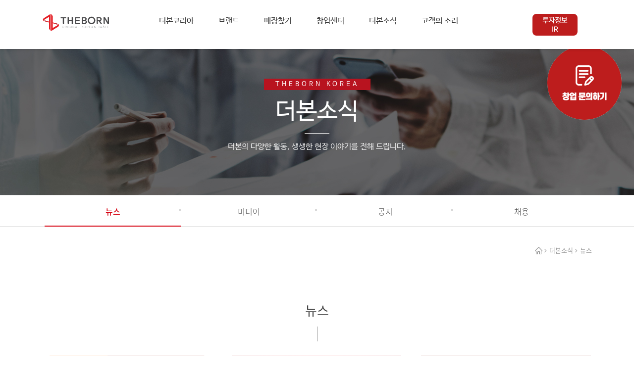

--- FILE ---
content_type: text/html; charset=UTF-8
request_url: https://www.theborn.co.kr/theborn-notice/news-or-media/
body_size: 142791
content:
<!DOCTYPE html>
<html lang="ko-KR">

<head>
	<meta charset="UTF-8">
	<meta http-equiv="X-UA-Compatible" content="IE=edge">
	<meta name="viewport" content="width=device-width, initial-scale=1.0, minimum-scale=1.0, maximum-scale=1.0" />
	<title>
		더본코리아 소식	</title>
	<link rel='dns-prefetch' href='//s.w.org' />
		<script type="text/javascript">
			window._wpemojiSettings = {"baseUrl":"https:\/\/s.w.org\/images\/core\/emoji\/2.2.1\/72x72\/","ext":".png","svgUrl":"https:\/\/s.w.org\/images\/core\/emoji\/2.2.1\/svg\/","svgExt":".svg","source":{"concatemoji":"https:\/\/www.theborn.co.kr\/wp-includes\/js\/wp-emoji-release.min.js?ver=4.7.5"}};
			!function(a,b,c){function d(a){var b,c,d,e,f=String.fromCharCode;if(!k||!k.fillText)return!1;switch(k.clearRect(0,0,j.width,j.height),k.textBaseline="top",k.font="600 32px Arial",a){case"flag":return k.fillText(f(55356,56826,55356,56819),0,0),!(j.toDataURL().length<3e3)&&(k.clearRect(0,0,j.width,j.height),k.fillText(f(55356,57331,65039,8205,55356,57096),0,0),b=j.toDataURL(),k.clearRect(0,0,j.width,j.height),k.fillText(f(55356,57331,55356,57096),0,0),c=j.toDataURL(),b!==c);case"emoji4":return k.fillText(f(55357,56425,55356,57341,8205,55357,56507),0,0),d=j.toDataURL(),k.clearRect(0,0,j.width,j.height),k.fillText(f(55357,56425,55356,57341,55357,56507),0,0),e=j.toDataURL(),d!==e}return!1}function e(a){var c=b.createElement("script");c.src=a,c.defer=c.type="text/javascript",b.getElementsByTagName("head")[0].appendChild(c)}var f,g,h,i,j=b.createElement("canvas"),k=j.getContext&&j.getContext("2d");for(i=Array("flag","emoji4"),c.supports={everything:!0,everythingExceptFlag:!0},h=0;h<i.length;h++)c.supports[i[h]]=d(i[h]),c.supports.everything=c.supports.everything&&c.supports[i[h]],"flag"!==i[h]&&(c.supports.everythingExceptFlag=c.supports.everythingExceptFlag&&c.supports[i[h]]);c.supports.everythingExceptFlag=c.supports.everythingExceptFlag&&!c.supports.flag,c.DOMReady=!1,c.readyCallback=function(){c.DOMReady=!0},c.supports.everything||(g=function(){c.readyCallback()},b.addEventListener?(b.addEventListener("DOMContentLoaded",g,!1),a.addEventListener("load",g,!1)):(a.attachEvent("onload",g),b.attachEvent("onreadystatechange",function(){"complete"===b.readyState&&c.readyCallback()})),f=c.source||{},f.concatemoji?e(f.concatemoji):f.wpemoji&&f.twemoji&&(e(f.twemoji),e(f.wpemoji)))}(window,document,window._wpemojiSettings);
		</script>
		<style type="text/css">
img.wp-smiley,
img.emoji {
	display: inline !important;
	border: none !important;
	box-shadow: none !important;
	height: 1em !important;
	width: 1em !important;
	margin: 0 .07em !important;
	vertical-align: -0.1em !important;
	background: none !important;
	padding: 0 !important;
}
</style>
<link rel='stylesheet' id='klpu-front-css-css'  href='https://www.theborn.co.kr/wp-content/plugins/kl-popup/css/klpu-front.min.css?ver=4.7.5' type='text/css' media='all' />
<link rel='stylesheet' id='custom-css-css'  href='https://www.theborn.co.kr/wp-content/plugins/jbrix/custom.css?ver=4.7.5' type='text/css' media='all' />
<link rel='stylesheet' id='spu-public-css-css'  href='https://www.theborn.co.kr/wp-content/plugins/popups/public/assets/css/public.css?ver=1.9.3.2' type='text/css' media='all' />
<link rel='stylesheet' id='theme-css-reset-css'  href='https://www.theborn.co.kr/wp-content/themes/theborn/css/reset.css?ver=4.7.5' type='text/css' media='all' />
<link rel='stylesheet' id='theme-css-style-css'  href='https://www.theborn.co.kr/wp-content/themes/theborn/css/style.css?ver=4.7.5' type='text/css' media='all' />
<link rel='stylesheet' id='theme-css-dev-style-css'  href='https://www.theborn.co.kr/wp-content/themes/theborn/css/style_dev.css?ver=4.7.5' type='text/css' media='all' />
<link rel='stylesheet' id='theme-css-bxslider-css'  href='https://www.theborn.co.kr/wp-content/themes/theborn/css/jquery.bxslider.css?ver=4.7.5' type='text/css' media='all' />
<link rel='stylesheet' id='theme-font-awesome-css'  href='https://www.theborn.co.kr/wp-content/themes/theborn/fonts/font-awesome-4.6.3/css/font-awesome.min.css?ver=4.7.5' type='text/css' media='all' />
<link rel='stylesheet' id='theme-css-mmenu-css'  href='https://www.theborn.co.kr/wp-content/themes/theborn/css/jquery.mmenu.all.css?ver=4.7.5' type='text/css' media='all' />
<script type='text/javascript' src='https://www.theborn.co.kr/wp-includes/js/jquery/jquery.js?ver=1.12.4'></script>
<script type='text/javascript' src='https://www.theborn.co.kr/wp-includes/js/jquery/jquery-migrate.min.js?ver=1.4.1'></script>
<script type='text/javascript'>
/* <![CDATA[ */
var klpu_vars = {"ajaxurl":"https:\/\/www.theborn.co.kr\/wp-admin\/admin-ajax.php","server_time":"1769930571"};
/* ]]> */
</script>
<script type='text/javascript' src='https://www.theborn.co.kr/wp-content/plugins/kl-popup/js/klpu-front.min.js?ver=4.7.5'></script>
<script type='text/javascript' src='https://www.theborn.co.kr/wp-content/themes/theborn/js/jquery.1.12.4.min.js?ver=4.7.5'></script>
<script type='text/javascript' src='https://www.theborn.co.kr/wp-content/themes/theborn/js/jquery.bxslider.min.js?ver=4.7.5'></script>
<link rel='https://api.w.org/' href='https://www.theborn.co.kr/wp-json/' />
<link rel="EditURI" type="application/rsd+xml" title="RSD" href="https://www.theborn.co.kr/xmlrpc.php?rsd" />
<link rel="wlwmanifest" type="application/wlwmanifest+xml" href="https://www.theborn.co.kr/wp-includes/wlwmanifest.xml" /> 
<meta name="generator" content="WordPress 4.7.5" />
<link rel="canonical" href="https://www.theborn.co.kr/theborn-notice/news-or-media/" />
<link rel='shortlink' href='https://www.theborn.co.kr/?p=88' />
<link rel="alternate" type="application/json+oembed" href="https://www.theborn.co.kr/wp-json/oembed/1.0/embed?url=https%3A%2F%2Fwww.theborn.co.kr%2Ftheborn-notice%2Fnews-or-media%2F" />
<link rel="alternate" type="text/xml+oembed" href="https://www.theborn.co.kr/wp-json/oembed/1.0/embed?url=https%3A%2F%2Fwww.theborn.co.kr%2Ftheborn-notice%2Fnews-or-media%2F&#038;format=xml" />
<script type="text/javascript">var wpjx_ajaxurl = "https://www.theborn.co.kr/wp-admin/admin-ajax.php";</script>


<!-- This site is optimized with the Simple SEO plugin v2.0.22 - https://wordpress.org/plugins/cds-simple-seo/ -->
<meta property="og:site_name" content="더본코리아" />
<meta property="og:url" content="https://www.theborn.co.kr/theborn-notice/news-or-media/" />
<meta property="og:type" content="website" />
<meta property="og:title" content="더본코리아 소식" />
<meta property="og:description" content="" />
<meta name="twitter:title" content="더본코리아 소식" />
<!-- / Simple SEO plugin. -->

<link rel="icon" href="https://www.theborn.co.kr/wp-content/uploads/2017/07/cropped-theborn_favi-32x32.png" sizes="32x32" />
<link rel="icon" href="https://www.theborn.co.kr/wp-content/uploads/2017/07/cropped-theborn_favi-192x192.png" sizes="192x192" />
<link rel="apple-touch-icon-precomposed" href="https://www.theborn.co.kr/wp-content/uploads/2017/07/cropped-theborn_favi-180x180.png" />
<meta name="msapplication-TileImage" content="https://www.theborn.co.kr/wp-content/uploads/2017/07/cropped-theborn_favi-270x270.png" />
	<!-- Global site tag (gtag.js) - Google Analytics -->
<script async src="https://www.googletagmanager.com/gtag/js?id=UA-37266520-1"></script>
<script>
  window.dataLayer = window.dataLayer || [];
  function gtag(){dataLayer.push(arguments);}
  gtag('js', new Date());

  gtag('config', 'UA-37266520-1');
</script>	<meta name="naver-site-verification" content="560c3ddbf4ca958f44be6ab765f5221cacf1f2e4" />
</head>

<body class="page-template-default page page-id-88 page-child parent-pageid-39">
	<div id="wrapper">

		<div id="header_wrap" class="">
			<div class="header container">
				<h1 class="logo"><a href="https://www.theborn.co.kr"><svg version="1.1" id="Layer_1" xmlns="http://www.w3.org/2000/svg" xmlns:xlink="http://www.w3.org/1999/xlink" x="0px" y="0px"
							viewBox="0 0 134 35" style="enable-background:new 0 0 134 35;" xml:space="preserve">
							<style type="text/css">
								.st0 {
									fill: #E41E25;
								}

								.st1 {
									opacity: 0.9;
									fill: url(#SVGID_1_);
								}

								.st2 {
									opacity: 0.9;
									fill: url(#SVGID_2_);
								}

								.st3 {
									fill: #49494B;
								}

								.st4 {
									fill: #9C9EA0;
								}
							</style>

							<g>
								<path class="st0" d="M30.3,19.8c0.5,0.8,0.2,1.7-0.3,2.5c-0.1,0.2-0.3,0.4-0.4,0.6c-0.4,0.5-1,0.9-1.5,1.2l-0.1,0l-7.7,4.5v-9.5
		v-1.9V4.4l-3.1-4.2v16.3v1.9v16.3l13.6-8.5C33.1,24.6,33.6,21.4,30.3,19.8z" />
								<linearGradient id="SVGID_1_" gradientUnits="userSpaceOnUse" x1="20.2112" y1="19.7972" x2="29.7507" y2="19.7972">
									<stop offset="0.2796" style="stop-color:#E41E25" />
									<stop offset="1" style="stop-color:#AA0D13" />
								</linearGradient>
								<path class="st1" d="M29.7,20.6c-0.1-0.7-0.9-1.2-2.3-1.6c-0.1,0-4-1-7.2-1.8v1.9c3.3,0.9,6.9,2,7.2,2.1c0.6,0.2,1.2,0.6,1.5,1.1
		C29.5,21.8,29.8,21.1,29.7,20.6z" />
								<linearGradient id="SVGID_2_" gradientUnits="userSpaceOnUse" x1="13.0743" y1="14.895" x2="3.5357" y2="14.895">
									<stop offset="0.2796" style="stop-color:#E41E25" />
									<stop offset="1" style="stop-color:#AA0D13" />
								</linearGradient>
								<path class="st2" d="M3.5,14.1c0.1,0.7,0.9,1.2,2.3,1.6c0.1,0,4,1,7.2,1.8v-1.9c-3.3-0.9-6.9-2-7.2-2.1c-0.6-0.2-1.2-0.6-1.5-1.1
		C3.8,12.9,3.5,13.6,3.5,14.1z" />
								<path class="st0" d="M3,14.9c-0.5-0.8-0.2-1.7,0.3-2.5c0.1-0.2,0.3-0.4,0.4-0.6c0.4-0.5,1-0.9,1.5-1.2l0.1,0l7.7-4.5v9.5v1.9v12.9
		l3.1,4.2V18.3v-1.9V0.1L2.7,8.6C0.1,10.1-0.3,13.3,3,14.9z" />
								<g>
									<path class="st3" d="M36.3,8.9h4.2v9l0,0v1.2c0,0.7,0.5,1.2,1.2,1.2l0,0l0,0h1.2v-1.9V8.9h4.2V6.7H36.3V8.9z" />
									<path class="st3" d="M58.4,6.7V12h-5.8V6.7h-2.4v12.4c0,0.7,0.5,1.2,1.2,1.2h1.2v-1c0-0.1,0-0.1,0-0.2v-4.4c0-0.1,0-0.1,0-0.2
			v-0.3h5.8v6h2.4l0-13.6H58.4z" />
									<path class="st3" d="M86.7,13c0.4-0.2,0.8-0.6,1.2-1.2c0.4-0.6,0.5-1.3,0.4-2.1c-0.1-0.8-0.5-1.5-1.3-2.1
			c-0.7-0.6-1.7-0.9-2.9-0.9h-5.8v12.4c0,0.7,0.5,1.2,1.2,1.2c0.1,0,0.1,0,0.2,0h4.5c1.3,0,2.5-0.3,3.3-1c0.9-0.7,1.4-1.6,1.4-2.6
			c0.1-1-0.2-1.8-0.7-2.4C87.7,13.6,87.2,13.2,86.7,13z M80.6,8.9h3.2c0.6,0,1.1,0.1,1.5,0.4c0.4,0.3,0.5,0.7,0.5,1.1
			c0,0.5-0.2,0.9-0.5,1.2c-0.4,0.3-0.9,0.4-1.5,0.4h-3.1V8.9z M85.8,17.5c-0.4,0.4-1,0.6-1.9,0.6h-3.3v-3.4c0-0.1,0-0.1,0-0.2v-0.2
			H84c0.8,0,1.4,0.2,1.8,0.6c0.4,0.4,0.5,0.8,0.5,1.3C86.4,16.6,86.2,17.1,85.8,17.5z" />
									<path class="st3" d="M117.5,13.3c0.6-0.8,0.9-1.6,0.9-2.6c0-1.1-0.5-2.1-1.3-2.9c-0.9-0.8-2-1.2-3.2-1.2h-5.6v12.4
			c0,0.7,0.5,1.2,1.2,1.2h1.2v-1c0-0.1,0-0.1,0-0.2V15h2l3.7,5.3h2.9l-3.9-5.5C116.2,14.6,116.9,14.1,117.5,13.3z M113.4,12.7
			l-2.9,0V8.8h2.9c0.7,0,1.3,0.2,1.8,0.5c0.5,0.3,0.7,0.8,0.7,1.4c0,0.7-0.2,1.2-0.7,1.5C114.7,12.5,114.1,12.7,113.4,12.7z" />
									<path class="st3" d="M130.5,6.7v9.6L125,6.7h-2.8c0,0,0,0,0,0l0,12.4c0,0.6,0.5,1.1,1.1,1.2v0h0.1h0.5h0.8v-9.6l5.4,9.6h2.9V6.7
			H130.5z" />
									<path class="st3" d="M98.1,5.7c-4.2,0-7.6,3.4-7.6,7.6c0,4.2,3.4,7.6,7.6,7.6c4.2,0,7.6-3.4,7.6-7.6C105.6,9.1,102.2,5.7,98.1,5.7
			z M98.1,18.3c-2.8,0-5.1-2.3-5.1-5.1c0-2.8,2.3-5.1,5.1-5.1c2.8,0,5.1,2.3,5.1,5.1C103.1,16,100.8,18.3,98.1,18.3z" />
									<path class="st3" d="M67.3,14.7c0-0.1,0-0.2,0-0.3v-0.1h6.8v-2.2h-6.8V8.9h7.1V6.7H65v12.4c0,0.6,0.5,1.2,1.1,1.2v0h0c0,0,0,0,0,0
			c0,0,0,0,0,0l8.5,0V18l-7.3,0V14.7z" />
								</g>
								<g>
									<g>
										<path class="st4" d="M42.6,24.8c0.3,0.4,0.5,0.9,0.5,1.6c0,0.6-0.2,1.2-0.5,1.6c-0.3,0.4-0.8,0.6-1.4,0.6c-0.6,0-1-0.2-1.4-0.6
				c-0.3-0.4-0.5-0.9-0.5-1.6c0-0.6,0.2-1.2,0.5-1.6c0.3-0.4,0.8-0.6,1.4-0.6C41.8,24.2,42.3,24.4,42.6,24.8z M42.3,27.7
				c0.3-0.3,0.4-0.8,0.4-1.3c0-0.5-0.1-1-0.4-1.3c-0.3-0.3-0.6-0.5-1.1-0.5c-0.4,0-0.8,0.2-1.1,0.5c-0.3,0.3-0.4,0.8-0.4,1.3
				c0,0.5,0.1,1,0.4,1.3c0.3,0.3,0.6,0.5,1.1,0.5C41.7,28.2,42.1,28,42.3,27.7z" />
										<path class="st4" d="M47.9,28.5l-1.2-1.7h-1.3v1.7H45v-4.1h1.8c0.4,0,0.7,0.1,1,0.3c0.3,0.2,0.4,0.5,0.4,0.9
				c0,0.3-0.1,0.5-0.3,0.7c-0.2,0.2-0.4,0.3-0.7,0.4l1.2,1.8H47.9z M47.4,26.2c0.2-0.1,0.3-0.4,0.3-0.6c0-0.3-0.1-0.5-0.3-0.6
				c-0.2-0.1-0.4-0.2-0.7-0.2h-1.3v1.7h1.3C47,26.4,47.2,26.3,47.4,26.2z" />
										<path class="st4" d="M50,28.5v-4.1h0.4v4.1H50z" />
										<path class="st4" d="M55.5,28.5v-0.6l0,0c-0.1,0.2-0.3,0.4-0.5,0.5c-0.2,0.1-0.5,0.2-0.8,0.2c-0.6,0-1-0.2-1.4-0.6
				c-0.3-0.4-0.5-0.9-0.5-1.6c0-0.6,0.2-1.2,0.5-1.6c0.3-0.4,0.8-0.6,1.4-0.6c0.5,0,0.9,0.2,1.2,0.5c0.3,0.3,0.5,0.6,0.5,0.8h-0.4
				c-0.1-0.2-0.2-0.4-0.4-0.6c-0.2-0.2-0.5-0.3-0.9-0.3c-0.4,0-0.8,0.2-1.1,0.5c-0.3,0.3-0.4,0.8-0.4,1.3c0,0.5,0.1,1,0.4,1.3
				c0.3,0.3,0.6,0.5,1,0.5c0.4,0,0.8-0.1,1-0.4c0.3-0.3,0.4-0.6,0.4-0.9v-0.2h-1.3v-0.3h1.7v2.1H55.5z" />
										<path class="st4" d="M57.8,28.5v-4.1h0.4v4.1H57.8z" />
										<path class="st4" d="M63,28.5l-2.3-3.6v3.5h-0.4v-4.1h0.5l2.3,3.6v-3.6h0.4v4.1H63z" />
										<path class="st4" d="M68.6,28.5l-0.5-1.1H66l-0.5,1.1h-0.4l1.7-4.1h0.5l1.7,4.1H68.6z M67,24.8L66.1,27H68L67,24.8z" />
										<path class="st4" d="M70.6,28.4v-4.1H71v3.8h2.4v0.3H70.6z" />
										<path class="st4" d="M81.3,28.5l-1.8-2.1c-0.2,0.2-0.3,0.3-0.5,0.4c-0.1,0.1-0.2,0.2-0.3,0.3v1.4h-0.4v-4.1h0.4v2.2
				c0.3-0.3,0.7-0.7,1.1-1.1c0.4-0.4,0.7-0.8,1.1-1.2h0.5c-0.3,0.3-0.6,0.7-0.8,0.9c-0.3,0.3-0.5,0.6-0.8,0.8l2,2.4H81.3z" />
										<path class="st4" d="M86,24.8c0.3,0.4,0.5,0.9,0.5,1.6c0,0.6-0.2,1.2-0.5,1.6c-0.3,0.4-0.8,0.6-1.4,0.6c-0.6,0-1-0.2-1.4-0.6
				c-0.3-0.4-0.5-0.9-0.5-1.6c0-0.6,0.2-1.2,0.5-1.6c0.3-0.4,0.8-0.6,1.4-0.6C85.2,24.2,85.7,24.4,86,24.8z M85.7,27.7
				c0.3-0.3,0.4-0.8,0.4-1.3c0-0.5-0.1-1-0.4-1.3c-0.3-0.3-0.6-0.5-1.1-0.5c-0.4,0-0.8,0.2-1.1,0.5c-0.3,0.3-0.4,0.8-0.4,1.3
				c0,0.5,0.1,1,0.4,1.3c0.3,0.3,0.6,0.5,1.1,0.5C85.1,28.2,85.5,28,85.7,27.7z" />
										<path class="st4" d="M91.3,28.5l-1.2-1.7h-1.3v1.7h-0.4v-4.1h1.8c0.4,0,0.7,0.1,1,0.3c0.3,0.2,0.4,0.5,0.4,0.9
				c0,0.3-0.1,0.5-0.3,0.7c-0.2,0.2-0.4,0.3-0.7,0.4l1.2,1.8H91.3z M90.8,26.2c0.2-0.1,0.3-0.4,0.3-0.6c0-0.3-0.1-0.5-0.3-0.6
				c-0.2-0.1-0.4-0.2-0.7-0.2h-1.3v1.7h1.3C90.4,26.4,90.6,26.3,90.8,26.2z" />
										<path class="st4" d="M93.4,28.5v-4.1h2.9v0.3h-2.5v1.5h2.4v0.3h-2.4v1.6h2.5v0.4H93.4z" />
										<path class="st4" d="M101.3,28.5l-0.5-1.1h-2.2l-0.5,1.1h-0.4l1.7-4.1h0.5l1.7,4.1H101.3z M99.7,24.8L98.8,27h1.9L99.7,24.8z" />
										<path class="st4" d="M106,28.5l-2.3-3.6v3.5h-0.4v-4.1h0.5l2.3,3.6v-3.6h0.4v4.1H106z" />
										<path class="st4" d="M113.4,24.7v3.8H113l0-3.8h-1.4v-0.3h3.2v0.3H113.4z" />
										<path class="st4" d="M119,28.5l-0.5-1.1h-2.2l-0.5,1.1h-0.4l1.7-4.1h0.5l1.7,4.1H119z M117.4,24.8l-0.9,2.2h1.9L117.4,24.8z" />
										<path class="st4" d="M123.7,26.8c0.1,0.2,0.2,0.4,0.2,0.6c0,0.3-0.2,0.6-0.5,0.8c-0.3,0.2-0.6,0.3-1.1,0.3c-0.5,0-1-0.2-1.2-0.5
				c-0.3-0.3-0.4-0.6-0.4-1h0.4c0,0.4,0.1,0.7,0.4,0.8c0.2,0.2,0.5,0.3,0.9,0.3c0.3,0,0.6-0.1,0.8-0.2c0.2-0.1,0.3-0.3,0.4-0.6
				c0-0.2,0-0.3-0.1-0.5c-0.1-0.1-0.2-0.2-0.4-0.3c-0.2-0.1-0.4-0.1-0.6-0.2c-0.2,0-0.4-0.1-0.6-0.2c-0.3-0.1-0.5-0.2-0.6-0.4
				c-0.1-0.2-0.2-0.4-0.2-0.7c0-0.3,0.1-0.5,0.4-0.8c0.2-0.2,0.6-0.4,1.1-0.4c0.6,0,1,0.2,1.2,0.5c0.2,0.3,0.3,0.6,0.3,0.8h-0.4
				c0-0.3-0.1-0.5-0.3-0.7c-0.2-0.2-0.5-0.3-0.8-0.3c-0.3,0-0.6,0.1-0.7,0.2c-0.2,0.2-0.3,0.3-0.3,0.5c0,0.2,0.1,0.4,0.2,0.5
				c0.1,0.1,0.3,0.2,0.4,0.2c0.1,0,0.3,0.1,0.6,0.1c0.2,0,0.5,0.1,0.7,0.2C123.4,26.5,123.6,26.6,123.7,26.8z" />
										<path class="st4" d="M127,24.7v3.8h-0.4l0-3.8h-1.4v-0.3h3.2v0.3H127z" />
										<path class="st4" d="M130.1,28.5v-4.1h2.9v0.3h-2.5v1.5h2.4v0.3h-2.4v1.6h2.5v0.4H130.1z" />
									</g>
								</g>
							</g>
						</svg>
					</a></h1>
				<div class="gnb">
					<div class="menu-menu-1-container"><ul id="menu-menu-1" class="menu"><li id="menu-item-156" class="menu-item menu-item-type-custom menu-item-object-custom menu-item-156"><a href="https://www.theborn.co.kr/theborn-korea/footprints/">더본코리아</a></li>
<li id="menu-item-157" class="menu-item menu-item-type-custom menu-item-object-custom menu-item-157"><a href="https://www.theborn.co.kr/brand/representation/">브랜드</a></li>
<li id="menu-item-158" class="menu-item menu-item-type-custom menu-item-object-custom menu-item-158"><a href="https://www.theborn.co.kr/store/domestic-store/">매장찾기</a></li>
<li id="menu-item-160" class="menu-item menu-item-type-custom menu-item-object-custom menu-item-160"><a target="_blank" href="https://start.theborn.co.kr">창업센터</a></li>
<li id="menu-item-161" class="menu-item menu-item-type-custom menu-item-object-custom menu-item-161"><a href="https://www.theborn.co.kr/theborn-notice/news/">더본소식</a></li>
<li id="menu-item-96246" class="menu-item menu-item-type-custom menu-item-object-custom menu-item-96246"><a href="https://www.theborn.co.kr/custom-sound/">고객의 소리</a></li>
</ul></div>					<div class="ui">
						<div class="langs">
							<div class="">
								<span><img src="/wp-content/themes/theborn/images/earth_tit.png" alt=""></span>
								<ul>
									<li class="on"><a href="#">KOR</a></li>
									<li><a href="#">ENG</a></li>
									<!-- 테스트 -->
								</ul>
							</div>
						</div>
					</div>

				</div>
				<div class="ir_button">
					<img src="/wp-content/themes/theborn/images/ir_button.svg?ver20251226" alt="">
				</div>
				<div class="drop_m_wrap">
					<div class="drop_m nav_01">
						<div>
							<p class="tit">글로벌 외식 기업,
								<br />더본 코리아에 대해
								<br />알려 드립니다!
							</p>
							<ul>
								<li><a href="/theborn-korea/footprints/"><span><img src="/wp-content/uploads/2017/05/footprint01.jpg" alt=""></span>발자취</a></li>
								<li><a href="/theborn-korea/ceo-paik/"><span><img src="/wp-content/uploads/2017/05/footprint02.jpg" alt=""></span>CEO 백종원</a></li>
								<li><a href="/theborn-korea/global-theborn/#global_section"><span><img src="/wp-content/uploads/2017/05/footprint03.jpg" alt=""></span>글로벌 더본</a></li>
								<!-- <li><a href="/theborn-korea/management/ "><span><img src="/wp-content/uploads/2017/05/footprint04.jpg" alt=""></span>장사 이야기</a></li> -->
								<!-- <li class="com_intro"><a href="/wp-content/uploads/2017/06/기업소개서_국문_a4_최종_국문_PC확인용.pdf"><span><img src="/wp-content/uploads/2017/05/com_pro.jpg" alt=""></span>기업소개서</a></li> -->
							</ul>
						</div>
					</div>
					<div class="drop_m nav_02">
						<div>
							<p class="tit">글로벌 외식 기업,
								<br />더본 코리아에 대해
								<br />알려 드립니다!
							</p>
							<ul>
								<li><a href="/brand/representation/"><span><img src="/wp-content/uploads/2017/05/brand01.jpg" alt=""></span>대표 브랜드</a></li>
								<li><a href="/brand/global/"><span><img src="/wp-content/uploads/2017/05/brand02.jpg" alt=""></span>글로벌 브랜드</a></li>
								<li><a href="/brand/test/"><span><img src="/wp-content/uploads/2017/05/brand03.jpg" alt=""></span>테스트 브랜드</a></li>
								<li><img src="/wp-content/uploads/2017/05/brand_bg.jpg" alt=""></li>
								<!-- <li class="com_intro"><a href="/wp-content/uploads/2017/06/기업소개서_국문_a4_최종_국문_PC확인용.pdf"><span><img src="/wp-content/uploads/2017/05/com_pro.jpg" alt=""></span>기업소개서</a></li> -->
							</ul>
						</div>
					</div>
					<div class="drop_m nav_03">
						<div>
							<p class="tit">글로벌 외식 기업,
								<br />더본 코리아에 대해
								<br />알려 드립니다!
							</p>
							<ul>
								<li><a href="/store/domestic-store/"><span><img src="/wp-content/uploads/2017/05/store01.jpg" alt=""></span>국내매장</a></li>
								<li><a href="/store/overseas-store/"><span><img src="/wp-content/uploads/2017/05/store02.jpg" alt=""></span>해외매장</a></li>
								<!--<li><a href="https://open.cloudcctv.uplus.co.kr/home" target="_blank"><span><img src="/wp-content/themes/theborn/images/store_kitchen.jpg" alt=""></span>주방영상공개<br>시범사업매장</a></li>-->
								<li><img src="/wp-content/uploads/2017/05/store_bg.jpg" alt=""></li>
								<!-- <li class="com_intro"><a href="/wp-content/uploads/2017/06/기업소개서_국문_a4_최종_국문_PC확인용.pdf"><span><img src="/wp-content/uploads/2017/05/com_pro.jpg" alt=""></span>기업소개서</a></li> -->
							</ul>
						</div>
					</div>
					<div class="drop_m nav_04">
						<!-- <div>
                    <p class="tit">글로벌 외식 기업,
                    <br />더본 코리아에 대해
                    <br />알려 드립니다!</p>
                    <ul>
                      <li><a href="/business-center/process/"><span><img src="/wp-content/uploads/2017/05/business01.jpg" alt=""></span>창업절차</a></li>
                      <li><a href="/business-center/business-story/"><span><img src="/wp-content/uploads/2017/05/business02.jpg" alt=""></span>상생경영</a></li>
				      <li><a href="/business-center/found_information/"><span><img src="/wp-content/uploads/2018/03/business05.jpg" alt=""></span>창업설명회장 안내</a></li>
                      <li><a href="/business-center/calendar/"><span><img src="/wp-content/uploads/2017/05/business03.jpg" alt=""></span>창업설명회 일정</a></li>
                      <li><a href="/business-center/request/"><span><img src="/wp-content/uploads/2017/05/business04.jpg" alt=""></span>창업설명회 신청</a></li>
					  <li><a href="javascript:;" id="btn_inquiry" class="btn_inquiry"><span><img src="/wp-content/uploads/2018/06/business06.png" alt=""></span>창업문의</a></li>
                      <li class="com_intro"><a href="/wp-content/uploads/2017/06/기업소개서_국문_a4_최종_국문_PC확인용.pdf#"><span><img src="/wp-content/uploads/2017/05/com_pro.jpg" alt=""></span>기업소개서</a></li>
                    </ul>
                  </div> -->
					</div>
					<div class="drop_m nav_05">
						<div>
							<p class="tit">글로벌 외식 기업,
								<br />더본 코리아에 대해
								<br />알려 드립니다!
							</p>
							<ul>
								<li><a href="/theborn-notice/news/"><span><img src="/wp-content/uploads/2017/05/news01-1.jpg" alt=""></span>뉴스</a></li>
								<li><a href="/theborn-notice/media/"><span><img src="/wp-content/uploads/2018/07/news04-1.png" alt=""></span>미디어</a></li>
								<li><a href="/theborn-notice/notice/"><span><img src="/wp-content/uploads/2017/05/news02-1.jpg" alt=""></span>공지</a></li>
								<li><a href="/theborn-notice/employ/"><span><img src="/wp-content/uploads/2017/05/news03-1.jpg" alt=""></span>채용</a></li>
								<li><img src="/wp-content/uploads/2017/05/brand_bg.jpg" alt=""></li>
								<!-- <li class="com_intro"><a href="/wp-content/uploads/2017/06/기업소개서_국문_a4_최종_국문_PC확인용.pdf"><span><img src="/wp-content/uploads/2017/05/com_pro.jpg" alt=""></span>기업소개서</a></li> -->
							</ul>
						</div>
					</div>
				</div>
			</div>
		</div>

		<!-- 창업문의 리뉴얼 2020.11.23 S -->

		<style>
			.dim-allP {
				position: fixed;
				top: 0;
				left: 0;
				display: block;
				width: 100%;
				height: 100%;
				background: #000;
				opacity: 0.5;
				z-index: 1000;
				display: none;
			}

			#popup-layer {
				position: absolute;
				top: 2%;
				left: 50%;
				display: block;
				width: 1110px;
				height: auto;
				margin-left: -555px;
				box-sizing: border-box;
				z-index: 1001;
				display: none;
			}

			.dim-allP.on {
				display: block;
			}

			#popup-layer.on {
				display: block;
			}

			#popup-layer .popup-close-btn {
				position: absolute;
				top: 0px;
				right: -54px;
				display: block;
				width: 54px;
				height: 38px;
				text-indent: -9999px;
				background: url(' http://www.theborn.co.kr/wp-content/themes/theborn/images/popup_close_btn.png') no-repeat;
				background-size: 34px auto;
				background-position: center;
				cursor: pointer;
			}

			#popup-layer iframe {
				width: 100%;
				max-width: 1110px;
				height: 1500px;
			}

			@media (min-width: 319px) and (max-width: 767px) {
				#popup-layer {
					left: 2vw;
					width: 96vw;
					margin: 0px;
				}

				#popup-layer .popup-close-btn {
					right: 10px;
				}

				#popup-layer iframe {
					height: 400vh;
				}
			}
		</style>

		<script>
			$(document).ready(function() {
				$(".btn_inquiry").on("click", function() {
					$(".dim-allP").addClass("on");
					$("#popup-layer").addClass("on");
					$("#ifrmPop").attr("src", "https://start.theborn.co.kr/inquiry/");
				});

				$(".popup-close-btn").on("click", function() {
					$("#ifrmPop").attr("src", "");
					$("#popup-layer").removeClass("on");
					$(".dim-allP").removeClass("on");
				});
			});

			function closePop() {
				$(".popup-close-btn").click();
			}

			// 등록완료 후 자식창에서 메세지를 보내오면 창닫기
			window.addEventListener('message', function(e) {
				// console.log(e.data); // { hello: 'parent' }
				var item = localStorage.getItem('dummy');
				$(".popup-close-btn").click();
			});
		</script>

		<!-- 20251222 ir공시 팝업 추가 -->
		<aside class="popup_ir">
			<div class="popup_wrap">
				<div class="popup_head">
					<div class="tab">
						<ul>
							<li class="active">
								<a href="#none">
									재무정보 <br />
									(Financial Information)
								</a>
							</li>
							<li>
								<a href="#none">
									공시정보 <br />
									(Disclosure Information)
								</a>
							</li>
							<li>
								<a href="#none">
									공고 <br />
									(Announcement)
								</a>
							</li>
							<li>
								<a href="#none">
									기업지배구조 <br />
									(Governance)
								</a>
							</li>
						</ul>
					</div>
					<div class="button_wrap">
						<a href="#close" class="close"><img src="/wp-content/themes/theborn/images/ir_close.svg" alt=""></a>
					</div>
				</div>
				<div class="scroll_wrap">
					<!-- 재무정보 -->
					<div class="content active">
						<ul>
							<li>
								<div class="title_wrap">
									<div class="tit">
										<div class="bar"></div>
										<p>
											연결재무제표 <br />
											(Consolidated Financial Statements)
										</p>
									</div>
									<div class="unit_wrap">
										<strong>(단위 : 백만원)</strong> <br />
										<span>(Unit : Million, KRW)</span>
									</div>
								</div>
								<div class="table_wrap">
									<div class="table">
										<table>
											<thead>
												<tr class="gray_1">
													<th class="left">재무상태표 <br />(요약)</th>
													<th class="left">Statement of financial position <br />(Summary)</th>
													<th>2024 </th>
													<th>2023 </th>
													<th>2022</th>
												</tr>
											</thead>
											<tbody>
												<tr class="gray_2">
													<td class="left">
														자산
													</td>
													<td class="left">
														Assets
													</td>
													<td class="right">
														352,697
													</td>
													<td class="right">
														208,381
													</td>
													<td class="right">
														174,726
													</td>
												</tr>
												<tr class="gray_3">
													<td class="left">
														유동자산
													</td>
													<td class="left">
														Current assets
													</td>
													<td class="right">
														263,882
													</td>
													<td class="right">
														117,553
													</td>
													<td class="right">
														76,103
													</td>
												</tr>
												<tr>
													<td class="left padding_left">
														현금및현금성자산
													</td>
													<td class="left">
														Cash and cash equivalents
													</td>
													<td class="right">
														37,490
													</td>
													<td class="right">
														39,149
													</td>
													<td class="right">
														32,352
													</td>
												</tr>
												<tr>
													<td class="left padding_left">
														단기금융상품
													</td>
													<td class="left">
														Short-term deposits
													</td>
													<td class="right">
														191,068
													</td>
													<td class="right">
														52,115
													</td>
													<td class="right">
														22,783
													</td>
												</tr>
												<tr>
													<td class="left padding_left">
														매출채권
													</td>
													<td class="left">
														Short-term trade Receivable
													</td>
													<td class="right">
														10,473
													</td>
													<td class="right">
														8,959
													</td>
													<td class="right">
														7,543
													</td>
												</tr>
												<tr>
													<td class="left padding_left">
														재고자산
													</td>
													<td class="left">
														Inventories
													</td>
													<td class="right">
														17,717
													</td>
													<td class="right">
														12,060
													</td>
													<td class="right">
														9,226
													</td>
												</tr>
												<tr>
													<td class="left padding_left">
														기타유동자산
													</td>
													<td class="left">
														Other current assets
													</td>
													<td class="right">
														7,134
													</td>
													<td class="right">
														5,270
													</td>
													<td class="right">
														4,198
													</td>
												</tr>
												<tr class="gray_3">
													<td class="left">
														비유동자산
													</td>
													<td class="left">
														Non-current assets
													</td>
													<td class="right">
														88,815
													</td>
													<td class="right">
														90,828
													</td>
													<td class="right">
														98,623
													</td>
												</tr>
												<tr>
													<td class="left padding_left">
														유형자산
													</td>
													<td class="left">
														Property, plant and equipment
													</td>
													<td class="right">
														64,022
													</td>
													<td class="right">
														66,298
													</td>
													<td class="right">
														63,612
													</td>
												</tr>
												<tr>
													<td class="left padding_left">
														기타비유동자산
													</td>
													<td class="left">
														Other non-current assets
													</td>
													<td class="right">
														24,793
													</td>
													<td class="right">
														24,530
													</td>
													<td class="right">
														35,011
													</td>
												</tr>
												<tr class="gray_2">
													<td class="left">
														부채
													</td>
													<td class="left">
														Liabilities
													</td>
													<td class="right">
														85,110
													</td>
													<td class="right">
														75,651
													</td>
													<td class="right">
														69,767
													</td>
												</tr>
												<tr class="gray_3">
													<td class="left">
														유동부채
													</td>
													<td class="left">
														Current liabilities
													</td>
													<td class="right">
														81,466
													</td>
													<td class="right">
														61,438
													</td>
													<td class="right">
														57,179
													</td>
												</tr>
												<tr>
													<td class="left padding_left">
														매입채무
													</td>
													<td class="left">
														Trade payables
													</td>
													<td class="right">
														28,750
													</td>
													<td class="right">
														22,389
													</td>
													<td class="right">
														17,216
													</td>
												</tr>
												<tr>
													<td class="left padding_left">
														차입금
													</td>
													<td class="left">
														Current borrowings
													</td>
													<td class="right">
														1,205
													</td>
													<td class="right">
														496
													</td>
													<td class="right">
														523
													</td>
												</tr>
												<tr>
													<td class="left padding_left">
														기타금융부채
													</td>
													<td class="left">
														Other current financial liabilities
													</td>
													<td class="right">
														27,188
													</td>
													<td class="right">
														19,465
													</td>
													<td class="right">
														19,314
													</td>
												</tr>
												<tr>
													<td class="left padding_left">
														기타 유동부채
													</td>
													<td class="left">
														Other current liabilities
													</td>
													<td class="right">
														24,323
													</td>
													<td class="right">
														19,088
													</td>
													<td class="right">
														20,126
													</td>
												</tr>
												<tr class="gray_3">
													<td class="left">
														비유동부채
													</td>
													<td class="left">
														Non-current liabilities
													</td>
													<td class="right">
														3,643
													</td>
													<td class="right">
														14,214
													</td>
													<td class="right">
														12,588
													</td>
												</tr>
												<tr class="gray_2">
													<td class="left">
														자본
													</td>
													<td class="left">
														Equity
													</td>
													<td class="right">
														267,588
													</td>
													<td class="right">
														132,730
													</td>
													<td class="right">
														104,958
													</td>
												</tr>
											</tbody>

											<thead>
												<tr class="gray_1">
													<th class="left">
														손익계산서 <br />(요약)
													</th>
													<th class="left">
														Statement of comprehensive income <br />(Summary)
													</th>
													<th>
														2024
													</th>
													<th>
														2023
													</th>
													<th>
														2022
													</th>
												</tr>
											</thead>
											<tbody>
												<tr class="gray_2">
													<td class="left">
														매출액
													</td>
													<td class="left">
														Revenue
													</td>
													<td class="right">
														464,151
													</td>
													<td class="right">
														410,658
													</td>
													<td class="right">
														282,177
													</td>
												</tr>
												<tr>
													<td class="left">
														매출원가
													</td>
													<td class="left">
														Cost of sales
													</td>
													<td class="right">
														309,509
													</td>
													<td class="right">
														272,242
													</td>
													<td class="right">
														172,679
													</td>
												</tr>
												<tr>
													<td class="left">
														매출총이익
													</td>
													<td class="left">
														Gross profit
													</td>
													<td class="right">
														154,642
													</td>
													<td class="right">
														138,416
													</td>
													<td class="right">
														109,498
													</td>
												</tr>
												<tr>
													<td class="left">
														판매비와관리비
													</td>
													<td class="left">
														Selling general administrative expenses
													</td>
													<td class="right">
														118,618
													</td>
													<td class="right">
														112,822
													</td>
													<td class="right">
														83,738
													</td>
												</tr>
												<tr class="gray_2">
													<td class="left">
														영업이익
													</td>
													<td class="left">
														Operating income (loss)
													</td>
													<td class="right">
														36,024
													</td>
													<td class="right">
														25,594
													</td>
													<td class="right">
														25,760
													</td>
												</tr>
												<tr>
													<td class="left">
														법인세비용차감전순이익
													</td>
													<td class="left">
														Profit (loss) before tax
													</td>
													<td class="right">
														39,282
													</td>
													<td class="right">
														27,965
													</td>
													<td class="right">
														20,597
													</td>
												</tr>
												<tr class="gray_2">
													<td class="left">
														당기순이익
													</td>
													<td class="left">
														Profit (loss)
													</td>
													<td class="right">
														30,993
													</td>
													<td class="right">
														20,915
													</td>
													<td class="right">
														15,960
													</td>
												</tr>
											</tbody>
										</table>
									</div>
								</div>
							</li>
							<li>
								<div class="title_wrap">
									<div class="tit">
										<div class="bar"></div>
										<p>
											별도재무제표<br />
											Separate Financial Statements
										</p>
									</div>
									<div class="unit_wrap">
										<strong>(단위 : 백만원)</strong> <br />
										<span>(Unit : Million, KRW)</span>
									</div>
								</div>
								<div class="table_wrap">
									<div class="table">
										<table>
											<thead>
												<tr class="gray_1">
													<th class="left">
														재무상태표 <br />(요약)
													</th>
													<th class="left">
														Statement of financial position <br />(Summary)
													</th>
													<th>
														2024
													</th>
													<th>
														2023
													</th>
													<th>
														2022
													</th>
												</tr>
											</thead>
											<tbody>
												<tr class="gray_2">
													<td class="left">
														자산
													</td>
													<td class="left">
														Assets
													</td>
													<td class="right">
														337,953
													</td>
													<td class="right">
														193,594
													</td>
													<td class="right">
														162,412
													</td>
												</tr>
												<tr class="gray_3">
													<td class="left">
														유동자산
													</td>
													<td class="left">
														Current assets
													</td>
													<td class="right">
														251,319
													</td>
													<td class="right">
														105,384
													</td>
													<td class="right">
														65,823
													</td>
												</tr>
												<tr>
													<td class="left padding_left">
														현금및현금성자산
													</td>
													<td class="left">
														Cash and cash equivalents
													</td>
													<td class="right">
														31,964
													</td>
													<td class="right">
														30,781
													</td>
													<td class="right">
														27,282
													</td>
												</tr>
												<tr>
													<td class="left padding_left">
														단기금융상품
													</td>
													<td class="left">
														Short-term deposits
													</td>
													<td class="right">
														185,791
													</td>
													<td class="right">
														51,628
													</td>
													<td class="right">
														22,467
													</td>
												</tr>
												<tr>
													<td class="left padding_left">
														매출채권
													</td>
													<td class="left">
														Short-term trade Receivable
													</td>
													<td class="right">
														8,630
													</td>
													<td class="right">
														7,263
													</td>
													<td class="right">
														6,151
													</td>
												</tr>
												<tr>
													<td class="left padding_left">
														재고자산
													</td>
													<td class="left">
														Inventories
													</td>
													<td class="right">
														16,684
													</td>
													<td class="right">
														10,528
													</td>
													<td class="right">
														7,420
													</td>
												</tr>
												<tr>
													<td class="left padding_left">
														기타유동자산
													</td>
													<td class="left">
														Other current assets
													</td>
													<td class="right">
														8,250
													</td>
													<td class="right">
														5,184
													</td>
													<td class="right">
														2,503
													</td>
												</tr>
												<tr class="gray_3">
													<td class="left">
														비유동자산
													</td>
													<td class="left">
														Non-current assets
													</td>
													<td class="right">
														86,634
													</td>
													<td class="right">
														88,210
													</td>
													<td class="right">
														96,589
													</td>
												</tr>
												<tr>
													<td class="left padding_left">
														유형자산
													</td>
													<td class="left">
														Property, plant and equipment
													</td>
													<td class="right">
														59,330
													</td>
													<td class="right">
														61,485
													</td>
													<td class="right">
														58,721
													</td>
												</tr>
												<tr>
													<td class="left padding_left">
														기타비유동자산
													</td>
													<td class="left">
														Other non-current assets
													</td>
													<td class="right">
														27,304
													</td>
													<td class="right">
														26,725
													</td>
													<td class="right">
														37,868
													</td>
												</tr>
												<tr class="gray_2">
													<td class="left">
														부채
													</td>
													<td class="left">
														Liabilities
													</td>
													<td class="right">
														79,781
													</td>
													<td class="right">
														68,377
													</td>
													<td class="right">
														62,391
													</td>
												</tr>
												<tr class="gray_3">
													<td class="left">
														유동부채
													</td>
													<td class="left">
														Current liabilities
													</td>
													<td class="right">
														76,369
													</td>
													<td class="right">
														55,325
													</td>
													<td class="right">
														51,471
													</td>
												</tr>
												<tr>
													<td class="left padding_left">
														매입채무
													</td>
													<td class="left">
														Trade payables
													</td>
													<td class="right">
														28,279
													</td>
													<td class="right">
														21,631
													</td>
													<td class="right">
														16,489
													</td>
												</tr>
												<tr>
													<td class="left padding_left">
														기타금융부채
													</td>
													<td class="left">
														Other current financial liabilities
													</td>
													<td class="right">
														25,422
													</td>
													<td class="right">
														17,871
													</td>
													<td class="right">
														17,451
													</td>
												</tr>
												<tr>
													<td class="left padding_left">
														기타 유동부채
													</td>
													<td class="left">
														Other current liabilities
													</td>
													<td class="right">
														22,668
													</td>
													<td class="right">
														15,824
													</td>
													<td class="right">
														17,532
													</td>
												</tr>
												<tr class="gray_3">
													<td class="left">
														비유동부채
													</td>
													<td class="left">
														Non-current liabilities
													</td>
													<td class="right">
														3,412
													</td>
													<td class="right">
														13,052
													</td>
													<td class="right">
														10,920
													</td>
												</tr>
												<tr class="gray_2">
													<td class="left">
														자본
													</td>
													<td class="left">
														Equity
													</td>
													<td class="right">
														258,172
													</td>
													<td class="right">
														125,217
													</td>
													<td class="right">
														100,021
													</td>
												</tr>
											</tbody>
											<thead>
												<tr class="gray_1">
													<th class="left">
														손익계산서 <br />(요약)
													</th>
													<th class="left">
														Statement of comprehensive income <br />(Summary)
													</th>
													<th>
														2024
													</th>
													<th>
														2023
													</th>
													<th>
														2022
													</th>
												</tr>
											</thead>
											<tbody>
												<tr class="gray_2">
													<td class="left">
														매출액
													</td>
													<td class="left">
														Revenue
													</td>
													<td class="right">
														441,853
													</td>
													<td class="right">
														388,088
													</td>
													<td class="right">
														263,286
													</td>
												</tr>
												<tr>
													<td class="left">
														매출원가
													</td>
													<td class="left">
														Cost of sales
													</td>
													<td class="right">
														297,062
													</td>
													<td class="right">
														260,806
													</td>
													<td class="right">
														160,120
													</td>
												</tr>
												<tr>
													<td class="left">
														매출총이익
													</td>
													<td class="left">
														Gross profit
													</td>
													<td class="right">
														144,791
													</td>
													<td class="right">
														127,282
													</td>
													<td class="right">
														103,166
													</td>
												</tr>
												<tr>
													<td class="left">
														판매비와관리비
													</td>
													<td class="left">
														Selling general administrative expenses
													</td>
													<td class="right">
														110,176
													</td>
													<td class="right">
														103,357
													</td>
													<td class="right">
														79,828
													</td>
												</tr>
												<tr class="gray_2">
													<td class="left">
														영업이익
													</td>
													<td class="left">
														Operating income (loss)
													</td>
													<td class="right">
														34,615
													</td>
													<td class="right">
														23,924
													</td>
													<td class="right">
														23,338
													</td>
												</tr>
												<tr>
													<td class="left">
														법인세비용차감전순이익
													</td>
													<td class="left">
														Profit (loss) before tax
													</td>
													<td class="right">
														37,982
													</td>
													<td class="right">
														25,689
													</td>
													<td class="right">
														18,462
													</td>
												</tr>
												<tr class="gray_2">
													<td class="left">
														당기순이익
													</td>
													<td class="left">
														Profit (loss)
													</td>
													<td class="right">
														30,182
													</td>
													<td class="right">
														19,326
													</td>
													<td class="right">
														14,260
													</td>
												</tr>
											</tbody>
										</table>
									</div>
								</div>
							</li>
						</ul>
					</div>

					<!-- 공시정보 -->
					<div class="content">
						<ul>
							<li>
								<div class="tit">
									<div class="bar">
									</div>
									<p>
										공시정보
									</p>
								</div>
								<div class="text_wrap">
									<span>
										회사의 공시정보는 금융감독원 전자공시시스템(DART)을 통해 공시되고 있습니다. <br />
										The company’s disclosure information is disclosed through the Financial Supervisory Service’s Electronic Disclosure System (DART).
									</span>
								</div>
							</li>
							<li>
								<div class="box_wrap">
									<div class="box_item">
										<div class="left">
											회사이름 <br />
											(Company Name)
										</div>
										<div class="right">
											주식회사 더본코리아 <br />
											(The BORN Korea Co., Ltd.)
										</div>
									</div>
									<div class="box_item">
										<div class="left">
											종목코드 <br />
											(Company Code)"
										</div>
										<div class="right">
											475560
										</div>
									</div>
									<div class="box_item">
										<div class="left">
											전자공시시스템 바로가기(국문)
										</div>
										<div class="right">
											<div class="logo">
												<a href="https://dart.fss.or.kr/main.do" target="_blank">
													<img src="/wp-content/themes/theborn/images/dart_logo_kor.png" alt="">
												</a>
											</div>
										</div>
									</div>
									<div class="box_item">
										<div class="left">
											Go to DART(English)
										</div>
										<div class="right">
											<div class="logo">
												<a href="https://englishdart.fss.or.kr/" target="_blank">
													<img src="/wp-content/themes/theborn/images/dart_logo_eng.png" alt="">
												</a>
											</div>
										</div>
									</div>
								</div>
							</li>
						</ul>
					</div>

					<!-- 공고 -->
					<div class="content">
						<ul>
							<li>
								<div class="tit">
									<div class="bar"></div>
									<p>
										공고
									</p>
								</div>
								<div class="table_wrap">
									<div class="table board_notice">
										<table>
											<colgroup>
												<col width="10%">
												<col width="auto">
												<col width="15%">
											</colgroup>
											<thead>
												<tr class="gray_3">
													<th>
														번호
													</th>
													<th>
														제목
													</th>
													<th>
														등록일
													</th>
												</tr>
											</thead>
											<tbody>
												<tr>
													<td>
														<a href="/theborn-notice/notice/%ec%a0%9c31%ea%b8%b0-%ec%a0%95%ea%b8%b0%ec%a3%bc%ec%a3%bc%ec%b4%9d%ed%9a%8c-%ea%b2%b0%ea%b3%bc/">
															3
														</a>
													</td>
													<td class="left">
														<a href="/theborn-notice/notice/%ec%a0%9c31%ea%b8%b0-%ec%a0%95%ea%b8%b0%ec%a3%bc%ec%a3%bc%ec%b4%9d%ed%9a%8c-%ea%b2%b0%ea%b3%bc/">
															제31기 정기주주총회 결과
														</a>
													</td>
													<td>
														<a href="/theborn-notice/notice/%ec%a0%9c31%ea%b8%b0-%ec%a0%95%ea%b8%b0%ec%a3%bc%ec%a3%bc%ec%b4%9d%ed%9a%8c-%ea%b2%b0%ea%b3%bc/">
															25.03.28
														</a>
													</td>
												</tr>
												<tr>
													<td>
														<a href="/theborn-notice/notice/%eb%8d%94%eb%b3%b8%ec%bd%94%eb%a6%ac%ec%95%84-2024%eb%85%84-%ec%82%ac%ec%97%85%eb%b3%b4%ea%b3%a0%ec%84%9c/">
															2
														</a>
													</td>
													<td class="left">
														<a href="/theborn-notice/notice/%eb%8d%94%eb%b3%b8%ec%bd%94%eb%a6%ac%ec%95%84-2024%eb%85%84-%ec%82%ac%ec%97%85%eb%b3%b4%ea%b3%a0%ec%84%9c/">
															(주)더본코리아 제31기 사업보고서
														</a>
													</td>
													<td>
														<a href="/theborn-notice/notice/%eb%8d%94%eb%b3%b8%ec%bd%94%eb%a6%ac%ec%95%84-2024%eb%85%84-%ec%82%ac%ec%97%85%eb%b3%b4%ea%b3%a0%ec%84%9c/">
															25.03.20
														</a>
													</td>
												</tr>
												<tr>
													<td>
														<a href="/theborn-notice/notice/%ec%a0%9c31%ea%b8%b0-%ec%a3%bc%ec%a3%bc%ec%b4%9d%ed%9a%8c-%ec%86%8c%ec%a7%91%ea%b3%b5%ea%b3%a0/">
															1
														</a>
													</td>
													<td class="left">
														<a href="/theborn-notice/notice/%ec%a0%9c31%ea%b8%b0-%ec%a3%bc%ec%a3%bc%ec%b4%9d%ed%9a%8c-%ec%86%8c%ec%a7%91%ea%b3%b5%ea%b3%a0/">
															제31기 주주총회 소집공고
														</a>
													</td>
													<td>
														<a href="/theborn-notice/notice/%ec%a0%9c31%ea%b8%b0-%ec%a3%bc%ec%a3%bc%ec%b4%9d%ed%9a%8c-%ec%86%8c%ec%a7%91%ea%b3%b5%ea%b3%a0/">
															25.03.11
														</a>
													</td>
												</tr>
											</tbody>
										</table>
									</div>
								</div>
							</li>
						</ul>
					</div>


					<!-- 지배구조 -->
					<div class="content">
						<ul>
							<li>
								<div class="r_title">
									이사회 (Borad of Directors)
								</div>
								<div class="tit">
									<div class="bar"></div>
									<p>
										이사회 구성 <br />
										(Board Composition)
									</p>
								</div>
								<div class="table_wrap">
									<div class="table">
										<table>
											<thead>
												<tr class="gray_3">
													<th rowspan="2">구분</th>
													<th rowspan="2">성명</th>
													<th rowspan="2">최초선임일</th>
													<th rowspan="2">임기</th>
													<th rowspan="2">활동분야</th>
													<th rowspan="2">주요경력</th>
													<th colspan="2">다양성</th>
												</tr>
												<tr class="gray_3">
													<th>
														성별
													</th>
													<th>
														연령
													</th>
												</tr>
											</thead>
											<tbody>
												<tr>
													<td>
														대표이사 <br /> (의장)
													</td>
													<td>
														백종원
													</td>
													<td>
														94.01.12
													</td>
													<td>
														24.03~27.03
													</td>
													<td>
														경영총괄
													</td>
													<td class="left">
														연세대학교 사회복지학과 졸업(학사) <br />
														㈜더본코리아 대표이사 <br />
														예촌교육문화재단 이사 <br />
														학교법인 예덕학원 이사장 <br />
														㈜피앤홀딩스 대표이사
													</td>
													<td>
														남
													</td>
													<td>
														50대
													</td>
												</tr>
												<tr>
													<td>
														사내이사
													</td>
													<td>
														강석원
													</td>
													<td>
														20.12.02
													</td>
													<td>
														24.03~27.03
													</td>
													<td>
														운영총괄
													</td>
													<td class="left">
														연세대학교 행정학과 졸업(학사) <br />
														㈜더본코리아 사장
													</td>
													<td>
														남
													</td>
													<td>
														50대
													</td>
												</tr>
												<tr>
													<td>
														사내이사
													</td>
													<td>
														최경선
													</td>
													<td>
														21.06.23
													</td>
													<td>
														24.03~27.03
													</td>
													<td>
														가맹사업총괄
													</td>
													<td class="left">
														런던대학교 Royal Holloway 대학원 졸업(석사) <br />
														(전) 홈플러스㈜ 익스프레스 가맹사업총괄 <br />
														(전) ㈜풀무원 올가홀푸드 가맹사업 책임임원 <br />
														(전) ㈜아성다이소 운영지원부문장 <br />
														㈜더본코리아 가맹사업본부 부사장
													</td>
													<td>
														남
													</td>
													<td>
														50대
													</td>
												</tr>
												<tr>
													<td>
														사내이사
													</td>
													<td>
														강석천
													</td>
													<td>
														21.06.23
													</td>
													<td>
														24.03~27.03
													</td>
													<td>
														재무총괄
													</td>
													<td class="left">
														연세대학교 경영학과 졸업(학사) <br />
														(전) 삼일회계법인 <br />
														(전) 가농바이오㈜ 사업총괄 이사 <br />
														(전) ㈜타이곤모바일 CFO 부대표 <br />
														㈜더본코리아 CFO (전무이사)
													</td>
													<td>
														남
													</td>
													<td>
														50대
													</td>
												</tr>
												<tr>
													<td>
														사외이사
													</td>
													<td>
														윤동춘
													</td>
													<td>
														24.03.29
													</td>
													<td>
														24.03~27.03
													</td>
													<td>
														경영자문
													</td>
													<td class="left">
														(전) 삼일회계법인 <br />
														한국콘텐츠진흥원 방송진흥기금 운영위원회 위원 <br />
														성현회계법인 감사본부장(부대표)
													</td>
													<td>
														남
													</td>
													<td>
														50대
													</td>
												</tr>

												<tr>
													<td>
														사외이사
													</td>
													<td>
														김해수
													</td>
													<td>
														24.03.29
													</td>
													<td>
														24.03~27.03
													</td>
													<td>
														경영자문
													</td>
													<td class="left">
														(전) 대검찰청, 서울북부지방검찰청, 광주지방검찰청 <br />
														(전) 법무법인 중부로 대표변호사 <br />
														법무법인 통 고문변호사
													</td>
													<td>
														남
													</td>
													<td>
														60대
													</td>
												</tr>

												<tr>
													<td>
														사외이사
													</td>
													<td>
														최원길
													</td>
													<td>
														24.03.29
													</td>
													<td>
														24.03~27.03
													</td>
													<td>
														경영자문
													</td>
													<td class="left">
														(전) 법무법인 티엘비에스 <br/>
														(전) 대한변호사협회 건설법전문 변호사 <br/>
														(전) 경찰공제회 외부심사위원 <br/>
														법무법인 제이앤씨 대표변호사
													</td>
													<td>
														남
													</td>
													<td>
														60대
													</td>
												</tr>
											</tbody>
										</table>
									</div>
								</div>
							</li>
							<li>
								<div class="tit">
									<div class="bar"></div>
									<p>
										위원회 설치현황 <br />
										(Board Committess)
									</p>
								</div>
								<div class="table_wrap">
									<div class="table">
										<table>
											<thead>
												<tr class="gray_3">
													<th>위원회명</th>
													<th>주요역할</th>
													<th>사내이사</th>
													<th>사내이사</th>
													<th>사내이사</th>
													<th>사내이사</th>
													<th>사외이사</th>
													<th>사외이사</th>
													<th>사외이사</th>
												</tr>
												<tr class="gray_3">
													<th></th>
													<th></th>
													<th>백종원</th>
													<th>강석원</th>
													<th>최경선</th>
													<th>강석천</th>
													<th>윤동춘</th>
													<th>김해수</th>
													<th>최원길</th>
												</tr>
											</thead>
											<tbody>
												<tr>
													<td>
														감사위원회

													</td>
													<td class="left">
														- 회사에 대하여 선량한 관리자의 주의의무를 가지고 이사의 직무의 집행을 감사 <br />
														- 이사 및 자회사 등에 대한 영업의 보고 요구 및 회사의 업무, 재산상태 등 조사 <br />
														- 이사의 위법행위에 대한 유지청구 <br />
														- 회계부정에 대한 내부신고 및 고지가 있을 경우 사실과 조치내용 확인 및 신고 <br />
														- (연결)재무제표의 이사회 승인에 대한 동의 <br />
														- 내부회계관리규정의 제개정에 대한 승인 및 운영실태 평가 <br />
														- 외부감사인의 선정
													</td>
													<td>

													</td>
													<td>

													</td>
													<td>

													</td>
													<td>

													</td>
													<td>
														<div class="circle">●</div>
														<span>(위원장)</span>
													</td>
													<td>
														<div class="circle">●</div>
													</td>
													<td>
														<div class="circle">●</div>
													</td>
												</tr>
												<tr>
													<td>
														내부거래위원회
													</td>
													<td class="left">
														- 계열사간의 내부거래등 관련하여, 이사회 상정전 내부거래위원회에서 사전심사위원회 권한 <br />
														- 공정거래법 제11조의2 대규모내부거래 심사 <br />
														- 상법 제542조의9 제3항(주요 주주등 이해관계자와의 거래) 해당하는 거래 심사 <br />
														- 상법제398조(이사등과회사간의거래) 해당하는거래심사 <br />
														- 위 각호에 기재된 거래 이외에 위원회가 중요하다고 판단하는 계열회사등과의 거래 또는 기타 구매 관련 규정에 따라 관련 부서가 위원회의 심사를 요청한 거래심사
													</td>
													<td>

													</td>
													<td>

													</td>
													<td>

													</td>
													<td>
														<div class="circle">●</div>
													</td>
													<td>
														<div class="circle">●</div>
													</td>
													<td>
														<div class="circle">●</div>
														<span>(위원장)</span>
													</td>
													<td>

													</td>
												</tr>
												<tr>
													<td>
														사외이사후보추천위원회
													</td>
													<td class="left">
														- 사외이사 예비후보의 법규 및 회사 규정 내 자격요건 충족여부 검증 <br />
														- 사외이사 후보의 추천행위 <br />
														- 사외이사 재임기간 활동내역 평가
													</td>
													<td>

													</td>
													<td>

													</td>
													<td>
														<div class="circle">●</div>
													</td>
													<td>

													</td>
													<td>

													</td>
													<td>
														<div class="circle">●</div>
													</td>
													<td>
														<div class="circle">●</div>
														<span>(위원장)</span>
													</td>
												</tr>
												<tr>
													<td>
														ESG위원회
													</td>
													<td class="left">
														- 회사의 경영 및 ESG(Environment, Social, Governance)의 선진화를 위하여 지배구조 개선, 사회적 가치 창출 및 증진, 기후변화 대응, 환경/안전/보건정책 및 계획 등에 대하여 ESG관점에서 검토 <br />
														- 안전과 보건에 관한 정책, 사내 인권보호 정책 등 심의 <br />
														- 동반성장, 상생 및 CSR 등 사회적 책임 활동, 환경경영 활동 추진
													</td>
													<td>

													</td>
													<td>

													</td>
													<td>

													</td>
													<td>
														<div class="circle">●</div>
													</td>
													<td>
														<div class="circle">●</div>
													</td>
													<td>
														<div class="circle">●</div>
														<span>(위원장)</span>
													</td>
													<td>

													</td>
												</tr>
											</tbody>
										</table>
									</div>
								</div>
							</li>
							<li>
								<div class="tit">
									<div class="bar">
									</div>
									<p>
										이사의 역량 구성표 <br />
										(Board Skills Matrix)
									</p>
								</div>
								<div class="table_wrap">
									<div class="table">
										<table>
											<thead>
												<tr class="gray_3">
													<th rowspan="2">구분</th>
													<th>사내이사</th>
													<th>사내이사</th>
													<th>사내이사</th>
													<th>사내이사</th>
													<th>사외이사</th>
													<th>사외이사</th>
													<th>사외이사</th>
												</tr>
												<tr class="gray_3">
													<th>백종원</th>
													<th>강석원</th>
													<th>최경선</th>
													<th>강석천</th>
													<th>윤동춘</th>
													<th>김해수</th>
													<th>최원길</th>
												</tr>
											</thead>
											<tbody>
												<tr>
													<td class="left">
														리더십/경영
													</td>
													<td>
														<div class="circle">●</div>
													</td>
													<td>
														<div class="circle">●</div>
													</td>
													<td>
														<div class="circle">●</div>
													</td>
													<td></td>
													<td></td>
													<td>
														<div class="circle">●</div>
													</td>
													<td>
														<div class="circle">●</div>
													</td>
												</tr>
												<tr>
													<td class="left">
														산업이해
													</td>
													<td>
														<div class="circle">●</div>
													</td>
													<td>
														<div class="circle">●</div>
													</td>
													<td>
														<div class="circle">●</div>
													</td>
													<td></td>
													<td></td>
													<td></td>
													<td></td>
												</tr>
												<tr>
													<td class="left">
														마케팅
													</td>
													<td>
														<div class="circle">●</div>
													</td>
													<td></td>
													<td>
														<div class="circle">●</div>
													</td>
													<td></td>
													<td></td>
													<td></td>
													<td></td>
												</tr>
												<tr>
													<td class="left">
														재무/회계
													</td>
													<td></td>
													<td>
														<div class="circle">●</div>
													</td>
													<td></td>
													<td>
														<div class="circle">●</div>
													</td>
													<td>
														<div class="circle">●</div>
													</td>
													<td></td>
													<td></td>
												</tr>
												<tr>
													<td class="left">
														법률/감사
													</td>
													<td></td>
													<td></td>
													<td></td>
													<td>
														<div class="circle">●</div>
													</td>
													<td>
														<div class="circle">●</div>
													</td>
													<td>
														<div class="circle">●</div>
													</td>
													<td>
														<div class="circle">●</div>
													</td>
												</tr>
												<tr>
													<td class="left">
														ESG
													</td>
													<td></td>
													<td></td>
													<td></td>
													<td>
														<div class="circle">●</div>
													</td>
													<td>
														<div class="circle">●</div>
													</td>
													<td>
														<div class="circle">●</div>
													</td>
													<td>
														<div class="circle">●</div>
													</td>
												</tr>
											</tbody>
										</table>
									</div>
								</div>
							</li>
							<li>
								<div class="tit">
									<div class="bar">
									</div>
									<p>
										이사회 활동 <br />
										(Board Activities)
									</p>
								</div>
								<div class="table_wrap">
									<div class="sub_tit">
										<p>
											2024년
										</p>
									</div>
									<div class="table">
										<table>
											<thead>
												<tr class="gray_3">
													<th rowspan="2">
														회차
													</th>
													<th rowspan="2">
														개최일자
													</th>
													<th rowspan="2">
														의안내용
													</th>
													<th rowspan="2">
														가결<br />여부
													</th>
													<th>
														대표이사 <br />백종원
													</th>
													<th>
														사내이사 <br />강석원
													</th>
													<th>
														사내이사 <br />최경선
													</th>
													<th>
														사내이사 <br />강석천
													</th>
													<th>
														사외이사 <br />김해수
													</th>
													<th>
														사외이사 <br />최원길
													</th>
													<th>
														사외이사 <br />윤동춘
													</th>
												</tr>
												<tr class="gray_3">
													<th>출석률: 100%</th>
													<th>출석률: 100%</th>
													<th>출석률: 100%</th>
													<th>출석률: 100%</th>
													<th>출석률: 100%</th>
													<th>출석률: 100%</th>
													<th>출석률: 100%</th>
												</tr>
											</thead>
											<tbody>
												<tr>
													<td>
														1
													</td>
													<td>
														2024.01.02
													</td>
													<td class="left">
														1) 관계회사 거래한도 승인의 건 <br />2) 지점 명칭 변경의 건
													</td>
													<td>
														가결
													</td>
													<td>
														1)찬성 <br /> 2)찬성
													</td>
													<td>
														1)찬성 <br /> 2)찬성
													</td>
													<td>
														1)찬성 <br /> 2)찬성
													</td>
													<td>
														1)찬성 <br /> 2)찬성
													</td>
													<td>
														-
													</td>
													<td>
														-
													</td>
													<td>
														-
													</td>
												</tr>
												<tr>
													<td>
														2
													</td>
													<td>
														2024.01.11
													</td>
													<td class="left">
														1) 준비금의 자본전입의 건 <br />2) 임시주주총회 소집 결의의 건
													</td>
													<td>
														가결
													</td>
													<td>
														1)찬성 <br />2)찬성
													</td>
													<td>
														1)찬성 <br />2)찬성
													</td>
													<td>
														1)찬성 <br />2)찬성
													</td>
													<td>
														1)찬성 <br />2)찬성
													</td>
													<td>
														-
													</td>
													<td>
														-
													</td>
													<td>
														-
													</td>
												</tr>
												<tr>
													<td>
														3
													</td>
													<td>
														2024.01.17
													</td>
													<td class="left">
														1) 지점 설치의 건
													</td>
													<td>
														가결
													</td>
													<td>
														찬성
													</td>
													<td>
														찬성
													</td>
													<td>
														찬성
													</td>
													<td>
														찬성
													</td>
													<td>
														-
													</td>
													<td>
														-
													</td>
													<td>
														-
													</td>
												</tr>

												<tr>
													<td>
														4
													</td>
													<td>
														2024.02.26
													</td>
													<td class="left">
														1) 명의개서대리인 설치의 건
													</td>
													<td>
														가결
													</td>
													<td>
														찬성
													</td>
													<td>
														찬성
													</td>
													<td>
														찬성
													</td>
													<td>
														찬성
													</td>
													<td>
														-
													</td>
													<td>
														-
													</td>
													<td>
														-
													</td>
												</tr>
												<tr>
													<td>
														5
													</td>
													<td>
														2024.03.06
													</td>
													<td class="left">
														1) 산업안전보건계획
													</td>
													<td>
														가결
													</td>
													<td>
														찬성
													</td>
													<td>
														찬성
													</td>
													<td>
														찬성
													</td>
													<td>
														찬성
													</td>
													<td>
														-
													</td>
													<td>
														-
													</td>
													<td>
														-
													</td>
												</tr>
												<tr>
													<td>
														6
													</td>
													<td>
														2024.03.12
													</td>
													<td class="left">
														1) 지점 설치의 건
													</td>
													<td>
														가결
													</td>
													<td>
														찬성
													</td>
													<td>
														찬성
													</td>
													<td>
														찬성
													</td>
													<td>
														찬성
													</td>
													<td>
														-
													</td>
													<td>
														-
													</td>
													<td>
														-
													</td>
												</tr>
												<tr>
													<td>
														7
													</td>
													<td>
														2024.03.29
													</td>
													<td class="left">
														1) 대표이사 선임의 건 <br /> 2) 감사위원회 설치의 건 <br /> 3) 감사위원회 운영규정 승인의 건 <br /> 4) 내부거래위원회 설치의 건 <br /> 5) 내부거래위원회 운영규정 승인의 건 <br /> 6) 사외이사후보추천위원회 설치의 건 <br />7) 사외이사 후보추천위원회 운영규정 승인의 건
													</td>
													<td>
														가결
													</td>
													<td>
														1)찬성 <br> 2)찬성 <br> 3)찬성 <br> 4)찬성 <br> 5)찬성 <br> 6)찬성 <br> 7)찬성
													</td>
													<td>
														1)찬성 <br> 2)찬성 <br> 3)찬성 <br> 4)찬성 <br> 5)찬성 <br> 6)찬성<br> 7)찬성
													</td>
													<td>
														1)찬성 <br> 2)찬성 <br> 3)찬성 <br> 4)찬성 <br> 5)찬성 <br> 6)찬성<br> 7)찬성
													</td>
													<td>
														1)찬성 <br> 2)찬성 <br> 3)찬성 <br> 4)찬성 <br> 5)찬성 <br> 6)찬성<br> 7)찬성
													</td>
													<td>
														1)찬성 <br> 2)찬성 <br> 3)찬성 <br> 4)찬성 <br> 5)찬성 <br> 6)찬성<br> 7)찬성
													</td>
													<td>
														1)찬성 <br> 2)찬성 <br> 3)찬성 <br> 4)찬성 <br> 5)찬성 <br> 6)찬성<br> 7)찬성
													</td>
													<td>
														1)찬성 <br> 2)찬성 <br> 3)찬성 <br> 4)찬성 <br> 5)찬성 <br> 6)찬성<br> 7)찬성
													</td>
												</tr>
												<tr>
													<td>
														8
													</td>
													<td>
														2024.04.22
													</td>
													<td class="left">
														1) 지점 설치의 건
													</td>
													<td>
														가결
													</td>
													<td>
														찬성
													</td>
													<td>
														찬성
													</td>
													<td>
														찬성
													</td>
													<td>
														찬성
													</td>
													<td>
														찬성
													</td>
													<td>
														찬성
													</td>
													<td>
														찬성
													</td>
												</tr>
												<tr>
													<td>
														9
													</td>
													<td>
														2024.05.10
													</td>
													<td class="left">
														1) 기업공개 계획에 따른 상장 추진의 건
													</td>
													<td>
														가결
													</td>
													<td>
														찬성
													</td>
													<td>
														찬성
													</td>
													<td>
														찬성
													</td>
													<td>
														찬성
													</td>
													<td>
														찬성
													</td>
													<td>
														찬성
													</td>
													<td>
														찬성
													</td>
												</tr>
												<tr>
													<td>
														10
													</td>
													<td>
														2024.07.31
													</td>
													<td class="left">
														1) 지분투자의 건
													</td>
													<td>
														가결
													</td>
													<td>
														찬성
													</td>
													<td>
														찬성
													</td>
													<td>
														찬성
													</td>
													<td>
														찬성
													</td>
													<td>
														찬성
													</td>
													<td>
														찬성
													</td>
													<td>
														찬성
													</td>
												</tr>
												<tr>
													<td>
														11
													</td>
													<td>
														2024.08.06
													</td>
													<td class="left">
														1) 제3자 대여금 지급의 건
													</td>
													<td>
														가결
													</td>
													<td>
														찬성
													</td>
													<td>
														찬성
													</td>
													<td>
														찬성
													</td>
													<td>
														찬성
													</td>
													<td>
														찬성
													</td>
													<td>
														찬성
													</td>
													<td>
														찬성
													</td>
												</tr>
												<tr>
													<td>
														12
													</td>
													<td>
														2024.08.20
													</td>
													<td class="left">
														1) ESG위원회 설치의 건 <br />2) ESG위원회 운영규정 승인의 건
													</td>
													<td>
														가결
													</td>
													<td>
														1)찬성 <br>2)찬성
													</td>
													<td>
														1)찬성 <br>2)찬성
													</td>
													<td>
														1)찬성 <br>2)찬성
													</td>
													<td>
														1)찬성 <br>2)찬성
													</td>
													<td>
														1)찬성 <br>2)찬성
													</td>
													<td>
														1)찬성 <br>2)찬성
													</td>
													<td>
														1)찬성 <br>2)찬성
													</td>
												</tr>
												<tr>
													<td>
														13
													</td>
													<td>
														2024.09.04
													</td>
													<td class="left">
														1) 유가증권시장 상장을 위한 신주 발행의 건
													</td>
													<td>
														가결
													</td>
													<td>
														찬성
													</td>
													<td>
														찬성
													</td>
													<td>
														찬성
													</td>
													<td>
														찬성
													</td>
													<td>
														찬성
													</td>
													<td>
														찬성
													</td>
													<td>
														찬성
													</td>
												</tr>
											</tbody>
										</table>
									</div>
								</div>
								<div class="table_wrap">
									<div class="sub_tit">
										<p>2025년</p>
									</div>
									<div class="table">
										<table>
											<thead>
												<tr class="gray_3">
													<th rowspan="2">
														회차
													</th>
													<th rowspan="2">
														개최일자
													</th>
													<th rowspan="2">
														의안내용
													</th>
													<th rowspan="2">
														가결<br />여부
													</th>
													<th>
														대표이사 <br />백종원
													</th>
													<th>
														사내이사 <br />강석원
													</th>
													<th>
														사내이사 <br />최경선
													</th>
													<th>
														사내이사 <br />강석천
													</th>
													<th>
														사외이사 <br />김해수
													</th>
													<th>
														사외이사 <br />최원길
													</th>
													<th>
														사외이사 <br />윤동춘
													</th>
												</tr>
												<tr class="gray_3">
													<th>출석률: 100%</th>
													<th>출석률: 100%</th>
													<th>출석률: 100%</th>
													<th>출석률: 100%</th>
													<th>출석률: 100%</th>
													<th>출석률: 100%</th>
													<th>출석률: 100%</th>
												</tr>
											</thead>
											<tbody>
												<tr>
													<td>
														1
													</td>
													<td>
														2025.01.21
													</td>
													<td class="left">
														1) 자기거래 승인의 건
													</td>
													<td>
														가결
													</td>
													<td>
														찬성
													</td>
													<td>
														찬성
													</td>
													<td>
														찬성
													</td>
													<td>
														찬성
													</td>
													<td>
														찬성
													</td>
													<td>
														찬성
													</td>
													<td>
														찬성
													</td>
												</tr>
												<tr>
													<td>
														2
													</td>
													<td>
														2025.03.05
													</td>
													<td class="left">
														1) 제31기 재무제표 및 영업보고서 승인의 건 <br />2) 제31기 정기주주총회 소집의 건 <br /> 3) 현금배당을 위한 주주명부 폐쇄(기준일) 결정 <br />4) 내부회계관리제도 운영실태 보고
													</td>
													<td class="white_none">
														1)가결 <br>2)가결 <br>3)가결 <br>4)가결
													</td>
													<td>
														1)찬성 <br>2)찬성 <br>3)찬성 <br>4)찬성
													</td>
													<td>
														1)찬성 <br>2)찬성 <br>3)찬성 <br>4)찬성
													</td>
													<td>
														1)찬성 <br>2)찬성 <br>3)찬성 <br>4)찬성
													</td>
													<td>
														1)찬성 <br>2)찬성 <br>3)찬성 <br>4)찬성
													</td>
													<td>
														1)찬성 <br>2)찬성 <br>3)찬성 <br>4)찬성
													</td>
													<td>
														1)찬성 <br>2)찬성 <br>3)찬성 <br>4)찬성
													</td>
													<td>
														1)찬성 <br>2)찬성 <br>3)찬성 <br>4)찬성
													</td>
												</tr>
												<tr>
													<td>
														3
													</td>
													<td>
														2025.03.27
													</td>
													<td class="left">
														1) 2025년 산업안전보건계획 보고 및 승인의 건
													</td>
													<td>
														가결
													</td>
													<td>
														찬성
													</td>
													<td>
														찬성
													</td>
													<td>
														찬성
													</td>
													<td>
														찬성
													</td>
													<td>
														찬성
													</td>
													<td>
														찬성
													</td>
													<td>
														찬성
													</td>
												</tr>
												<tr>
													<td>
														4
													</td>
													<td>
														2025.05.09
													</td>
													<td class="left">
														1) 가맹점 지원예산 승인의 건 <br />2) 관계사 대여금 지급의 건
													</td>
													<td>
														1)가결 <br>2)가결
													</td>
													<td>
														1)찬성 <br>2)찬성
													</td>
													<td>
														1)찬성 <br>2)찬성
													</td>
													<td>
														1)찬성 <br>2)찬성
													</td>
													<td>
														1)찬성 <br>2)찬성
													</td>
													<td>
														1)찬성 <br>2)찬성
													</td>
													<td>
														1)찬성 <br>2)찬성
													</td>
													<td>
														1)찬성 <br>2)찬성
													</td>
												</tr>
												<tr>
													<td>
														5
													</td>
													<td>
														2025.06.12
													</td>
													<td class="left">
														1) 지점 설치의 건
													</td>
													<td>
														가결
													</td>
													<td>
														찬성
													</td>
													<td>
														찬성
													</td>
													<td>
														찬성
													</td>
													<td>
														찬성
													</td>
													<td>
														찬성
													</td>
													<td>
														찬성
													</td>
													<td>
														찬성
													</td>
												</tr>
											</tbody>
										</table>
									</div>
								</div>
							</li>
							<li>
								<div class="r_title">
									참고정보 (Information for Shareholders)
								</div>
								<div class="tit">
									<div class="bar">
									</div>
									<p>
										주주제안권 <br />
										(Shareholder Proposal Right)
									</p>
								</div>
								<div class="text_wrap">
									<span>
										상법 제363조의2(주주제안권)과 상법 제542조의6(소수주주권)에 따라, (단독 또는 타 주주와 합산하여) 6개월 전부터 계속하여 당사 발행주식총수의 1천분의 10(1%) 이상에 해당하는 주식을 보유한 주주께서는
										직전 연도 정기주주총회일의 6주 전까지 서면 또는 전자문서로 일정한 사항을 주주총회 목적사항으로 제안하는 주주제안권을 행사하실 수 있습니다. <br />
									</span>
									<span>
										제안된 주주총회 목적사항은 이사회를 통해 관련 법령인 상법 시행령 제12조(주주제안의 거부)에 해당되거나 당사 정관을 위반하는 지 여부가 검토되며,
										검토결과에 따라 제안된 사항이 주주총회 목적사항으로 상정되지 않을 수 있습니다.
									</span>
								</div>
								<dl>
									<dt>
										[주주제안 접수처]
									</dt>
									<dd>
										<strong>우편(Mail)</strong>
										<span>
											(우편번호 06119) 서울특별시 강남구 봉은사로1길 39(논현동, 유성빌딩), 5층 더본코리아 IR담당자 앞
										</span>
									</dd>
									<dd>
										<strong>이메일(E-mail)</strong>
										<span>
											IR@theborn.co.kr
										</span>
									</dd>
								</dl>
							</li>
							<li>
								<div class="tit">
									<div class="bar">
									</div>
									<p>
										IR/공시 관련 문의 <br />
										(IR/Disclosure inquiries)
									</p>
								</div>
								<div class="text_wrap">
									<span>
										IR 및 공시사항에 대한 문의는 아래 연락처로 접수해주시면 확인 후 답장드리겠습니다. <br />
										If you have any inquiries related to IR/Disclosure, please contact us using the contact information below <br />
										and we will get back to you with the related information.
									</span>
								</div>
								<dl>
									<dt>
										[IR/공시 관련 문의 접수처]
									</dt>
									<dd>
										<strong>우편(Mail)</strong>
										<span>
											(우편번호 06119) 서울특별시 강남구 봉은사로1길 39(논현동, 유성빌딩), 5층 더본코리아 IR담당자 앞 <br />
											(Postal code 06119) Thebornkorea IR Team, 5th floor, 39, Bongeunsa-ro 1-gil, Gangnam-gu, Seoul, Republic of Korea
										</span>
									</dd>
									<dd>
										<strong>이메일(E-Mail)</strong>
										<span>
											IR@theborn.co.kr
										</span>
									</dd>
									<dd>
										<strong>전화(Phone)</strong>
										<span>
											02-549-3864
										</span>
									</dd>
								</dl>
							</li>
						</ul>
					</div>
				</div>
			</div>
		</aside>
		<style>
			.header.container {
				position: relative;

				.ir_button {
					position: absolute;
					right: 0;
					transform: translateY(-50%);
					top: 50%;
					width: 100px;
					min-width: 100px;
					cursor: pointer;

					img {
						width: 100%;
						object-fit: contain;
					}
				}
			}

			.popup_ir {
				width: 100%;
				position: fixed;
				top: 0;
				left: 0;
				width: 100%;
				height: 100%;
				background-color: rgba(30, 30, 30, .4);
				z-index: 1000;
				opacity: 0;
				visibility: hidden;
				pointer-events: none;
				box-sizing: border-box;
				word-break: keep-all;
				word-wrap: break-word;

				* {
					-webkit-font-smoothing: antialiased;
					box-sizing: border-box;
					word-break: keep-all;
					word-wrap: break-word;
					margin: 0;
					padding: 0;
					letter-spacing: -0.02em;
				}

				table {
					border-collapse: collapse;
					border-spacing: 0;
				}

				table,
				thead,
				tbody,
				tr,
				th,
				td {
					vertical-align: middle;
				}

				* {
					&::-webkit-scrollbar {
						width: 5px;
						height: 5px;
					}

					&::-webkit-scrollbar-thumb {
						background-color: #BD1D1D;
						border-radius: 10px;
					}

					&::-webkit-scrollbar-track {
						background-color: #E7E7E7;
						background-clip: padding-box;
						border-radius: 10px;
					}
				}


				.popup_wrap {
					width: 100%;
					max-width: 1200px;
					margin: 5vh auto 0;
					position: relative;
					background-color: #fff;
					padding: 20px 20px 60px 60px;
					font-family: 'NanumBarunGothic';

					.popup_head {
						width: 100%;
						padding-bottom: 40px;
						display: flex;
						justify-content: space-between;
						align-items: flex-start;

						.tab {
							width: 100%;
							overflow-x: auto;
							padding-bottom: 5px;
							white-space: nowrap;
						}

						ul {
							list-style: none;
							display: flex;
							justify-content: flex-start;
							/* flex-wrap: wrap; */
							gap: 10px;

							li {
								list-style: none;

								a {
									display: flex;
									align-items: center;
									justify-content: center;
									text-align: center;
									text-decoration: unset;
									color: #888;
									padding: 10px 30px;
									border: 1px solid #EBEBEB;
									background-color: #F5F5F5;
									font-size: 16px;
									line-height: 1.2;
									border-radius: 50px;
								}

								&.active {
									a {
										background-color: #BD1D1D;
										color: #fff;
									}
								}
							}
						}

						.button_wrap {
							display: flex;
							align-items: center;
							justify-content: flex-end;
							gap: 20px;

							.link {
								display: inline-flex;
								align-items: center;
								justify-content: center;
								padding: 8px 15px;
								border-radius: 50px;
								background-color: #EBEBEB;
								gap: 5px;
								text-decoration: none;
								color: #1e1e1e;

								img {
									width: 70px;
									object-fit: contain;
								}

								span {
									font-size: 15px;
									font-weight: 400;
									line-height: 1;
								}
							}

							.close {
								width: 16px;
								min-width: 16px;
								display: flex;
								align-items: center;
								justify-content: center;

								img {
									width: 100%;
									object-fit: contain;
								}
							}
						}
					}

					.scroll_wrap {
						width: 100%;
						max-height: 80vh;
						height: 100%;
						overflow-y: auto;
						padding-right: 40px;

						.content {
							width: 100%;
							display: none;

							&.active {
								display: block;
							}
						}

						ul {
							width: 100%;

							li {
								width: 100%;
								margin-bottom: 60px;
								position: relative;

								.r_title {
									width: 100%;
									position: relative;
									left: 50%;
									transform: translateX(-50%);
									padding: 15px;
									background-color: #BD1D1D;
									font-size: 18px;
									color: #fff;
									margin-bottom: 30px;
								}

								.title_wrap {
									display: flex;
									justify-content: space-between;
									align-items: flex-end;
									margin-bottom: 10px;

									.tit {
										margin-bottom: 0;
									}

									.unit_wrap {
										white-space: nowrap;
									}
								}

								.tit {
									width: 100%;
									margin-bottom: 10px;
									position: relative;

									.bar {
										position: absolute;
										width: 3px;
										top: 50%;
										transform: translateY(-50%);
										left: 0;
										height: 80%;
										background-color: #BD1D1D;
									}

									p {
										padding-left: 13px;
										font-size: 18px;
										font-weight: 600;
									}
								}

								.unit_wrap {
									font-size: 14px;
									color: #888;
									font-weight: 400;
									text-align: right;
									line-height: 1.5;

									strong {
										font-weight: inherit;
									}
								}

								.text_wrap {
									width: 100%;
									margin-top: 20px;

									p {
										font-size: 18px;
										font-weight: 500;
										margin-bottom: 15px;
									}

									span {
										font-size: 16px;
										font-weight: 400;
										line-height: 1.5;
										width: 100%;
										display: block;
										margin-bottom: 10px;

										&:nth-last-of-type(1) {
											margin-bottom: 0;
										}
									}
								}

								dl {
									width: 100%;
									margin-top: 20px;

									dt {
										width: 100%;
										font-size: 16px;
										font-weight: 500;
										margin-bottom: 10px;
									}

									dd {
										font-size: 16px;
										font-weight: 400;
										margin-bottom: 10px;
										display: flex;
										align-items: flex-start;
										justify-content: flex-start;
										gap: 15px;

										strong {
											font-weight: inherit;
											position: relative;
											display: inline-block;
											white-space: nowrap;

											&::before {
												content: "- ";
												font-size: inherit;
												font-weight: inherit;
											}
										}

										&:nth-last-of-type(1) {
											margin-bottom: 0;
										}
									}
								}

								.table_wrap {
									width: 100%;
									/* white-space: nowrap; */
									margin-bottom: 30px;

									.sub_tit {
										font-size: 16px;
										font-weight: 400;
										padding-left: 10px;
										margin: 15px 0 10px;
									}

									.table {
										width: 100%;
										border-radius: 10px;
										border: 1px solid #EBEBEB;
										background-color: #fff;
										overflow-x: auto;

										table {
											width: 100%;
											min-width: 1070px;

											thead,
											tbody {
												width: 100%;

												tr {
													width: 100%;
													border-bottom: 1px soliD #EBEBEB;

													th,
													td {
														border-right: 1px solid #EBEBEB;
														font-size: 14px;
														font-weight: 400;
														line-height: 1.6;

														a {
															text-decoration: unset;
															color: #000;
														}

														&:nth-last-of-type(1) {
															border-right: unset;
														}

														&.white_none {
															white-space: nowrap;
														}

														&.left {
															text-align: left;
														}

														&.right {
															text-align: right;
														}

														&.padding_left {
															padding-left: 30px;
														}
													}

													&:nth-last-of-type(1) {
														border-bottom: unset;
													}

													&.gray_1 {
														background-color: #555;

														th,
														td {
															color: #fff;
														}
													}

													&.gray_2 {
														background-color: #ddd;
													}

													&.gray_3 {
														background-color: #F5F5F5;
													}
												}
											}

											thead {
												tr {
													th {
														padding: 3px 15px;
													}
												}
											}

											tbody {
												tr {
													td {
														padding: 15px;
														text-align: center;
													}
												}
											}
										}

										&.board_notice {
											table {
												min-width: unset;

												thead {
													tr {
														th {
															padding: 15px;
															font-size: 15px;
														}
													}
												}
											}
										}
									}

									&:nth-last-of-type(1) {
										margin-bottom: 0;
									}
								}

								.box_wrap {
									max-width: 800px;
									width: 100%;
									border: 1px solid #EBEBEB;
									border-radius: 10px;
									overflow: hidden;
									font-size: 16px;

									.box_item {
										width: 100%;
										display: flex;
										border-bottom: 1px solid #EBEBEB;

										>div {
											padding: 20px 35px;
											display: flex;
											align-items: center;
											justify-content: flex-start;
										}

										.left {
											width: 40%;
											border-right: 1px solid #EBEBEB;
											background-color: #F5F5F5;
										}

										.right {
											width: 60%;
											text-align: center;
											justify-content: center;

											.logo {
												max-width: 180px;

												img {
													width: 100%;
													object-fit: contain;
												}
											}
										}

										&:nth-of-type(1) {}

										&:nth-last-of-type(1) {
											border-bottom: unset;
										}
									}
								}

								&:nth-last-of-type(1) {
									margin-bottom: 0;
								}
							}
						}
					}
				}

				&.active {
					opacity: 1;
					visibility: visible;
					pointer-events: visible;
				}
			}


			@media (max-width:1200px) {
				.popup_ir {
					padding: 0 3%;

					.popup_wrap {
						max-width: 100%;
						padding: 20px 1vw 50px 3vw;

						.popup_head {
							padding-right: 10px;
						}

						.scroll_wrap {
							padding-right: 2vw;
						}
					}
				}
			}

			@media (max-width:1100px) {
				.header.container {
					.ir_button {
						right: 70px;
						top: 20px;
						transform: unset;
						width: auto;
						min-width: unset;
						height: 39px;

						img {
							width: auto;
							height: 100%;
							object-fit: contain;
						}
					}
				}

				.popup_ir {
					.popup_wrap {
						.popup_head {
							padding-bottom: 30px;

							ul {
								gap: 5px;

								li {
									a {
										padding: 8px 20px;
										font-size: 14px;
									}
								}
							}

							.button_wrap {
								gap: 15px;

								.link {
									padding: 8px 15px;
									gap: 5px;

									img {
										width: 60px;
									}

									span {
										font-size: 14px;
									}
								}
							}
						}

						.scroll_wrap {
							ul {
								li {
									margin-bottom: 40px;

									.table_wrap {
										.sub_tit {
											font-size: 15px;
										}
									}

									.r_title {
										/* padding: 15px; */
										font-size: 16px;
										margin-bottom: 25px;
									}

									.tit {
										p {
											font-size: 16px;
										}
									}

									.text_wrap {
										p {
											font-size: 16px;
											margin-bottom: 10px;
										}

										span {
											font-size: 14px;
											margin-top: 8px;
										}
									}

									dl {
										margin-top: 15px;

										dt {
											font-size: 14px;
										}

										dd {
											font-size: 14px;
										}
									}

									.box_wrap {
										/* border-radius: 10px; */
										font-size: 14px;

										.box_item {
											>div {
												padding: 15px 25px;
											}

											.left {
												/* width: 40%; */
											}

											.right {

												/* width: 60%; */
												.logo {
													max-width: 140px;
												}
											}
										}
									}
								}
							}
						}
					}
				}
			}

			@media (max-width:767px) {
				.popup_ir {
					.popup_wrap {
						margin: 3vh auto 0;

						.popup_head {
							padding-bottom: 30px;
							gap: 15px;

							ul {
								gap: 5px;

								li {
									a {
										padding: 8px 20px;
										font-size: 14px;
									}
								}
							}

							.button_wrap {
								gap: 15px;

								.link {
									padding: 8px 15px;
									gap: 5px;

									img {
										width: 60px;
									}

									span {
										font-size: 14px;
									}
								}
							}
						}
					}
				}
			}

			@media (max-width:450px) {
				.popup_ir {
					.popup_wrap {
						.popup_head {
							ul {
								li {
									a {
										font-size: 12px;
									}
								}
							}
						}

						.scroll_wrap {
							ul {
								li {
									.box_wrap {
										/* border-radius: 10px; */
										font-size: 14px;

										.box_item {
											flex-wrap: wrap;

											>div {
												text-align: center;
												justify-content: center;
												padding: 15px 25px;
											}

											.left {
												width: 100%;
											}

											.right {
												width: 100%;
												padding: 20px 25px;

												.logo {
													max-width: 140px;
												}
											}
										}
									}

									.table_wrap {
										.table {
											&.board_notice {
												table {
													colgroup {
														col {
															&:nth-last-of-type(1) {
																display: none;
															}
														}
													}

													thead,
													tbody {
														tr {

															th,
															td {
																&:nth-last-of-type(1) {
																	display: none;
																}

															}
														}
													}

													thead {
														tr {
															th {
																padding: 15px;
																font-size: 15px;
															}
														}
													}
												}
											}
										}
									}
								}
							}
						}
					}
				}
			}
		</style>
		<script>
			let ir_button = document.querySelector(".ir_button"),
				popup_ir = document.querySelector(".popup_ir"),
				popup_ir_close = document.querySelector(".popup_ir .close");

			if (ir_button) {
				ir_button.addEventListener("click", function(e) {
					e.preventDefault();
					popup_ir.classList.add("active");
				});

				popup_ir_close.addEventListener("click", function(e) {
					e.preventDefault();
					popup_ir.classList.remove("active");
				});

				popup_ir.addEventListener("click", function(e) {
					if (e.target === this) {
						popup_ir.classList.remove("active");
					}
				});

			}

			let popup_tab = popup_ir.querySelectorAll(".popup_head .tab>ul>li"),
				popup_content = popup_ir.querySelectorAll(".scroll_wrap>.content");

			// let i = 2;
			// popup_tab[i].classList.add("active");
			// popup_content[i].classList.add("active");

			popup_tab.forEach(function(el, index) {
				el.querySelector("a").addEventListener("click", function(e) {
					e.preventDefault();
					el.parentElement.querySelector(".active").classList.remove("active");
					popup_content[0].parentElement.querySelector(".active").classList.remove("active");
					el.classList.add("active");
					popup_content[index].classList.add("active");
				});
			});
		</script>
		<!-- 20251222 ir공시 팝업 추가 -->

		<div>
			<div id="wrapper">
				<div id="popup-layer">
					<div class="popup-close-btn">Close</div>
					<iframe src="" style="margin:0;padding:0;border:0;" frameborder="0" scrolling="no" id="ifrmPop"></iframe>
				</div>
				<div class="dim-allP"></div>
			</div>
		</div>
		<!-- 창업문의 리뉴얼 2020.11.23 E -->

		<div id="content_wrap">
<div id="primary" class="content-area">
	<main id="main" class="site-main" role="main">
		<article id="post-88" class="post-88 page type-page status-publish hentry">
	<div class="entry-content">
		<div class="sub_header sub_bg03">
        <div>
            <p class="company">THEBORN KOREA</p>
            <p class="sub_tit">더본소식</p>
            <p class="caption">더본의 다양한 활동, 생생한 현장 이야기를 전해 드립니다.
			</p>
        </div>
    </div>
    <div class="section_wrap">
        <div class="tabMenu">
            <ul class="cols_04">
                <li><a href="/theborn-notice/news" class="on">뉴스</a></li>
                <li><a href="/theborn-notice/media/">미디어</a></li>
                <li><a href="/theborn-notice/notice/">공지</a></li>
                <li><a href="/theborn-notice/employ/">채용</a></li>
            </ul>
        </div>
        <div class="section">
            <div class="location">
                <ul>
                    <li><img src="/wp-content/themes/theborn/images/home_icon.jpg" alt=""></li>
                    <li>더본소식</li>
                    <li>뉴스</li>
                </ul>
            </div>
            <div class="ft_info">
                <div class="faq_wrap">
                    <p class="desc_h4">뉴스</p>
                     	<style>
		.max-lines {
			display: -webkit-box;
			text-overflow: ellipsis;
			word-wrap: break-word;
			overflow: hidden;
			height:46px;
			-webkit-line-clamp: 2; /* 라인수 */
			-webkit-box-orient: vertical;
			padding-bottom:0 !important;
			margin-bottom:15px;
		}
	</style>

	<div class="ne_med">
		<ul>
						<li>
				
				<a href="https://www.theborn.co.kr/theborn-notice/news-or-media/%ec%97%b0%eb%8f%88%ed%8a%80%ea%b9%80%eb%8d%ae%eb%b0%a5-%ec%88%98%ec%a0%9c-%ec%98%a4%ec%a7%95%ec%96%b4%ed%8a%80%ea%b9%80-%eb%93%ac%eb%bf%8d-%eb%8b%b4%ec%9d%80%ed%8a%80%ea%b9%80%eb%8d%ae%eb%b0%a5/"><img src="https://www.theborn.co.kr/wp-content/uploads/2026/01/260122_연돈튀김덮밥도시락_오징어메인덮밥2종_홈피공지.png" alt=""></a>
				<div>
					<p><a href="https://www.theborn.co.kr/theborn-notice/news-or-media/%ec%97%b0%eb%8f%88%ed%8a%80%ea%b9%80%eb%8d%ae%eb%b0%a5-%ec%88%98%ec%a0%9c-%ec%98%a4%ec%a7%95%ec%96%b4%ed%8a%80%ea%b9%80-%eb%93%ac%eb%bf%8d-%eb%8b%b4%ec%9d%80%ed%8a%80%ea%b9%80%eb%8d%ae%eb%b0%a5/">연돈튀김덮밥, 수제 오징어튀김 듬뿍 담은<br>튀김덮밥도시락 신메뉴 2종 출시</a></p>
					<p class="max-lines">- 연돈의 수제 튀김 방식 적용한 겉바속탱 오징어튀김 담은 ‘오징닭튀김도시락·오징고기튀김도시락’ 선봬
- 신메뉴 출시 기념 행사도 진행…2월 2일~2월 8일까지 ‘배달의민족’ 통해 주문 시 4,000원 할인

더본코리아(대표 백종원)의 튀김덮밥도시락 전문점 연돈튀김덮밥(연돈볼카츠)이 새해 첫 신메뉴로
수제 오징어튀김을 활용한 튀김덮밥도시락 2종(오징닭튀김도시락, 오징고기튀김도시락)을 출시하며 도시락 메뉴 라인업을 대폭 확대한다고 27일 밝혔다.

이번 신메뉴 2종은 연돈의 수제 빵가루를 활용한 튀김옷으로 겉은 바삭하고 속은 탱글한 식감을 살린 오징어튀김과 치킨, 고기튀김을 조합한 튀김덮밥도시락 메뉴다.

‘오징닭튀김도시락(오닭튀)’은 오징어튀김과 두툼한 통살 치킨의 풍미를 함께 즐길 수 있으며,
‘오징고기튀김도시락(오고튀)’은 쫄깃한 오징어튀김과 육향 가득한 고기튀김의 조화가 일품이다.
두 메뉴 모두 ‘오리지널’과 ‘매콤달달’ 두 가지 맛으로 출시되어 취향에 맞게 골라 먹을 수 있다.

연돈튀김덮밥은 이번 신메뉴 출시를 기념해 2월 2일부터 2월 8일까지 일주일간
배달 앱 ‘배달의민족’을 통해 전 메뉴 주문 시 4,000원 할인 프로모션도 진행한다.
행사 기간 동안 배달의민족 앱 내 이벤트 페이지에서 할인 쿠폰을 다운로드 한 뒤 결제 시 적용하면 혜택을 받을 수 있다

이번 신메뉴는 휴게소 등 특수 입지 가맹점과 일부 매장을 제외한 전국 연돈튀김덮밥/연돈볼카츠 매장에서 만나볼 수 있다.

더본코리아 관계자는 “이번 신메뉴는 연돈튀김덮밥의 대표 인기 메뉴인 ‘뚜열치(뚜껑열린치킨도시락)’와 ‘고많채(고기많이채운튀김도시락)’처럼
 도시락 뚜껑이 닫히지 않을 만큼 푸짐한 양을 자랑한다”며,
 “앞으로도 연돈튀김덮밥만의 수제 튀김 노하우와 푸짐한 구성을 앞세운 차별화된 한 끼 메뉴를 지속 선보이겠다”고 전했다.</p>
					<p>2026.01.29</p>
				</div>
			</li>
						<li>
				
				<a href="https://www.theborn.co.kr/theborn-notice/news-or-media/%eb%b0%b1%ec%8a%a4%eb%b9%84%ec%96%b4x%eb%a0%88%eb%93%9c%eb%b6%88-%ec%bd%9c%eb%9d%bc%eb%b3%b4-%eb%a0%88%eb%93%9c%eb%b6%88%eb%9d%bc%ec%8d%b8-%ec%b6%9c%ec%8b%9c/"><img src="https://www.theborn.co.kr/wp-content/uploads/2026/01/백스비어_썸네일.png" alt=""></a>
				<div>
					<p><a href="https://www.theborn.co.kr/theborn-notice/news-or-media/%eb%b0%b1%ec%8a%a4%eb%b9%84%ec%96%b4x%eb%a0%88%eb%93%9c%eb%b6%88-%ec%bd%9c%eb%9d%bc%eb%b3%b4-%eb%a0%88%eb%93%9c%eb%b6%88%eb%9d%bc%ec%8d%b8-%ec%b6%9c%ec%8b%9c/">백스비어X레드불 콜라보 '레드불라썸' 출시</a></p>
					<p class="max-lines">2026년 붉은 말의 해를 맞아
붉은 빛이 매력적인 저도수 칵테일 ‘레드불라썸’ 과
트로피칼 망고와 달콤한 레드불 핑크가 만난 '망고레드불라썸'이 출시됩니다.

2026년, 붉은 행운 가득한 레드불라썸을
백스비어에서 만나보세요.

출시 기념 스크래치 쿠폰 이벤트도 진행하고 있으니
많은 관심 부탁드립니다!


📌 출시일
1/28(수)

📌 미판매 매장
다대2동점/부산시청점/상일점/의정부회룡역점/원주흥업점/
서귀포성산점/광양중동점/미아사거리역점/대전한화생명볼파크점
※ 일부 매장은 판매에서 제외됩니다.

📌유의 사항
※ 매장 운영시간 및 환경에 따라 행사내용 변동 혹은 미진행될 수 있으니, 해당 매장에 방문 전 문의 부탁드립니다.
※ 경고: 지나친 음주는 뇌졸중, 기억력 손상이나 치매를 유발합니다. 임신 중 음주는 기형아 출생 위험을 높입니다.</p>
					<p>2026.01.26</p>
				</div>
			</li>
						<li>
				
				<a href="https://www.theborn.co.kr/theborn-notice/news-or-media/%eb%b9%bd%eb%b3%b4%ec%9d%b4%ed%94%bc%ec%9e%90-%ec%8b%a0%eb%a9%94%eb%89%b4-3%ec%a2%85-%ec%b6%9c%ec%8b%9c/"><img src="https://www.theborn.co.kr/wp-content/uploads/2025/12/제목을-입력해주세요.-2.jpg" alt=""></a>
				<div>
					<p><a href="https://www.theborn.co.kr/theborn-notice/news-or-media/%eb%b9%bd%eb%b3%b4%ec%9d%b4%ed%94%bc%ec%9e%90-%ec%8b%a0%eb%a9%94%eb%89%b4-3%ec%a2%85-%ec%b6%9c%ec%8b%9c/">빽보이피자, 신메뉴 3종 출시</a></p>
					<p class="max-lines">빽보이피자에서 꽉채운 풍성함, 더 완벽해진 맛으로
신메뉴 3종을 새롭게 선보입니다.


‘새마을열탄불고기 피자’
매장에서 직접 구운 열탄불고기를 듬뿍 올려
불향과 육즙을 제대로 살린 
빽보이피자x새마을식당 콜라보 피자

‘골든치즈투움바새우 피자‘
통통한 새우에 투움바 소스와 진한 풍기 소스, 
단짠 브라운치즈를 곁들인 프리미엄 피자 

‘더블체다불고기 피자’
매장에서 직접 구운 불고기와 진한 체다치즈, 
단짠 브라운치즈가 어우러진 버거스타일의 프리미엄 피자

매장에서 직접 조리한 토핑과
메뉴별 개성을 살린 조합으로
한 입부터 마지막까지 만족도를 높인 신메뉴 3종 

더 맛있어진 빽보이피자 신메뉴를 만나보세요!</p>
					<p>2025.12.17</p>
				</div>
			</li>
						<li>
				
				<a href="https://www.theborn.co.kr/theborn-notice/news-or-media/%ed%99%8d%ec%bd%a9%eb%b0%98%ec%a0%90-%ec%8b%a0%eb%a9%94%eb%89%b4-%ec%b6%9c%ec%8b%9c-%ea%b8%b0%eb%85%90-%ec%8a%88%eb%a6%bc%ed%94%84-%ed%88%ac%ec%9b%80%eb%b0%94-%ec%a7%ac%eb%bd%95-%ed%95%a0%ec%9d%b8/"><img src="https://www.theborn.co.kr/wp-content/uploads/2025/12/무제-1.jpg" alt=""></a>
				<div>
					<p><a href="https://www.theborn.co.kr/theborn-notice/news-or-media/%ed%99%8d%ec%bd%a9%eb%b0%98%ec%a0%90-%ec%8b%a0%eb%a9%94%eb%89%b4-%ec%b6%9c%ec%8b%9c-%ea%b8%b0%eb%85%90-%ec%8a%88%eb%a6%bc%ed%94%84-%ed%88%ac%ec%9b%80%eb%b0%94-%ec%a7%ac%eb%bd%95-%ed%95%a0%ec%9d%b8/">홍콩반점, 신메뉴 출시 기념 슈림프 투움바 짬뽕 할인 프로모션 (12/23~24)</a></p>
					<p class="max-lines">홍콩반점에서 신메뉴 출시 기념
슈림프 투움바 짬뽕 9,900원 판매 행사를 진행합니다!


자세한 사항은 아래에서 확인 부탁드리며
고객분들의 많은 관심 바랍니다.



📌행사 기간
12월 23일(화) ~ 24일(수)


📌행사 내용
홍콩반점 슈림프 투움바 짬뽕
12,000원 → 9,900원



📌유의 사항
※ 홀 식사 시 할인 적용 가능합니다. (포장/배달 불가)
※ 포장/배달 전문점은 포장 시 할인 적용 가능합니다.
※ 일부 매장은 제외될 수 있으며 매장 상황에 따라 조기 종료 될 수 있습니다.



📌행사 미진행 매장(가나다순)
강서홈플러스점 / 고척동양대점 / 과천렛츠런파크점 / 관악난곡점 / 광주하남점 / 교대역점 / 금정역점 / 김천구미역점 / 김해인제대점 / 까치산역점 
남양주별내점 / 논산시청점 / 다산진건점 / 답십리역점 / 대관령횡계점 / 대전건양대병원점 / 독립문점 / 등촌시장점 / 마산삼계점 / 명일동점 / 모다천안아산점 
발산역점 / 봉천현대시장점 / 부산경성대점 / 부산덕천역점 / 부산만덕점 / 부산영도대교점 / 부산토곡점 /  부천소사점 / 부천역남부점 / 부천옥길점 
부천원종점 / 부천중동점 / 상암DMC점 / 서면롯데점 / 서산해미점 / 서초역점 / 성신여대점 / 송도SK뷰센트럴점 / 수원망포역점 / 수원인계점 
수원장안구청점 / 신림역점 / 아주대점 / 안산본오점 / 안산중앙점 / 약수역점 / 양산물금점 / 연신내역점 / 영종도운서역점 / 원주기업도시점 
원주혁신하나로점 / 의정부발곡점 / 의정부역점 / 이수역점 / 인천완정역점 / 일산벨라시타점 / 전주전북대점 / 죽전단대점 / 진주평거점 / 창원시티세븐점 
청주성안로점 / 충북영동점 / 충주성서점 / 태릉입구역점 / 파주LGD점 / 파주문산점 / 평택역점 / 포항1사단해병대점 / 홍대입구역점 / 홍제점 / 화성남양뉴타운점 
 
  
📌화/수 휴무 매장(가나다순)
검단아라점 / 산본역점 / 송도더테라스점 / 안산선부점 / 옥천양수점 
원주단구점 / 원주중앙점 / 전북남원점(수요일 휴무) / 주안역점 / 진주중앙로점 / 청주율량점</p>
					<p>2025.12.15</p>
				</div>
			</li>
						<li>
				
				<a href="https://www.theborn.co.kr/theborn-notice/news-or-media/%eb%a1%a4%eb%a7%81%ed%8c%8c%ec%8a%a4%ed%83%80x%ed%8c%8c%eb%b8%8c%eb%a6%ac-%ec%97%b0%eb%a7%90-%ec%84%b8%ed%8a%b8%eb%a9%94%eb%89%b4-%ec%b6%9c%ec%8b%9c-%ec%95%88%eb%82%b41217/"><img src="https://www.theborn.co.kr/wp-content/uploads/2025/12/썸네일.png" alt=""></a>
				<div>
					<p><a href="https://www.theborn.co.kr/theborn-notice/news-or-media/%eb%a1%a4%eb%a7%81%ed%8c%8c%ec%8a%a4%ed%83%80x%ed%8c%8c%eb%b8%8c%eb%a6%ac-%ec%97%b0%eb%a7%90-%ec%84%b8%ed%8a%b8%eb%a9%94%eb%89%b4-%ec%b6%9c%ec%8b%9c-%ec%95%88%eb%82%b41217/">롤링파스타X파브리 연말 세트메뉴 출시 안내(12/17)</a></p>
					<p class="max-lines">🎄롤링파스타 X 파브리 셰프 연말 시즌 신메뉴 출시 안내🎄


올 겨울, 롤링파스타에 특별한 연말이 찾아옵니다.

미슐랭 셰프 파브리가 추천하는 ‘파브리 추천 스테이크 세트’는
연인, 친구, 가족과 함께 즐기기 좋은 알찬 구성의 세트 메뉴인데요!

시그니처 포크 스테이크를 중심으로 파스타 · 스프 · 피타브레드 · 티라미수까지 준비되어있으니,
따뜻하고 풍성한 한 끼로 연말 분위기를 더해보세요.


📌 출시일 : 12월 17일


따뜻한 시간을 더 특별하게,
올해 연말은 롤링파스타에서 함께하세요. ✨

𝐌𝐄𝐑𝐑𝐘 𝐂𝐇𝐑𝐈𝐒𝐓𝐌𝐀𝐒!🎅🏻</p>
					<p>2025.12.09</p>
				</div>
			</li>
						<li>
				
				<a href="https://www.theborn.co.kr/theborn-notice/news-or-media/saemaeul_promotion_12/"><img src="https://www.theborn.co.kr/wp-content/uploads/2025/09/새마을식당_열탄데이-프로모션.jpg" alt=""></a>
				<div>
					<p><a href="https://www.theborn.co.kr/theborn-notice/news-or-media/saemaeul_promotion_12/">새마을식당, '열탄데이 열탄불고기 1+1' 행사 안내 (12/12)</a></p>
					<p class="max-lines">새마을식당에서 대표메뉴 열탄불고기 1+1 프로모션을 진행합니다. 
자세한 사항은 아래에서 확인 부탁드리며, 고객분들의 많은 관심 바랍니다. 

📌행사 기간 
매월 두 번째 금요일(12/12) 

📌행사 내용 
열탄불고기 1+1 

📌유의 사항 
※ 최소 2인분부터 주문 가능합니다.
※ 재고 소진 시, 조기종료될 수 있습니다. 
※ 포장, 배달, 타 프로모션과 중복불가합니다.
※ '새우 품은 열탄불고기'메뉴는 행사제외 메뉴이니 참고부탁드립니다. 
※ 매장 운영시간 및 환경에 따라 행사내용 변동 혹은 미진행될 수 있으니, 해당 매장에 방문 전 문의드립니다.


📌행사 진행 매장(가나다순) 
건대점 / 경남대점 / 광명사거리역점 / 광주금호점 / 광주수완점 / 
광주첨단점 / 광주충장로점 / 대구범어점 / 대전월평점 / 동대문점 / 
동두천지행역점 / 동해천곡점 / 무안전남도청점 / 별내신도시점 / 부산만덕점 / 
부천중동점 / 분당서현점 / 성남신흥역점 / 수원곡반정점 / 수원북문점 / 
수원영통점 / 아산신용화점 / 아산탕정점 / 약수역점 / 영덕강구점 / 
영등포역점 / 울산삼산점 / 응암역점 / 의정센트럴점 / 인덕원역점 / 
인천구월점 / 인천영흥도점 / 인천청라점 / 잠실신천점 / 전남영광점 / 
진주하대점 / 청량리점 / 청주복대점 / 충남당진점 / 충북대중문점 / 
충북진천점 / 파주운정점 / 평내호평역점 / 한양대점</p>
					<p>2025.12.05</p>
				</div>
			</li>
						<li>
				
				<a href="https://www.theborn.co.kr/theborn-notice/news-or-media/%eb%a7%89%ec%9d%b4%ec%98%a4%eb%a6%84-%ec%a0%9c%ec%b2%a0-%ec%8b%a0%eb%a9%94%eb%89%b4-%ec%b6%9c%ec%8b%9c-%ea%b8%b0%eb%85%90-%ed%96%89%ec%82%ac-%ec%95%88%eb%82%b4-1124123/"><img src="https://www.theborn.co.kr/wp-content/uploads/2025/11/무제-21231231.jpg" alt=""></a>
				<div>
					<p><a href="https://www.theborn.co.kr/theborn-notice/news-or-media/%eb%a7%89%ec%9d%b4%ec%98%a4%eb%a6%84-%ec%a0%9c%ec%b2%a0-%ec%8b%a0%eb%a9%94%eb%89%b4-%ec%b6%9c%ec%8b%9c-%ea%b8%b0%eb%85%90-%ed%96%89%ec%82%ac-%ec%95%88%eb%82%b4-1124123/">막이오름, 제철 신메뉴 출시 기념 행사 안내 (11/24~12/3)</a></p>
					<p class="max-lines">막이오름에서 제철 신메뉴 출시 

당근마켓 할인 쿠폰 프로모션을 진행합니다.

자세한 사항은 아래에서 확인 부탁드리며, 고객분들의 많은 관심 바랍니다.




📌행사 기간

11/24(월)~12/3(수)



📌행사 내용

당근마켓 4천원 할인쿠폰 이벤트



📌유의 사항

※ 포장, 배달, 타 프로모션과 중복, 만 19세 미만 이용 불가합니다.

※ 매장 운영시간 및 환경에 따라 행사내용 변동 혹은 미진행될 수 있으니, 해당 매장에 방문 전 문의드립니다.

※ 매장 사정에 따라 행사가 조기 종료될 수 있습니다.

※ 당근마켓 앱 내 매장별 쿠폰 발급 및 사용

※ 굴메뉴 포함 4만 원 이상 주문 시 사용 가능

※ 매장 사정에 따라 행사가 조기 종료될 수 있습니다.



📌행사 진행 매장(가나다순)

대전태평점 / 목포하당점 / 부산화명점 

울산일산점 / 의정부회룡역점 / 인천계양구청점

전주객리단길점 / 진주평거점 / 진해석동점 

충북혁신도시점/ 충주호암점 / 포항쌍용사거리점</p>
					<p>2025.11.24</p>
				</div>
			</li>
						<li>
				
				<a href="https://www.theborn.co.kr/theborn-notice/news-or-media/%ed%99%8d%ec%bd%a9%eb%b0%98%ec%a0%90-%eb%b8%94%eb%9e%99%ed%94%84%eb%9d%bc%ec%9d%b4%eb%8d%b0%ec%9d%b4-%ea%b8%b0%eb%85%90-%ec%a7%9c%ec%9e%a5%eb%a9%b4-3900%ec%9b%90-11%ec%9b%94-28%ec%9d%bc/"><img src="https://www.theborn.co.kr/wp-content/uploads/2025/11/20251125_102951.png" alt=""></a>
				<div>
					<p><a href="https://www.theborn.co.kr/theborn-notice/news-or-media/%ed%99%8d%ec%bd%a9%eb%b0%98%ec%a0%90-%eb%b8%94%eb%9e%99%ed%94%84%eb%9d%bc%ec%9d%b4%eb%8d%b0%ec%9d%b4-%ea%b8%b0%eb%85%90-%ec%a7%9c%ec%9e%a5%eb%a9%b4-3900%ec%9b%90-11%ec%9b%94-28%ec%9d%bc/">홍콩반점, 블랙프라이데이 기념 짜장면 3,900원 (11월 28일)</a></p>
					<p class="max-lines">홍콩반점에서 블랙프라이데이 기념
짜장면 3,900원 판매 행사를 진행합니다!


자세한 사항은 아래에서 확인 부탁드리며
고객분들의 많은 관심 바랍니다.



📌행사 기간
11월 28일 (금)
단 하루!


📌행사 내용
홍콩반점 짜장면
6,500원 → 3,900원



📌유의 사항
※ 짜장면은 기존 짜장면과 동일한 양과 품질로 제공됩니다.
※ 홀 식사 시 할인 적용 가능합니다. (포장/배달 불가)
※ 포장/배달 전문점은 포장 시 할인 적용 가능합니다.
※ 일부 매장은 제외될 수 있습니다. 행사 진행 매장을 반드시 확인 후 방문하세요.



📌행사 미진행 매장(가나다순)
 과천렛츠런파크점 / 관악난곡점 /  광운대동문점 / 남포1호점 /  다산진건점 
 대관령횡계점 / 부산동대신점 / 부천소사점 / 부천송내점 / 부천중동점 
 성남태평점 / 수원정자점 / 안산본오점 / 안산초지풍림점 / 압구정역점 
 양산물금점 / 인천완정역점 / 진주초전점 / 포항해병대1사단점 / 홍제점 / AK광명점</p>
					<p>2025.11.20</p>
				</div>
			</li>
						<li>
				
				<a href="https://www.theborn.co.kr/theborn-notice/news-or-media/%ec%97%ad%ec%a0%84%ec%9a%b0%eb%8f%99-%ea%b5%ac%ec%9a%b4%ec%96%b4%eb%ac%b5%ed%8a%80%ea%b9%80%ec%9a%b0%eb%8f%99-%ec%b6%9c%ec%8b%9c-%ea%b8%b0%eb%85%90-%ec%8b%a0%eb%a9%94%eb%89%b4%ec%84%b8%ed%8a%b8-4/"><img src="https://www.theborn.co.kr/wp-content/uploads/2025/11/홈페이지썸네일_구운어묵튀김우동4종.png" alt=""></a>
				<div>
					<p><a href="https://www.theborn.co.kr/theborn-notice/news-or-media/%ec%97%ad%ec%a0%84%ec%9a%b0%eb%8f%99-%ea%b5%ac%ec%9a%b4%ec%96%b4%eb%ac%b5%ed%8a%80%ea%b9%80%ec%9a%b0%eb%8f%99-%ec%b6%9c%ec%8b%9c-%ea%b8%b0%eb%85%90-%ec%8b%a0%eb%a9%94%eb%89%b4%ec%84%b8%ed%8a%b8-4/">역전우동, 구운어묵튀김우동 출시 기념<br>신메뉴 세트 4종 천원 할인 (11/10~11/14)</a></p>
					<p class="max-lines">역전우동X장호준셰프 콜라보 메뉴
구운어묵튀김우동 출시 기념
신메뉴가 포함된 세트메뉴 4종 1,000원 할인 행사를 진행합니다.

자세한 사항은 아래에서 확인 부탁 드리며
고객분들의 많은 관심 바랍니다.


📌행사 기간
11/10(월)~11/14(금), 단 5일


📌행사 내용
신메뉴 '구운어묵 튀김우동'이 포함된 세트메뉴 4종 1,000원 할인

구운어묵튀김우동 + 명란미니덮밥
구운어묵튀김우동 + 치킨미니덮밥
구운어묵튀김우동 + 사이드돈까스
구운어묵튀김우동 + 간장양념구이덮밥


📌유의 사항
- 일부 매장의 경우, 진행 내용(메뉴/가격/일정 등)이 상이할 수 있습니다.
- 매장 사정에 따라 행사가 조기 종료될 수 있습니다.
- 포장 및 배달, 타 프로모션 중복 적용 불가
- 상기 이미지는 실제와 다를 수 있습니다.


📌행사 제외 매장
강남세곡점 / 강남터미널점 / 과천렛츠런파크점 / 대전한화생명볼파크점
/ 방배역점 / 수원영통구청점 / 포항해병대1사단점 / 화곡역점</p>
					<p>2025.11.10</p>
				</div>
			</li>
					</ul>
	</div>

		<div class="page_num">
									
		<ul>
													<li class="on"><a href="/theborn-notice/news-or-media/?npage=1">1</a></li>
							<li ><a href="/theborn-notice/news-or-media/?npage=2">2</a></li>
							<li ><a href="/theborn-notice/news-or-media/?npage=3">3</a></li>
						<li><a href="/theborn-notice/news-or-media/?npage=2">&#62;</a></li>						
			<li><a href="/theborn-notice/news-or-media/?npage=23">&#62;&#62;</a></li>		</ul>
	</div>
	
                </div>
            </div>
            <p class="to_top"><img src="/wp-content/themes/theborn/images/top_icon.png" alt=""></p>
        </div>
    </div>	</div><!-- .entry-content -->
</article><!-- #post-## -->	</main><!-- .site-main -->
</div><!-- .content-area -->

	</div> <!-- end contents wrap -->
<div class="inquiry_btn"><a class="mo" href="https://start.theborn.co.kr/inquiry.php" target="_blank" rel="noopener noreferrer"><img src="https://www.theborn.co.kr/wp-content/uploads/2025/05/inquiry_btn_mo-1.png" alt="창업문의하기" /></a>
<a class="pc" href="https://start.theborn.co.kr/inquiry.php" target="_blank" rel="noopener noreferrer"><img src="https://www.theborn.co.kr//wp-content/uploads/2023/01/inquiry_btn.png" alt="창업문의하기" /></a></div>
	<div class="footer_wrap">
            <div class="footer">
                <h1 class="logo"><img src="/wp-content/themes/theborn/images/footer_logo.jpg" alt=""></h1>
                <div>
                    <ul>
                        <li><a style="color:#d51f26;font-weight:bold;" href="/agreement/">개인정보처리방침</a></li>
                        <li><a href="/business-center/business-story/">상생경영</a></li>
                        <li><a href="/site-map/">사이트맵</a></li>
                        <li><a href="/theborn-notice/employ/">채용</a></li>
                    </ul>
                    <p>
                        <span class="txt">(주)더본코리아</span><span class="bar">|</span><span class="txt">사업자등록번호 211-86-00870</span><span class="bar">|</span><span class="txt">대표이사 백종원</span>
						<br /><span class="txt">주소: 서울시 강남구 봉은사로 1길 39 유성빌딩 5~6층</span><span class="bar">|</span><span class="txt">팩스: 02-511-3864</span>
                        <br /><span class="txt">본사 대표전화 및 가맹상담전화 : 02-549-3864</span><span class="bar">|</span><span class="txt">빽다방 가맹상담전화: 02-3447-0410</span>
                        <br /><span class="txt">고객센터: 1544-2360</span><span class="bar">|</span><span class="txt">제휴문의 : <a href="mailto:cs@theborn.co.kr">cs@theborn.co.kr</a></span>
					</p>
                    <p>COPYRIGHTⓒ 2017 THEBORN KOREA INC. ALL RIGHTS RESERVED</p>
                </div>
								<!-- <div class="brand-site">
										<div class="select_box">
											<p>브랜드 홈페이지</p>
										</div>
										<div class="br_site_list">
												<div class="headline">
														<p>대표 브랜드 웹사이트 바로가기</p>
														<a href="/brand/representation/">브랜드 더 알아보기</a>
												</div>
												<ul>
													<li><a href="http://newmaul.com/" target="_blank"><img src="/wp-content/themes/theborn/images/gb_logo01.png" alt=""></a></li>
													<li><a href="http://ssambap.co.kr/" target="_blank"><img src="/wp-content/themes/theborn/images/gb_logo02.png" alt=""></a></li>
													<li class="born_logo"><a href="http://paikdabang.com/" target="_blank"><img src="/wp-content/uploads/2018/05/k_paiks_coffee.png" alt=""></a></li>
													<li class="born_logo"><a href="http://zzambbong.com/" target="_blank"><img src="/wp-content/themes/theborn/images/born_logo02.png" alt=""></a></li>
													<li><a href="http://www.bornga.co.kr/" target="_blank"><img src="/wp-content/themes/theborn/images/gb_logo04.png" alt=""></a></li>
													<li><a href="http://hanshinpocha.com/" target="_blank"><img src="/wp-content/themes/theborn/images/gb_logo03.png" alt=""></a></li>
													<li><a href="http://paiksbeer.com/" target="_blank"><img src="/wp-content/themes/theborn/images/gb_logo10.png" alt=""></a></li>
													<li class="born_logo"><a href="http://www.udon0410.com" target="_blank"><img src="/wp-content/themes/theborn/images/born_logo01.png" alt=""></a></li>
												</ul>
										</div>
								</div> -->
								<div class="brand-site">
									<select name="" id="goto_familiy_site">
										<option value="" selected="">패밀리 사이트 바로가기</option>
										<option value="https://start.theborn.co.kr/">창업센터</option>
										<option value="http://paikdabang.com/">빽다방</option>
										<option value="http://newmaul.com/">새마을식당</option>
										<option value="http://hanshinpocha.com/">한신포차</option>
										<option value="http://udon0410.com/">역전우동</option>
										<option value="http://paiksbeer.com/">백스비어</option>
										<option value="http://rolling-pasta.com/">롤링파스타</option>
										<option value="http://in-saeng.com/">인생설렁탕</option>
										<option value="http://www.0410noodle.com/">미정국수</option>
										<option value="http://www.licun8888.com/">리춘시장</option>
										<option value="http://ssambap.co.kr/">원조쌈밥집</option>
										<option value="http://dolbaegi.com/">돌배기집</option>
                                        <option value="http://www.paiks-pan.com/">백철판</option>
                                        <option value="http://hoteltheborn.com/">호텔더본</option>
										<!-- <option value="http://zzambbong.com/">홍콩반점</option>
										<option value="http://www.bornga.co.kr/">본가</option> -->
									</select>
								</div>
            </div>
        </div>
</div> <!-- end wrapper -->

<div class="mmenu">
    <a href="#menu"><i class="fa fa-bars" aria-hidden="true"></i></a>
</div>
<div id="menu">
    <div>
        <ul>
            <li><a href="/theborn-korea/footprints/">더본코리아</a>
                <ul>
                    <li><a href="/theborn-korea/footprints/">발자취</a></li>
                    <li><a href="/theborn-korea/ceo-paik/">CEO 백종원</a></li>
                    <li><a href="/theborn-korea/global-theborn/">글로벌 더본</a></li>
										<!-- <li><a href="/theborn-korea/management/ ">장사 이야기</a></li> -->
                    <!--li><a href="#">기업소개서</a></li-->
                </ul>
            </li>
            <li><a href="/brand/representation/">브랜드</a>
                <ul>
                    <li><a href="/brand/representation/">대표 브랜드</a></li>
                    <li><a href="/brand/global/">글로벌 브랜드</a></li>
                    <li><a href="/brand/test/">테스트 브랜드</a></li>
                </ul>
            </li>
            <li><a href="/store/domestic-store/">매장찾기</a>
                <ul>
                    <li><a href="/store/domestic-store/">국내매장</a></li>
                    <li><a href="/store/overseas-store/">해외매장</a></li>
					<!--<li><a href="https://open.cloudcctv.uplus.co.kr/franchise/zzambbong" target="_blank">주방영상공개 시범사업매장</a></li>-->
                </ul>
            </li>
            <li><a href="/business-center/process/">창업안내</a>
                <!--ul>
                    <li><a href="/business-center/process/">창업절차</a></li>
                    <li><a href="/business-center/business-story/ ">상생경영</a></li>
					<li><a href="/business-center/found_information/ ">창업설명회장 안내</a></li>
                    <li><a href="/business-center/calendar/ ">창업설명회 일정</a></li>
                    <li><a href="/business-center/request/">창업설명회 신청</a></li>
                </ul-->
            </li>
            <li><a href="/theborn-notice/news-or-media/">더본소식</a>
                <ul>
                    <li><a href="/theborn-notice/news-or-media/">뉴스</a></li>
                    <li><a href="/theborn-notice/notice/">공지</a></li>
                    <li><a href="/theborn-notice/employ/">채용</a></li>
                </ul>
            </li>
						<li><a href="/custom-sound/">고객의소리</a>
        </ul>
    </div>
</div>

<script type='text/javascript'>
/* <![CDATA[ */
var spuvar = {"is_admin":"","disable_style":"","ajax_mode":"","ajax_url":"https:\/\/www.theborn.co.kr\/wp-admin\/admin-ajax.php","ajax_mode_url":"https:\/\/www.theborn.co.kr\/?spu_action=spu_load&lang=","pid":"88","is_front_page":"","is_category":"","site_url":"https:\/\/www.theborn.co.kr","is_archive":"","is_search":"","is_preview":"","seconds_confirmation_close":"5"};
var spuvar_social = [];
/* ]]> */
</script>
<script type='text/javascript' src='https://www.theborn.co.kr/wp-content/plugins/popups/public/assets/js/public.js?ver=1.9.3.2'></script>
<script type='text/javascript' src='https://www.theborn.co.kr/wp-content/themes/theborn/js/gmaps.js?ver=4.7.5'></script>
<script type='text/javascript' src='https://www.theborn.co.kr/wp-content/themes/theborn/js/jquery.mmenu.all.min.js?ver=4.7.5'></script>
<script type='text/javascript' src='https://www.theborn.co.kr/wp-content/themes/theborn/js/jquery.waypoints.min.js?ver=4.7.5'></script>
<script type='text/javascript' src='https://www.theborn.co.kr/wp-content/themes/theborn/js/site_function.js?ver=4.7.5'></script>
<script type='text/javascript' src='https://www.theborn.co.kr/wp-includes/js/wp-embed.min.js?ver=4.7.5'></script>

</body>
</html>


<!-- <script type="text/javascript" src="//maps.googleapis.com/maps/api/js?key=AIzaSyBVQE1BSaAWs3ipyu74ya5tNpYrdegma-w"></script> -->
<!-- AIzaSyB8VRVtTdBQC1dLllg81bxx8kdNMrAZxkM -->
<script>
jQuery("#goto_familiy_site").change(function() {
	var href = jQuery(this).val();
	window.open(href, '_blank');
});
</script>

--- FILE ---
content_type: text/html; charset=UTF-8
request_url: https://www.theborn.co.kr/wp-admin/admin-ajax.php
body_size: -66
content:
{"popups":"<div class=\"klpu-style-center-fixed klpu-wrap-layer klpu-theme-center\"><\/div>","popup_count":0}

--- FILE ---
content_type: text/css
request_url: https://www.theborn.co.kr/wp-content/plugins/kl-popup/css/klpu-front.min.css?ver=4.7.5
body_size: 568
content:
.kl-popup{width:100%;background-color:#fff;}.kl-popup > div{width:100%;}.admin-bar.masthead-fixed .site-header{top:0!important;}.klpu-style-top-fixed{position:fixed;z-index:9999;}.klpu-style-center-scroll{min-width:280px;max-width:500px;position:absolute!important;z-index:9999;left:50%;margin-left:-250px;top:10%;border:5px solid #AFA7A7;background-color:#fff;}.klpu-style-center-scroll .klpu-item{width:100%;margin:0;}.klpu-style-center-scroll .klpu-item-content{width:96%;padding:15px 2% 0!important;}.klpu-style-center-fixed{min-width:280px;max-width:500px;position:fixed!important;z-index:9999;left:50%;margin-left:-250px;top:10%;border:5px solid #AFA7A7;background-color:#fff;}.klpu-style-center-fixed .klpu-item{padding:15px 2% 0!important;}.klpu-item{border-bottom:1px solid #B8B4B4;}.klpu-item-title h1{font-size:1.3em;margin:0!important;padding:10px 0;}.klpu-wrap-layer .klpu-item{display:none;}.klpu-item-control{text-align:right;max-width:1100px;padding:7px 0 15px;}.klpu-item-control > label{padding-right:1em;text-shadow:1px 1px 1px #fff;}.klpu-item-content{max-width:1100px;font-size:1em;line-height:1.5em;padding:15px 0 0;}.klpu-item-control label,.klpu-item-control input{cursor:pointer;}.klpu-theme-center .klpu-item-content,.klpu-theme-center .klpu-item-control{margin:0 auto;} .klpu-theme-center .klpu-item-content{text-align:center;} .klpu-theme-left .klpu-item-content{padding:15px 0 0 10px;}.masthead-fixed .site-header,.klpu-style-top-scroll{position:relative!important;}@media screen and (max-width : 500px){.klpu-style-center-scroll, .klpu-style-center-fixed{max-width:280px;margin-left:-140px;}} .klpu-item-content img{max-width:100% !important; height:100% !important;}



--- FILE ---
content_type: text/css
request_url: https://www.theborn.co.kr/wp-content/plugins/jbrix/custom.css?ver=4.7.5
body_size: -38
content:
/*!
 * jBrix (http://jbrix.co.kr)
 * Copyright 2011-2015 jBrix, Inc.
 */


--- FILE ---
content_type: text/css
request_url: https://www.theborn.co.kr/wp-content/themes/theborn/css/reset.css?ver=4.7.5
body_size: 896
content:
@import url("https://fonts.googleapis.com/css?family=Roboto:400,300,100,500,700");
@font-face {
	font-family: 'Noto Sans KR';
	font-style: normal;
	font-weight: 100;
	src: url(https://fonts.gstatic.com/ea/notosanskr/v2/NotoSansKR-Thin.woff2) format('woff2'),
	url(https://fonts.gstatic.com/ea/notosanskr/v2/NotoSansKR-Thin.woff) format('woff'),
	url(https://fonts.gstatic.com/ea/notosanskr/v2/NotoSansKR-Thin.otf) format('opentype');
}

@font-face {
	font-family: 'Noto Sans KR';
	font-style: normal;
	font-weight: 300;
	src: url(https://fonts.gstatic.com/ea/notosanskr/v2/NotoSansKR-Light.woff2) format('woff2'),
	url(https://fonts.gstatic.com/ea/notosanskr/v2/NotoSansKR-Light.woff) format('woff'),
	url(https://fonts.gstatic.com/ea/notosanskr/v2/NotoSansKR-Light.otf) format('opentype');
}

@font-face {
	font-family: 'Noto Sans KR';
	font-style: normal;
	font-weight: 400;
	src: url(https://fonts.gstatic.com/ea/notosanskr/v2/NotoSansKR-Regular.woff2) format('woff2'),
	url(https://fonts.gstatic.com/ea/notosanskr/v2/NotoSansKR-Regular.woff) format('woff'),
	url(https://fonts.gstatic.com/ea/notosanskr/v2/NotoSansKR-Regular.otf) format('opentype');
}

@font-face {
	font-family: 'Noto Sans KR';
	font-style: normal;
	font-weight: 500;
	src: url(https://fonts.gstatic.com/ea/notosanskr/v2/NotoSansKR-Medium.woff2) format('woff2'),
	url(https://fonts.gstatic.com/ea/notosanskr/v2/NotoSansKR-Medium.woff) format('woff'),
	url(https://fonts.gstatic.com/ea/notosanskr/v2/NotoSansKR-Medium.otf) format('opentype');
}

@font-face {
	font-family: 'Noto Sans KR';
	font-style: normal;
	font-weight: 700;
	src: url(https://fonts.gstatic.com/ea/notosanskr/v2/NotoSansKR-Bold.woff2) format('woff2'),
	url(https://fonts.gstatic.com/ea/notosanskr/v2/NotoSansKR-Bold.woff) format('woff'),
	url(https://fonts.gstatic.com/ea/notosanskr/v2/NotoSansKR-Bold.otf) format('opentype');
}

@font-face {
	font-family: 'Noto Sans KR';
	font-style: normal;
	font-weight: 900;
	src: url(https://fonts.gstatic.com/ea/notosanskr/v2/NotoSansKR-Black.woff2) format('woff2'),
	url(https://fonts.gstatic.com/ea/notosanskr/v2/NotoSansKR-Black.woff) format('woff'),
	url(https://fonts.gstatic.com/ea/notosanskr/v2/NotoSansKR-Black.otf) format('opentype');
}
/* Reset */
html,body{width:100%;overflow-x:hidden;}
html{overflow-y:scroll;font-size:10px}
body,div,dl,dt,dd,ul,ol,li,h1,h2,h3,h4,h5,form,fieldset,p,button{margin:0;padding:0}
body,h1,h2,h3,h4,input,button{font-size:14px;color:#222;}
body{background-color:#fff;*word-break:break-all;-ms-word-break:break-all; font-family:'Roboto','Noto Sans KR',sans-serif;}
img,fieldset,iframe{border:0 none}
li{list-style:none}
input,select,button{vertical-align:middle}
img{vertical-align:top}
i,em,address{font-style:normal;}
label,button{cursor:pointer}
button{margin:0;padding:0}
a{color:#000000;text-decoration:none}
a:hover{text-decoration:none}
button *{position:relative}
button img{left:-3px;*left:auto}
html:first-child select{height:20px;padding-right:6px}
option{padding-right:6px}
hr{display:none}
legend{*width:0}
table{border-collapse:collapse;border-spacing:0}
input::-ms-clear{display:none}
img {max-width: 100%;}

/*
 * Let's target IE to respect aspect ratios and sizes for img tags containing SVG files
 *
 * [1] IE9
 * [2] IE10+
 */
/* 1 */
.ie9 img[src$=".svg"] {
  width: 100%;
}
/* 2 */
@media screen and (-ms-high-contrast: active), (-ms-high-contrast: none) {
  img[src$=".svg"] {
    width: 100%;
  }
}




--- FILE ---
content_type: text/css
request_url: https://www.theborn.co.kr/wp-content/themes/theborn/css/style.css?ver=4.7.5
body_size: 44106
content:
@import url('/wp-content/themes/theborn/fonts/NanumbarunGothic/nanumbarungothic.css');
@import url('https://fonts.googleapis.com/css?family=Exo+2:300,400,500,700,900');
@import url('/wp-content/themes/theborn/fonts/NanumSquare/nsquare.css');

.clearfix:before, .clearfix:after {
  display: table;
  content: " ";
}

.clearfix:after {
  clear: both;
}


#wrapper {
    width: 100%;
    height: 100%;
    font-family: 'NanumBarunGothic';
}

#wrapper .main_slider{position:relative; max-width:1920px; margin:0 auto;}

#header_wrap {
    width: 100%;
    background: #fff;
    position: fixed;
    top: 0;
    left: 0;
    z-index: 999;
    -webkit-box-shadow: 0 2px 5px rgba(0, 0, 0, 0.1);
    box-shadow: 0 2px 5px rgba(0, 0, 0, 0.1);
}

.header {
    width: 1109px;
    margin: 0 auto;
    padding: 28px 0 27px;
    transition: .3s ease all;
    -webkit-transition: .3s ease all;
    -moz-transition: .3s ease all;
}

.header.sticky {
    padding: 11px 0 10px;
    transition: .3s ease all;
    -webkit-transition: .3s ease all;
    -moz-transition: .3s ease all;
}

.header.sticky .drop_m {
    top: 56px;
}

.header::after {
    display: block;
    content: '';
    width: 100%;
    clear: both;
}

.header>h1 {
    float: left;
    width: 135px;
    height: 35px;
}

.header>.gnb {
    float: left;
    padding: 5px 100px;
}

.header>.gnb::after {
    display: block;
    clear: both;
    content: '';
    width: 100%;
}

.header .menu-menu-1-container {
    float: left;
}

.header>.gnb ul::after {
    display: block;
    clear: both;
    content: '';
    width: 100%;
}

.header>.gnb .menu-menu-1-container ul>li {
    float: left;
    margin-right: 50px;
}

.header>.gnb li>a {
    font-size: 16px;
    color: #333333;
    /*padding: 28px 0 38px;*/
}

.drop_m {
    position: absolute;
    top: 90px;
    left: 0;
    width: 100%;
    background: #fff;
    z-index: 10;
    display: none;
}

.drop_m>div>ul::after {
    content: '';
    display: block;
    clear: both;
}

.drop_m .com_intro {
    float: right;
    margin-right: 84px;
    padding-left: 40px;
    border-left: 1px dotted #cccccc;
}

.drop_m .com_intro>a::after {
    display: inline-block;
    content: '';
    width: 11px;
    height: 12px;
    background: url(../images/down_icon.png) no-repeat right center;
    vertical-align: bottom;
    margin: 0 0 1px 6px;
}

.drop_m>div::after {
    display: block;
    content: '';
    width: 100%;
    clear: both;
}

.drop_m>div {
    width: 1109px;
    margin: 0 auto;
    padding: 25px 0 45px;
    border-top: 1px solid #d60514;
}

.drop_m>div>p {
    float: left;
    font-size: 17px;
    line-height: 24px;
    color: #373737;
    font-weight: 300;
    width: 139px;
}

.drop_m ul::after {
    display: block;
    content: '';
    width: 100%;
    clear: both;
}

.drop_m ul>li {
    float: left;
}

.drop_m ul>li:nth-child(n+1):nth-child(-n+6) {
    margin-left: 59px;
}

.drop_m ul>li:nth-child(6) {
    margin-right: 39px;
}

.drop_m ul>li>a {
    display: block;
    font-size: 13px;
    color: #666666;
    text-align: center;
}

.drop_m ul>li span {
    display: block;
    margin-bottom: 10px;
}

.drop_m ul>li>a:hover {
    color: #e61e26;
}

.ui {
    float: right;
    margin-top: -5px;
}

.search_wrap {
    float: left;
    margin: 0 13px 0 75px;
}

.search_wrap .search_btn {
    display: inline-block;
    padding: 5px 0;
    cursor: pointer;
}

.search_wrap .search_btn>i {
    color: #b5b5b5;
    transform_input: rotate(15deg);
    -webkit-transform_input: rotate(15deg);
    -moz-transform_input: rotate(15deg);
}

.search_wrap .search_form {
    position: fixed;
    top: 160px;
    width: 100%;
    left: 0;
    display: none;
    z-index: 99;
}

.search_form>div {
    width: 1110px;
    margin: 0 auto;
    background: #fff;
    padding: 62px 0 63px;
    position: relative;
}

.search_form>div>div {
    width: 600px;
    margin: 0 auto;
    padding-bottom: 7px;
    border-bottom: 1px solid #d0d0d0;
}

.search_form>div>div::after {
    display: block;
    clear: both;
    content: '';
    width: 100%;
}

.search_form .search_input {
    width: 93%;
    float: left;
    text-align: center;
    font-family: 'Nanum Barun Gothic', sans-serif;
    font-size: 18px;
    color: #666666;
    border: 0;
}

 ::-webkit-input-placeholder {
    /* WebKit, Blink, Edge */
    color: #666666;
    opacity: 1;
}

 :-moz-placeholder {
    /* Mozilla Firefox 4 to 18 */
    color: #666666;
    opacity: 1;
}

 ::-moz-placeholder {
    /* Mozilla Firefox 19+ */
    color: #666666;
    opacity: 1;
}

 :-ms-input-placeholder {
    /* Internet Explorer 10-11 */
    color: #666666;
    opacity: 1;
}

.search_form .submit_btn {
    float: right;
    cursor: pointer;
    padding-right: 5px;
}

.search_form .submit_btn>i {
    color: #d60514;
    font-size: 1.5em;
    transform_input: rotate(15deg);
    -webkit-transform_input: rotate(15deg);
    -moz-transform_input: rotate(15deg);
}

.search_form .close_btn {
    position: absolute;
    right: 20px;
    bottom: 20px;
    cursor: pointer;
}

.header>.gnb .langs {
    position: relative;
    display: none;
}

.header>.gnb .langs>div {
    position: absolute;
    z-index: 10;
    border: 1px solid #c0c0c0;
    border-radius: 20px;
    padding: 2px 7px;
    background: #fff;
    display: inline-block;
    margin-top: 2px;
    right: -100px;
}

.header>.gnb .langs span {
    display: inline-block;
    vertical-align: middle;
}

.header>.gnb .langs span>img {
    margin-top: 1px
}

.header>.gnb .langs ul {
    display: inline-block;
    vertical-align: middle;
    transition: .3s ease all;
    -webkit-transition: .3s ease all;
    -moz-transition: .3s ease all;
}

.header>.gnb .langs:hover li:last-child {
    display: block;
}

.header>.gnb .langs ul::after {
    display: block;
    clear: both;
    content: '';
    width: 100%;
}

.header>.gnb .langs ul>li {
    float: left;
    margin-left: 0 !important;
}

.header>.gnb .langs ul>li:last-child {
    display: none;
}

.header>.gnb .langs ul>li:last-child::before {
    display: inline-block;
    content: '|';
    color: #cccccc;
    font-size: 10px;
    padding: 0 3px;
}

.header>.gnb .langs ul>li>a {
    font-size: 11px;
    color: #999999;
    font-weight: 900;
}

.header>.gnb .langs ul>.on>a {
    color: #d60514;
}


/*mainslider*/

.ms_wrap {
    width: 100%;
    height: 100%;
    position: relative;
    margin-top: 60px;
}

.mst_wrap {
    width: 100%;
    position: absolute;
    top: 0;
    left: 0;
}

.bx-wrapper {
    -webkit-box-shadow: 0 !important;
    box-shadow: 0 !important;
    border: none !important;
    margin-bottom: 0 !important;
}

.ms_wrap .bx-wrapper .bx-pager, .ms_wrap .bx-wrapper .bx-controls-auto {
    padding-top: 0;
    bottom: 0;
    width: 32px;
    top: 279px;
    left: 21%;
    height: 23px;
}

.mst_wrap>.txt_slider {
    width: 1109px;
    margin: 0 auto;
    padding-top: 80px;
}

.txt_slider>div .tit {
    font-size: 38px;
    line-height: 55px;
    font-weight: 300;
    margin-bottom: 6px;
}

.txt_slider>div p {
    font-size: 16px;
    line-height: 22px;
    color: #23313e;
}

.txt_slider>div .tit>span {
    font-size: 47px;
    font-weight: 400;
    display: block;
}

.slider_btn {
    position: absolute;
    top: 270px;
    left: 21%;
    width: 169px;
    height: 31px;
    border: 1px solid #596570;
    display: block;
}

.slider_btn>.num {
    width: 31px;
    height: 22px;
    border-right: 1px solid #596570;
    font-size: 12px;
    text-align: center;
    padding: 9px 0 0;
    color: #333e48;
}

.slider_btn>p {
    display: inline-block;
    vertical-align: top;
}

.slider_btn>.prev, .slider_btn>.next {
    width: 31px;
    height: 31px;
    border-right: 1px solid #596570;
}

.slider_btn>p>a {
    display: block;
    padding: 3px 0;
    text-align: center;
    width: 29px;
    margin: 2px 0 0;
}

.slider_btn>p>div>div {
    display: inline-block;
    vertical-align: top;
    width: 31px;
    height: 31px;
    border-right: 1px solid #596570;
}

.slider_btn>p>div>div:last-child {
    border-right: 0;
}

.slider_btn>p>div a {
    display: block;
    padding: 5px 0;
    text-align: center;
    width: 28px;
    margin-top: 2px;
}

.slider_btn>p>div>div:last-child a {
    margin-left: 2px;
}

.slider_btn>p>div a i {
    font-size: .9em;
}

.slider_btn>p i {
    color: #333e48;
    font-size: 1.4em;
}

.slider_btn a:hover {
    background: rgba(51, 62, 72, 0.8);
}

.slider_btn a:hover i {
    color: #fff;
}


/**/

.mn_content {
    width: 100%;
}

.mn_content>ul::after {
    display: block;
    clear: both;
    content: '';
    width: 100%;
}

.mn_content>ul>li {
    width: 25%;
    height: 143px;
    float: left;
    position: relative;
}

.mn_content>ul>li>div {
    padding: 38px 40px 20px;
    color: #fff;
}

.mn_content>ul>li:nth-child(odd) {
    background-color: #415b6a;
}

.mn_content>ul>li:nth-child(even) {
    background-color: #a73232;
}

.mn_content>ul>li:first-child {
    background-image: url('/wp-content/uploads/2017/05/theborn_icon.png');
    background-position: right bottom;
    background-repeat: no-repeat;
}

.mn_content>ul>li:nth-child(2) {
    background-image: url(../images/cont_bg02.jpg);
    background-position: right bottom;
    background-repeat: no-repeat;
}

.mn_content>ul>li:nth-child(3) {
    background-image: url('/wp-content/uploads/2017/05/store_icon.png');
    background-position: right bottom;
    background-repeat: no-repeat;
}
.mn_content>ul>li:nth-child(4) {
    background-image: url('../images/cont_bg04.png');
    background-position: right bottom;
    background-repeat: no-repeat;
}


.mn_content>ul>li>div>.category {
    font-size: 12px;
    line-height: 22px;
    text-transform: uppercase;
}

.mn_content>ul>li:last-child>div .more_btn {
    margin-top: 10px;
    cursor: pointer;
}

.mn_content>ul>li>div dt {
    font-size: 22px;
    line-height: 22px;
}

.mn_content>ul>li>div dd {
    font-size: 14px;
    margin-top: 10px;
}

.mn_content>ul>li>div>.more_btn {
    float: right;
    font-size: 17px;
    color: #fff;
}

.mn_content>ul>li>div span {
    display: inline-block;
    position: absolute;
    bottom: 0;
    right: 90px;
}

.quick {
    width: 100%;
    background: #f0f0f0;
    padding: 17px 0 16px;
}

.quick>div {
    width: 1114px;
    margin: 0 auto;
}

.quick>div::after {
    display: block;
    clear: both;
    content: '';
    width: 100%;
}

.quick .news {
    float: left;
}

.quick .quick_m {
    float: right;
}

.quick .news .category {
    border: 1px solid #d60514;
    font-size: 11px;
    color: #d60514;
    display: inline-block;
    padding: 1px 3px 0;
    vertical-align: top;
    margin-right: 11px;
}

.quick .news p:last-child {
    display: inline-block;
    vertical-align: top;
}

.quick .news p:last-child a {
    font-size: 13px;
    color: #666666;
    display: inline-block;
    margin-right: 12px;
    word-break: keep-all;
}

.quick .news p:last-child>span {
    color: #999999;
    font-size: 13px;
}

.quick .quick_m ul::after {
    display: block;
    clear: both;
    content: '';
    width: 100%;
}

.quick .quick_m ul>li {
    float: left;
}

.quick .quick_m ul>li>a {
    font-size: 13px;
    color: #666666;
}

.quick .quick_m ul>li>a img {
    vertical-align: middle;
    margin-right: 4px;
}

.quick .quick_m ul>li:nth-child(2)::after, .quick .quick_m ul>li:nth-child(4)::after {
    display: inline-block;
    content: '';
    width: 2px;
    height: 2px;
    background: #acacac;
    vertical-align: middle;
    margin: -1px 20px 0;
}

/*footer*/

.footer_wrap {
    width: 100%;
    padding: 30px 0 110px;
    background: #fff;
}

.footer {
    width: 1109px;
    margin: 0 auto;
}

.footer::after {
    display: block;
    clear: both;
    content: '';
    width: 100%;
}

.footer>h1 {
    float: left;
    margin-right: 92px;
}

.footer>div {
    float: left;
}

.footer>.brand-site {
    float: right;
    position: relative;
}

.footer .brand-site select {
	font-size: 13px;
    color: #606060;
    padding: 8px;
	height:auto;
}

.footer>.brand-site>.select_box {
    background: #fbfbfb;
    border: 1px solid #c9c9c9;
    width: 174px;
    cursor: pointer;
    margin-top: 38px;
    position: relative;
}

.footer>.brand-site>.select_box::after {
    display: block;
    content: '';
    width: 0;
    height: 0;
    border: 5px solid transparent;
    border-color: transparent transparent #a1a1a1 transparent;
    position: absolute;
    right: 13px;
    top: 8px;
}

.footer>.brand-site>.select_box.active::after {
    border-color: #dddddd transparent transparent transparent;
    top: 14px;
}

.footer>.brand-site>.select_box>p {
    font-size: 13px;
    color: #a1a1a1;
    padding: 8px 10px;
}

.footer>.brand-site>.br_site_list {
    position: absolute;
    bottom: 64px;
    right: -210px;
    width: 713px;
    height: 179px;
    background: #eeeeee;
    border-radius: 10px;
    padding: 36px 33px 34px;
    border: 1px solid #cacaca;
    box-shadow: 0 0 5px rgba(0, 0, 0, .3);
    display: none;
}

.footer>.brand-site>.br_site_list>.headline::after {
    display: block;
    clear: both;
    content: '';
    width: 100%;
}

.footer>.brand-site>.br_site_list>.headline>p {
    float: left;
    font-size: 18px;
    letter-spacing: -0.25px;
    color: #444444;
}

.footer>.brand-site>.br_site_list>.headline>a {
    float: right;
    font-size: 14px;
    letter-spacing: -0.25px;
    font-weight: 300;
    color: #888888;
    position: relative;
    padding-right: 15px;
}

.footer>.brand-site>.br_site_list>.headline>a::after {
    display: block;
    content: '';
    width: 0;
    height: 0;
    border: 5px solid transparent;
    border-color: transparent transparent transparent #b5b5b5;
    position: absolute;
    right: 0;
    top: 0;
}

.footer>.brand-site>.br_site_list::after {
    display: block;
    content: '';
    width: 0;
    height: 0;
    border: 17px solid transparent;
    border-color: #eeeeee transparent transparent transparent;
    position: absolute;
    bottom: -34px;
    right: 293px;
}

.footer>.brand-site>.br_site_list>ul::after {
    display: block;
    clear: both;
    content: '';
    width: 100%;
}

.footer>.brand-site>.br_site_list>ul>li {
    float: left;
    width: 164px;
    height: 61px;
    border-radius: 2px;
    background: #fff;
    margin: 19px 19px 0 0;
    display: table;
    text-align: center;
}

.footer>.brand-site>.br_site_list>ul>li>a {
    display: table-cell;
    vertical-align: middle;
}

.footer>.brand-site>.br_site_list>ul>li>a>img {
    height: 24px;
    width: auto;
}

.footer>.brand-site>.br_site_list>ul>li.born_logo>a>img {
    height: 48px;
    width: auto;
}

.footer>.brand-site>.br_site_list>ul>li:nth-child(4n) {
    margin-right: 0;
}

.footer>div>ul::after {
    display: block;
    clear: both;
    content: '';
    width: 100%;
}

.footer>div>ul>li {
    float: left;
}

.footer>div>ul>li::after {
    display: inline-block;
    content: '|';
    font-size: 10px;
    color: #cccccc;
    vertical-align: middle;
    margin: 0 10px;
}

.footer>div>ul>li:last-child::after {
    display: none;
}

.footer>div>ul>li>a {
    font-size: 13px;
    color: #666666;
}

.footer>div>ul>li:first-child>a {
    color: #333333;
}

.footer>div>p:nth-child(2) {
    margin: 10px 0 8px;
    font-size: 12px;
    line-height: 20px;
    color: #666666;
    word-break: keep-all;
}

.footer>div>p:nth-child(2)>span.bar {
    color: #cccccc;
    margin: 0 8px;
}

.footer>div>p:last-child {
    font-size: 11px;
    color: #999999;
}


/*commen*/

.section_wrap {
    font-family: 'Noto Sans KR', Helvetica, AppleSDGothicNeo, sans-serif;
    border-bottom: 2px solid #d60514;
    position: relative;
}

.to_top {
    cursor: pointer;
    width: 42px;
    text-align: center;
    padding: 9px 0 7px;
    background: #d60514;
    position: fixed;
    bottom: 0;
    right: 15%;
    display: none;
}

.sub_header {
    width: 100%;
    height: 320px;
    display: table;
    text-align: center;
    margin-top: 74px;
}

.sub_header>div {
    display: table-cell;
    vertical-align: middle;
}

.sub_header>div>.company {
    display: inline-block;
    width: 215px;
    background: #b8131f;
    font-size: 13px;
    letter-spacing: 5px;
    padding: 4px 0;
    color: #fff;
}

.sub_header>div>.sub_tit {
    font-size: 47px;
    line-height: 55px;
    color: #fff;
    margin-top: 17px;
}

.sub_header>div>.sub_tit::after {
    display: block;
    content: '';
    width: 50px;
    height: 1px;
    color: #fff;
    margin: 15px auto;
    background: #fff;
}

.sub_header>div>.caption {
    color: #ededed;
    font-size: 16px;
    line-height: 24px;
    word-break: keep-all;
}

.section_wrap>.section {
    width: 1110px;
    margin: 0 auto;
    padding: 38px 0 140px;
}

.section_wrap>.tabMenu {
    width: 100%;
    border-top: 1px solid #dedede;
    border-bottom: 1px solid #dedede;
}

.tabMenu>ul::after {
    display: block;
    content: '';
    width: 100%;
    clear: both;
}

.tabMenu>.cols_04, .tabMenu>.cols_03, .tabMenu>.cols_02 {
    width: 1100px;
}

.tabMenu>.cols_05 {
    width: 1000px;
}

.tabMenu>.cols_06 {
    width: 1000px;
}

@media screen and (max-width: 1000px) {
  .tabMenu>.cols_05 {
      width: 100%;
  }
  .tabMenu>.cols_06 {
      width: 100%;
  }
}

.tabMenu>.cols_01 {
    width: 1110px;
}

.tabMenu>ul {
    margin: 0 auto;
}

.tabMenu>ul>li {
    float: left;
    text-align: center;
    position: relative;
}

.tabMenu>.cols_05>li {
    width: 20%;
}

.tabMenu>.cols_06>li {
    width: 16.66%;
}

@media screen and (max-width: 767px) {
  .tabMenu>.cols_05>li {
      width: 33.3%;
  }
  .tabMenu>.cols_06>li {
      width: 33.3%;
  }
}

.tabMenu>.cols_04>li {
    width: 275px;
}

.tabMenu>.cols_03>li {
    width: 366px;
}

.tabMenu>.cols_02>li {
    width: 550px;
}

.tabMenu>.cols_01>li {
    width: 100%;
}

.tabMenu>ul>li a::before {
    display: inline-block;
    content: '';
    width: 4px;
    height: 4px;
    background: #d9d9d9;
    position: absolute;
    top: 27px;
    right: 0;
}

.tabMenu>ul>li:last-child a::before {
    display: none;
}

.tabMenu>ul>li>a {
    display: block;
    padding: 20px 0 18px;
    color: #484848;
    font-size: 16px;
    font-weight: 300;
    cursor: pointer;
}

.tabMenu>ul>li .on {
    color: #d60514;
    font-weight: 500;
}

.tabMenu>ul>li .on::after {
    display: block;
    content: '';
    width: 100%;
    height: 2px;
    background: #d60514;
    position: absolute;
    bottom: -1px;
}

.location::after {
    display: block;
    clear: both;
    content: '';
    width: 100%;
}

.location {
    margin-bottom: 37px;
}

.location ul {
    float: right;
}

.location ul::after {
    display: block;
    clear: both;
    content: '';
    width: 100%;
}

.location ul>li {
    float: left;
    font-size: 13px;
    color: #999999;
}

.location ul>li img {
    margin-top: 3px;
}

.location ul>li::after {
    display: inline-block;
    content: '\f105 ';
    font-family: 'FontAwesome';
    color: #919191;
    margin: 0 5px 0 4px;
}

.location ul>li:last-child::after {
    display: none;
}

.desc_h3 {
    font-family: 'Exo 2', sans-serif;
    font-size: 28px;
    letter-spacing: 15px;
    color: #444444;
    font-weight: 700;
    text-align: center;
}

.desc_h3>span {
    color: #df2d34;
}

.desc_h4 {
    font-size: 26px;
    line-height: 24px;
    letter-spacing: -0.25px;
    color: #404040;
    font-family: 'Noto Sans KR', Helvetica, AppleSDGothicNeo, sans-serif;
    font-weight: 400;
    text-align: center;
}

.desc_h4::after {
    display: block;
    content: '';
    width: 1px;
    height: 30px;
    background: #999999;
    margin: 21px auto 29px;
}

.tit_caption {
    -webkit-font-feature-settings: 14px;
    font-feature-settings: 14px;
    line-height: 20px;
    letter-spacing: 1px;
    font-weight: 300;
    color: #383838;
    text-align: center;
    margin-top: 5px;
    word-break: keep-all;
}

div>.desc_h3 {
    margin-top: 100px;
}

.img_border {
    border-bottom: 5px solid transparent;
}


/*ceo*/

.sub_bg01 {
    background: url(../images/sub_header_bg01.jpg) no-repeat center center;
    background-size: cover;
}

.ceo_intro>div::after {
    display: block;
    clear: both;
    content: '';
    width: 100%;
}

.ceo_intro>.intro_l {
    padding: 0 49px 0 51px;
    margin: 88px 0 72px;
}

.ceo_intro>.intro_l .intro_txt {
    float: left;
    width: 52%;
    padding-top: 56px;
}

.ceo_intro>div .intro_txt p {
    font-size: 17px;
    line-height: 30px;
    letter-spacing: -0.25px;
    color: #666666;
    margin-bottom: 30px;
    font-weight: 300;
    word-break: keep-all;
}

.ceo_intro>div .intro_txt p>span {
    font-weight: 700;
}

.ceo_intro>.intro_l .thumbnail {
    float: right;
}

.ceo_intro>.intro_r {
    padding: 0 49px 0 0;
}

.ceo_intro>.intro_r .intro_txt {
    float: right;
    width: 52%;
}

.ceo_intro>.intro_r .intro_txt>p:last-child {
    padding-top: 20px;
    display: inline-block;
    vertical-align: bottom;
}

.ceo_intro>.intro_r .intro_txt>p:last-child>span {
    display: inline-block;
    vertical-align: bottom;
}

.ceo_intro>.intro_r .thumbnail {
    float: left;
}

.carrer_cont {
    margin-top: 67px;
}

.carrer_cont .year {
    position: relative
}
.carrer_cont > .year > div:last-child{top:80px;}
.year .year_box {
    font-family: 'Exo 2', sans-serif;
    font-size: 24px;
    letter-spacing: -0.25px;
    color: #fff;
    text-align: center;
    background: #df2d34;
    width: 115px;
    margin: 0 auto;
    padding: 7px 0;
    position: relative;
}

.year>div {
    width: 493px;
    border: 1px solid #e3e3e3;
    background: #fff;
}

.year>div>ul {
    padding: 15px 0 5px;
    margin: 0 42px 0;
    border-bottom: 1px solid #f3f3f3;
}

.year>div>ul>li {
    font-size: 16px;
    line-height: 24px;
    letter-spacing: -0.25px;
    color: #444444;
}

.year>div .data {
    font-size: 14px;
    line-height: 24px;
    letter-spacing: -0.25px;
    color: #bdbdbd;
    text-align: right;
    margin-right: 42px;
    padding: 5px 0 10px;
}

.year>div .icon {
    display: block;
    width: 12px;
    height: 12px;
    background: #df2d34;
    border-radius: 20px;
    position: absolute;
    display: none;
    -webkit-animation-duration: 0.5s;
    animation-duration: 0.5s;
    -webkit-animation-name: foot_all;
    animation-name: foot_all;
}

.year .carrer_r {
    position: absolute;
    right: 0;
}

.year .carrer_r::before {
    display: inline-block;
    content: '';
    border: 15px solid transparent;
    border-color: transparent #e3e3e3 transparent transparent;
    position: absolute;
    left: -31px;
    top: 21px;
}

.year .carrer_l {
    position: absolute;
    left: 0;
}

.year .carrer_l::before {
    display: inline-block;
    content: '';
    border: 15px solid transparent;
    border-color: transparent transparent transparent #e3e3e3;
    position: absolute;
    right: -31px;
    top: 21px;
}

.year .carrer_r .icon {
    top: 31px;
    left: -66px;
}

.year .carrer_l .icon {
    top: 31px;
    right: -68px;
}

.year_01 {
    height: 427px;
}

.year_01 .year_box::after {
    display: block;
    content: '';
    width: 3px;
    height: 385px;
    background: #f3f3f3;
    position: absolute;
    top: 43px;
    left: 57px;
}

.year_01 .active {
    display: none;
    content: '';
    width: 3px;
    height: 385px;
    background: #df2d34;
    position: absolute;
    top: 43px;
    left: 57px;
    z-index: 9;
    -webkit-animation-duration: 0.5s;
    animation-duration: 0.5s;
    -webkit-animation-name: year01;
    animation-name: year01;
}

@-webkit-keyframes year01 {
    0% {
        height: 0;
    }
    100% {
        height: 385px;
    }
}

@keyframes year01 {
    0% {
        height: 0;
    }
    100% {
        height: 385px;
    }
}

.year_01>.carrer_r:nth-child(2) {
    top: 100px;
}

.year_01>.carrer_l:nth-child(3) {
    top: 190px;
}

.year_01>.carrer_r:nth-child(4) {
    top: 309px;
}

.year_02 {
    height: 417px;
}

.year_02>.carrer_l:nth-child(2) {
    top: 100px;
}

.year_02>.carrer_r:nth-child(3) {
    top: 154px;
}

.year_02>.carrer_l:nth-child(4) {
    top: 234px;
}

.year_02>.carrer_r:nth-child(5) {
    top: 290px;
}

.year_02 .year_box::after {
    display: block;
    content: '';
    width: 3px;
    height: 375px;
    background: #f3f3f3;
    position: absolute;
    top: 43px;
    left: 57px;
}

.year_02 .active {
    display: none;
    content: '';
    width: 3px;
    height: 375px;
    background: #df2d34;
    position: absolute;
    top: 43px;
    left: 57px;
    z-index: 9;
    -webkit-animation-duration: 0.5s;
    animation-duration: 0.5s;
    -webkit-animation-name: year02;
    animation-name: year02;
}

@-webkit-keyframes year02 {
    0% {
        height: 0;
    }
    100% {
        height: 905px;
    }
}

@keyframes year02 {
    0% {
        height: 0;
    }
    100% {
        height: 905px;
    }
}

.year_03 {
    height: 459px;
}

.year_03 .year_box::after {
    display: block;
    content: '';
    width: 3px;
    height: 418px;
    background: #f3f3f3;
    position: absolute;
    top: 43px;
    left: 57px;
}

.year_03 .active {
    display: none;
    content: '';
    width: 3px;
    height: 418px;
    background: #df2d34;
    position: absolute;
    top: 43px;
    left: 57px;
    z-index: 9;
    -webkit-animation-duration: 0.5s;
    animation-duration: 0.5s;
    -webkit-animation-name: year03;
    animation-name: year03;
}

@-webkit-keyframes year03 {
    0% {
        height: 0;
    }
    100% {
        height: 652px;
    }
}

@keyframes year03 {
    0% {
        height: 0;
    }
    100% {
        height: 652px;
    }
}

.year_03>.carrer_l:nth-child(2) {
    top: 100px;
}

.year_03>.carrer_r:nth-child(3) {
    top: 155px;
}

.year_03>.carrer_r:nth-child(4) {
    top: 282px;
}

.year_03>.carrer_l:nth-child(5) {
    top: 337px;
}

.year_04 {
    height: 308px;
}

.year_04 .year_box::after {
    display: block;
    content: '';
    width: 3px;
    height: 266px;
    background: #f3f3f3;
    position: absolute;
    top: 43px;
    left: 57px;
}

.year_04 .active {
    display: none;
    content: '';
    width: 3px;
    height: 266px;
    background: #df2d34;
    position: absolute;
    top: 43px;
    left: 57px;
    z-index: 9;
    -webkit-animation-duration: 0.5s;
    animation-duration: 0.5s;
    -webkit-animation-name: year04;
    animation-name: year04;
}

@-webkit-keyframes year04 {
    0% {
        height: 0;
    }
    100% {
        height: 442px;
    }
}

@keyframes year04 {
    0% {
        height: 0;
    }
    100% {
        height: 442px;
    }
}

.year_04>.carrer_l:nth-child(2) {
    top: 100px;
}

.year_04>.carrer_r:nth-child(3) {
    top: 155px;
}

.year_05 {
    height: 400px;
}

.year_05 .year_box {
    width: 170px;
}

.year_05 .year_box::after {
    display: block;
    content: '';
    width: 3px;
    height: 357px;
    background: #f3f3f3;
    position: absolute;
    top: 43px;
    left: 85px;
}

.year_05 .active {
    display: none;
    content: '';
    width: 3px;
    height: 357px;
    background: #df2d34;
    position: absolute;
    top: 43px;
    left: 85px;
    z-index: 9;
    -webkit-animation-duration: 0.5s;
    animation-duration: 0.5s;
    -webkit-animation-name: year05;
    animation-name: year05;
}

@-webkit-keyframes year05 {
    0% {
        height: 0;
    }
    100% {
        height: 357px;
    }
}

@keyframes year05 {
    0% {
        height: 0;
    }
    100% {
        height: 357px;
    }
}

.year_05>.carrer_l:nth-child(2) {
    top: 100px;
}

.year_05>.carrer_r:nth-child(3) {
    top: 100px;
}

.year_05>.carrer_l:nth-child(4) {
    top: 260px;
}

.year_05>.carrer_r:nth-child(5) {
    top: 260px;
}

.year_06 {
    height: 256px;
}

.year_06 .year_box {
    width: 170px;
}

.year_06 .year_box::after {
    display: block;
    content: '';
    width: 3px;
    height: 90px;
    background: #f3f3f3;
    position: absolute;
    top: 43px;
    left: 85px;
}

.year_06 .active {
    display: none;
    content: '';
    width: 3px;
    height: 90px;
    background: #df2d34;
    position: absolute;
    top: 43px;
    left: 85px;
    z-index: 9;
    -webkit-animation-duration: 0.5s;
    animation-duration: 0.5s;
    -webkit-animation-name: year06;
    animation-name: year06;
}

@-webkit-keyframes year06 {
    0% {
        height: 0;
    }
    100% {
        height: 90px;
    }
}

@keyframes year06 {
    0% {
        height: 0;
    }
    100% {
        height: 90px;
    }
}

.year_06>.carrer_l:nth-child(2) {
    top: 100px;
}

.year_06>.carrer_r:nth-child(3) {
    top: 100px;
}

.year_07 {
    height:350px;
}

.year_07 .year_box::after {
    display: block;
    content: '';
    width: 3px;
    height: 307px;
    background: #f3f3f3;
    position: absolute;
    top: 43px;
    left: 57px;
}

.year_07 .active {
    display: none;
    content: '';
    width: 3px;
    height:307px;
    background: #df2d34;
    position: absolute;
    top: 43px;
    left: 57px;
    z-index: 9;
    -webkit-animation-duration: 0.5s;
    animation-duration: 0.5s;
    -webkit-animation-name: year07;
    animation-name: year07;
}

@-webkit-keyframes year07 {
    0% {
        height: 0;
    }
    100% {
        height: 182px;
    }
}

@keyframes year07 {
    0% {
        height: 0;
    }
    100% {
        height: 182px;
    }
}

.year_07>.carrer_l:nth-child(2) {
    top: 70px;
}

.year_07>.carrer_r:nth-child(3) {
    top: 220px;
}

.year_07>.carrer_l:nth-child(4) {
    top: 220px;
}

.year_08 {
    height:350px;
}

.year_08 .year_box::after {
    display: block;
    content: '';
    width: 3px;
    height: 307px;
    background: #f3f3f3;
    position: absolute;
    top: 43px;
    left: 57px;
}

.year_08 .active {
    display: none;
    content: '';
    width: 3px;
    height:307px;
    background: #df2d34;
    position: absolute;
    top: 43px;
    left: 57px;
    z-index: 9;
    -webkit-animation-duration: 0.5s;
    animation-duration: 0.5s;
    -webkit-animation-name: year08;
    animation-name: year08;
}

@-webkit-keyframes year08 {
    0% {
        height: 0;
    }
    100% {
        height: 182px;
    }
}

@keyframes year08 {
    0% {
        height: 0;
    }
    100% {
        height: 182px;
    }
}

.year_08>.carrer_l:nth-child(2) {
    top: 70px;
}

.year_08>.carrer_r:nth-child(3) {
    top: 150px;
}

.year_08>.carrer_l:nth-child(4) {
    top: 220px;
}

.year_08 .active {
    display: none;
    content: '';
    width: 3px;
    height:307px;
    background: #df2d34;
    position: absolute;
    top: 43px;
    left: 57px;
    z-index: 9;
    -webkit-animation-duration: 0.5s;
    animation-duration: 0.5s;
    -webkit-animation-name: year08;
    animation-name: year08;
}

@-webkit-keyframes year08 {
    0% {
        height: 0;
    }
    100% {
        height: 182px;
    }
}

@keyframes year08 {
    0% {
        height: 0;
    }
    100% {
        height: 182px;
    }
}

.year_08>.carrer_l:nth-child(2) {
    top: 70px;
}

.year_08>.carrer_r:nth-child(3) {
    top: 150px;
}

.year_08>.carrer_l:nth-child(4) {
    top: 220px;
}


.year_091 {
    height:803px;
}

.year_091 .year_box::after {
    display: block;
    content: '';
    width: 3px;
    height: 760px;
    background: #f3f3f3;
    position: absolute;
    top: 43px;
    left: 57px;
}

.year_091 .active {
    display: none;
    content: '';
    width: 3px;
    height:760px;
    background: #df2d34;
    position: absolute;
    top: 43px;
    left: 57px;
    z-index: 9;
    -webkit-animation-duration: 0.5s;
    animation-duration: 0.5s;
    -webkit-animation-name: year091;
    animation-name: year091;
}

@-webkit-keyframes year091 {
    0% {
        height: 0;
    }
    100% {
        height: 182px;
    }
}

@keyframes year091 {
    0% {
        height: 0;
    }
    100% {
        height: 182px;
    }
}

.year_091>.carrer_l:nth-child(2) {
    top: 70px;
}

.year_091>.carrer_r:nth-child(3) {
    top: 150px;
}

.year_091>.carrer_l:nth-child(4) {
    top: 230px;
}
.year_091>.carrer_r:nth-child(5) {
    top: 310px;
}
.year_091>.carrer_l:nth-child(6) {
    top: 369px;
}
.year_091>.carrer_r:nth-child(7) {
    top: 449px;
}
.year_091>.carrer_l:nth-child(8) {
    top: 529px;
}
.year_091>.carrer_r:nth-child(9) {
    top: 600px;
}
.year_091>.carrer_l:nth-child(10) {
    top: 689px;
}

.year_08 .active {
    display: none;
    content: '';
    width: 3px;
    height:307px;
    background: #df2d34;
    position: absolute;
    top: 43px;
    left: 57px;
    z-index: 9;
    -webkit-animation-duration: 0.5s;
    animation-duration: 0.5s;
    -webkit-animation-name: year08;
    animation-name: year08;
}

@-webkit-keyframes year08 {
    0% {
        height: 0;
    }
    100% {
        height: 182px;
    }
}

@keyframes year08 {
    0% {
        height: 0;
    }
    100% {
        height: 182px;
    }
}

.year_08>.carrer_l:nth-child(2) {
    top: 70px;
}

.year_08>.carrer_r:nth-child(3) {
    top: 150px;
}

.year_08>.carrer_l:nth-child(4) {
    top: 220px;
}
.year_09 {
    height:200px;
}

.year_09 .year_box::after {
    display: block;
    content: '';
    width: 3px;
    height: 157px;
    background: #f3f3f3;
    position: absolute;
    top: 43px;
    left: 57px;
}

.year_09 .active {
    display: none;
    content: '';
    width: 3px;
    height:157px;
    background: #df2d34;
    position: absolute;
    top: 43px;
    left: 57px;
    z-index: 9;
    -webkit-animation-duration: 0.5s;
    animation-duration: 0.5s;
    -webkit-animation-name: year09;
    animation-name: year09;
}

@-webkit-keyframes year09 {
    0% {
        height: 0;
    }
    100% {
        height: 182px;
    }
}

@keyframes year09 {
    0% {
        height: 0;
    }
    100% {
        height: 182px;
    }
}

.year_09>.carrer_l:nth-child(2) {
    top: 70px;
}


.year_10 {
    height: 335px;
}

.year_10 .year_box::after {
    display: block;
    content: '';
    width: 3px;
    height: 157px;
    background: #f3f3f3;
    position: absolute;
    top: 43px;
    left: 57px;
}

.year_10 .active {
    display: none;
    content: '';
    width: 3px;
    height: 292px;
    background: #df2d34;
    position: absolute;
    top: 43px;
    left: 57px;
    z-index: 9;
    -webkit-animation-duration: 0.5s;
    animation-duration: 0.5s;
    -webkit-animation-name: year10;
    animation-name: year10;
}

@-webkit-keyframes year10 {
    0% {
        height: 0;
    }
    100% {
        height: 182px;
    }
}

@keyframes year10 {
    0% {
        height: 0;
    }
    100% {
        height: 182px;
    }
}


.year_10>.carrer_r:nth-child(2) {
    top: 70px;
}

.year_10>.carrer_l:nth-child(3) {
    top: 150px;
}

.year_10>.carrer_r:nth-child(4) {
    top: 230px;
}



.year_2021 {
    height: 335px;
}

.year_2021 .year_box::after {
    display: block;
    content: '';
    width: 3px;
    height: 157px;
    background: #f3f3f3;
    position: absolute;
    top: 43px;
    left: 57px;
}

.year_2021 .active {
    display: none;
    content: '';
    width: 3px;
    height: 292px;
    background: #df2d34;
    position: absolute;
    top: 43px;
    left: 57px;
    z-index: 9;
    -webkit-animation-duration: 0.5s;
    animation-duration: 0.5s;
    -webkit-animation-name: year_2021;
    animation-name: year_2021;
}

@-webkit-keyframes year_2021 {
    0% {
        height: 0;
    }
    100% {
        height: 182px;
    }
}

@keyframes year_2021 {
    0% {
        height: 0;
    }
    100% {
        height: 182px;
    }
}


.year_2021>.carrer_l:nth-child(2) {
    top: 70px;
}

.year_2021>.carrer_r:nth-child(3) {
    top: 150px;
}

.year_2021>.carrer_l:nth-child(4) {
    top: 230px;
}




.sub_bg02 {
    background: url(../images/sub_header_bg02.jpg) no-repeat center center;
    background-size: cover;
}

.sub_bg02_1 {
    background: url(/wp-content/uploads/2017/09/4_brand_title.jpg) no-repeat center center;
    background-size: cover;
}

.sub_bg02_2 {
    background: url(/wp-content/uploads/2017/06/global_bg.jpg) no-repeat center center;
    background-size: cover;
}

.sub_bg02_3 {
    background: url(/wp-content/uploads/2017/09/5_brand_title.jpg) no-repeat center center;
    background-size: cover;
}

.brand_intro>div::after {
    display: block;
    clear: both;
    content: '';
    width: 100%;
}

.br_about>div::after {
    display: block;
    clear: both;
    content: '';
    width: 100%;
}

.br_about>div {
    margin-bottom: 100px;
}

.brand_intro>.brand_home {
    text-align: right;
}

.brand_intro>.brand_home>a {
    display: inline-block;
    width: 160px;
    padding: 9px 0;
    text-align: center;
    font-size: 15px;
    letter-spacing: -0.25px;
    color: #fff;
    background: #e22e3b;
    margin-top: 10px;
    transition: .3s ease all;
    -webkit-transition: .3s ease all;
    -moz-transition: .3s ease all;
    border: 1px solid #e22e3b;
}

.brand_intro>.brand_home>a:hover {
    background: transparent;
    color: #e22e3b;
}

.brand_intro>.br_about {
    margin-top: 93px;
}

.br_about .intro_txt {
    width: 46%;
    padding-top: 34px;
    text-align: left;
}

.br_about .intro_txt>.title {
    font-size: 32px;
    line-height: 38px;
    letter-spacing: -0.25px;
    font-weight: 700;
    color: #333333;
    margin: 0 4% 27px;
    display: inline-block;
}

.hk_intro .img_border {
    border-color: #b8131f;
}

.brand_intro .intro_txt>p {
    font-size: 15px;
    line-height: 24px;
    color: #777777;
    letter-spacing: -0.25px;
    font-weight: 300;
    margin-bottom: 25px;
    word-break: keep-all;
    margin: 0 4%;
}

.br_about .thumbnail {
    width: 51%;
    position: relative;
}

.br_about .thumbnail>.th_border {
    position: absolute;
    top: -20px;
    width: 100%;
    height: 100%;
    border: 10px solid transparent;
		box-sizing: border-box;
}

.br_about>div:nth-child(even) .th_border {
    right: 10px;
}

.br_about>div:nth-child(even)>.intro_txt {
    float: left;
    margin-left: 10px;
}

.br_about>div:nth-child(even)>.thumbnail {
    float: right;
}

.br_about>div:nth-child(odd) .th_border {
    left: 10px;
}

.br_about>div:nth-child(odd)>.intro_txt {
    float: right;
}

.br_about>div:nth-child(odd)>.thumbnail {
    float: left;
}

.gallery>.desc_h3 {
    font-size: 26px;
    line-height: 24px;
    letter-spacing: -0.25px;
    color: #555555;
    font-family: 'Noto Sans KR', Helvetica, AppleSDGothicNeo, sans-serif;
    font-weight: 400;
}

.gallery>.desc_h3::after {
    display: block;
    content: '';
    width: 1px;
    height: 30px;
    background: #999999;
    margin: 21px auto 29px;
}

.gallery {
    position: relative;
}

.gallery ul>li {
    position: relative;
}

.gallery ul>li>.txt {
    position: absolute;
    left: 0;
    bottom: 0;
    background: rgba(0, 0, 0, .8);
    width: 100%;
    padding: 8px 0;
}

.gallery ul>li>.txt>p {
    font-size: 15px;
    line-height: 24px;
    letter-spacing: -0.25px;
    font-weight: 300;
    color: #ffffff;
    margin-left: 8px;
}

.gy_btn {
    position: absolute;
    top: 40%;
    left: 0;
    width: 100%;
}

.gy_btn::after {
    display: block;
    clear: both;
    content: '';
    width: 100%;
}

.gy_btn>p {
    background: rgba(0, 0, 0, .8);
    text-align: center;
    display: table;
    width: 45px;
    height: 80px;
}

.gy_btn>.prev {
    float: left;
}

.gy_btn>.next {
    float: right;
}

.gy_btn>p>a {
    display: table-cell;
    vertical-align: middle;
}

.gy_btn>.next img {
    transform: rotate(180deg);
    -webkit-transform: rotate(180deg);
    -moz-transform: rotate(180deg);
}

#bx-pager::after {
    display: block;
    clear: both;
    content: '';
    width: 100%;
}

.gallery #bx-pager>a {
    margin: 12px 20px 0 0;
    float: left;
    position: relative;
}

.gallery #bx-pager>a::after {
    display: block;
    content: '';
    width: 100%;
    height: 100%;
    background: rgba(255, 255, 255, 0.5);
    position: absolute;
    top: 0;
    left: 0;
    opacity: 1;
    transition: .3s ease all;
    -webkit-transition: .3s ease all;
    -moz-transition: .3s ease all;
}

.gallery #bx-pager>.active::after {
    opacity: 0;
}

.gallery #bx-pager>a:last-child {
    margin-right: 0;
}

.brand_intro>.list_btn {
    margin-bottom: 0;
}

.list_btn {
    width: 159px;
    margin: 0 auto;
}

.list_btn a {
    display: block;
    background: #e22e3b;
    border: 1px solid #e22e3b;
    text-align: center;
    padding: 5px 0;
    font-size: 15px;
    letter-spacing: -0.25px;
    color: #fff;
    transition: .3s ease all;
    -webkit-transition: .3s ease all;
    -moz-transition: .3s ease all;
}

.list_btn::before {
    display: block;
    content: '';
    width: 1px;
    height: 50px;
    background: #e32c39;
    margin: 0 auto 18px;
}

.list_btn a:hover {
    background: transparent;
    color: #e22e3b;
}

.hk_intro .br_about .thumbnail>.th_border {
    border-color: #b8131f;
}

.ss_intro .br_about .thumbnail>.th_border {
    border-color: #b8131f;
}

.bg_intro .br_about .thumbnail>.th_border {
    border-color: #000;
}

.bg_intro .img_border {
    border-color: #000000;
}

.bg_intro>div:nth-child(2) .intro_txt {
    padding-top: 0;
}

.bg_intro>div:nth-child(2) .title {
    width: 317px;
}

.bg_intro>div:nth-child(3) .title {
    width: 306px;
}

.ss_intro .img_border {
    border-color: #b8131f;
}

.ss_intro>div:nth-child(2) .title {
    width: 216px;
}

.ss_intro>div:nth-child(3) .title {
    width: 472px;
}

.ss_intro>div:nth-child(4) .title {
    width: 378px;
}

.ss_intro>div:nth-child(5) .title {
    width: 299px;
}

.franc_intro .fr_logo {
    text-align: center;
}

.franc_intro .fr_logo::after {
    display: block;
    content: '';
    width: 1px;
    height: 32px;
    background: #c2c2c2;
    margin: 22px auto 15px;
}

.franc_intro .fr_caption {
    text-align: center;
}

.franc_intro .fr_caption {
    font-size: 20px;
    letter-spacing: -0.25px;
    color: #444444;
    font-weight: 500;
    margin-bottom: 67px;
}

.franc_intro .fr_caption>span {
    color: #d60514;
}

.franc_intro>div {
    width: 100%;
    border-top: 3px solid #e2e2e2;
    position: relative;
}

.franc_intro>div::before {
    display: block;
    content: '';
    width: 329px;
    height: 3px;
    background: #d60514;
    position: absolute;
    top: -3px;
    left: 0;
}

.franc_intro .fr_row {
    padding: 40px 0;
    border-bottom: 1px solid #eeeeee;
}

.franc_intro .fr_row>div {
    display: inline-block;
    vertical-align: top;
}

.franc_intro .fr_row>.fr_txt {
    padding-left: 20px;
    position: relative;
}

.franc_intro .fr_row>.fr_txt .title {
    font-size: 18px;
    letter-spacing: -0.25px;
    color: #545454;
    margin-bottom: 18px;
    font-weight: 400;
}

.franc_intro .fr_row>.fr_txt p {
    font-size: 14px;
    line-height: 24px;
    letter-spacing: -0.25px;
    color: #8a8a8a;
    font-weight: 300;
}

.fr_row>.fr_txt::after {
    display: block;
    content: '';
    width: 190px;
    height: 140px;
    position: absolute;
    right: 0;
    top: 0;
    z-index: -1
}

.fr_row:first-child>.fr_txt::after {
    background: url(../images/fr_bg01.jpg) no-repeat left;
}

.fr_row:nth-child(2)>.fr_txt::after {
    width: 193px;
    background: url(../images/fr_bg02.jpg) no-repeat left;
}

.fr_row:nth-child(3)>.fr_txt::after {
    background: url(../images/fr_bg03.jpg) no-repeat left;
}

.fr_row:nth-child(4)>.fr_txt::after {
    width: 210px;
    right: -23px;
    background: url(../images/fr_bg04.jpg) no-repeat left;
}

.franc_intro>.list_btn {
    margin: 61px 0 0;
    width: 177px;
}

.franc_intro>.list_btn::before {
    display: none;
}

.list_btn span {
    display: inline-block;
    width: 19px;
    height: 1px;
    vertical-align: middle;
    background: #fff;
    margin-left: 10px;
    position: relative;
    transition: .3s ease all;
    -webkit-transition: .3s ease all;
    -moz-transition: .3s ease all;
}

.list_btn span::before {
    display: block;
    content: '';
    width: 8px;
    height: 1px;
    background: #fff;
    position: absolute;
    top: -3px;
    right: 0;
    transform_input: rotate(40deg);
    -webkit-transform_input: rotate(40deg);
    -moz-transform_input: rotate(40deg);
    transition: .3s ease all;
    -webkit-transition: .3s ease all;
    -moz-transition: .3s ease all;
}

.list_btn:hover span {
    background: #e22e3b;
}

.list_btn:hover span::before {
    background: #e22e3b;
}


/*brand*/

.br_list, .br_list02 {
    width: 99%;
    padding: 48px 6px 0;
}

.br_list>ul::after, .br_list02>ul::after {
    display: block;
    content: '';
    width: 100%;
    clear: both;
}

.br_list>ul>li {
    float: left;
    width: 234px;
    height: 100%;
    border: 1px solid #dfdfdf;
    margin: 0 51px 75px 0;
}

.br_list>ul>li:nth-child(4n) {
    margin-right: 0;
}

/* .br_list>ul>li:nth-child(n+17) {
    margin-bottom: 0;
} */

/* .br_list>ul>li:nth-child(n+18) {
    margin-bottom: 0;
} */

.br_list>ul>li:nth-child(n+21) {
    margin-bottom: 0;
}

.br_list>ul>li:nth-child(4) .country>ul>li {
    margin-bottom: 5px;
}

.br_list02>ul>li {
    float: left;
    width: 23%;
    margin: 10px;
}

.br_list02>ul>li:first-child .country{
		height:71px;
}

.br_list02>ul>li>div {
    border: 1px solid #dfdfdf;
}

.br_list02 .logo {
    display: table;
    width: 100%;
    height: 145px;
    background: #f9f9f9;
    border-bottom: 1px solid #dfdfdf;
}

.br_list .logo {
    display: table;
    width: 234px;
    /* height: 145px; */
    background: #f9f9f9;
    border-bottom: 1px solid #dfdfdf;
}

.br_list .global_bi, .br_list02 .global_bi {
    padding: 10px 0;
    text-align: center;
}

.br_list .logo a, .br_list02 .logo a {
    display: table-cell;
    vertical-align: middle;
    text-align: center;
    position: relative;
}

.br_list .logo>a {
	height: 130px;
}

.br_list .brand_list .logo a>img {
    /* width: 90%; */
	max-width: 100%;
}

.br_list02 .brand_list .logo a>img {
    width: 190px;
}

.br_list .logo a>span, .br_list02 .logo a>span {
    display: block;
    opacity: 0;
    width: 100%;
    height: 130px;
    background: rgba(0, 0, 0, .4);
    position: absolute;
    top: 0;
    left: 0;
    transition: .3s ease all;
    -webkit-transition: .3s ease all;
    -moz-transition: .3s ease all;
}

.br_list .logo a>span>img, .br_list02 .logo a>span>img {
    margin-top: 29px;
}

.br_list .logo a:hover>span, .br_list02 .logo a:hover>span {
    opacity: 1;
}

.br_list .country, .br_list02 .country {
    border-top: 1px solid #dfdfdf;
    width: 100%;
    height: 51px;
    display: table;
}

.br_list .country::after, .br_list02 .country::after {
    display: block;
    clear: both;
    content: '';
    width: 100%;
}

.country>p {
    font-size: 11px;
    font-weight: 300;
    color: #b9b9b9;
    float: left;
    margin-top: 7px;
}

.country>ul {
    display: table-cell;
    vertical-align: middle;
    text-align: center;
}

.country>ul::after {
    display: block;
    clear: both;
    content: '';
    width: 100%;
}

.country>ul>li {
    border: 1px solid #f1f1f1;
    margin: 0 10px;
    height: 11px;
    display: inline-block;
    vertical-align: top;
}

.br_list>.test_br>li {
    height: 148px;
    border-radius: 5px;
    overflow: hidden;
    margin-bottom: 50px;
}

.br_list>.test_br .logo {
    background: #fff;
    height: 100%;
}

.menu_list>div.item {
    padding: 50px 0;
    border-bottom: 3px solid #e2e2e2;
    position: relative;
}

.menu_list>div.item::after {
    display: block;
    content: '';
    width: 100%;
    height: 3px;
    position: absolute;
    left: 0;
    bottom: -3px;
}

.hk_intro .menu_list>div.item::after {
    background: #d60514;
}

.brand_intro>.menu_list {
    margin-bottom: 88px;
    flex-direction: column;
}

.brand_intro>.menu_list.insang_menu, .brand_intro>.menu_list.mac_menu, .brand_intro>.menu_list.jesun_menu{
    flex-direction: row;
}

.menu_list>div>div {
    display: inline-block;
    vertical-align: top;
}

.menu_list .thumbnail {
    width: 375px;
    margin-right: 36px;
}

.menu_list .menu_info {
    width: 695px;
}

.menu_info>.name {
    width: 100%;
    padding-bottom: 10px;
    border-bottom: 1px solid #e9e9e9;
    margin-bottom: 10px;
}

.menu_info>.name::after {
    display: block;
    clear: both;
    content: '';
    width: 100%;
}

.menu_info>.name>p:first-child {
    font-size: 30px;
    letter-spacing: -0.25px;
    color: #444444;
    font-weight: 700;
    float: left;
}

.hk_intro .menu_info>.name>.catagory {
    background: #e21d1d;
}

.hk_intro .menu_title{display:table; margin-top:40px; margin-bottom:-32px; font-size:0;}
.hk_intro .menu_title dt{position:relative; display:inline-block; margin-right:50px; font-size:36px; letter-spacing:-0.25px; color:#444444; font-weight:700; vertical-align:middle;}
.hk_intro .menu_title dt:after{content:""; position:absolute; display:block; width:2px; height:25px; top:17px; right:-26px; background:#d60514;}
.hk_intro .menu_title dd{display:inline-block; font-size:26px; color:#76777a; vertical-align:middle; letter-spacing:-1px;}
.baikboy_menu_tt{display:block !important; margin-top:80px; overflow:hidden;}
.baikboy_menu_tt img{max-width:none;}
.insang_menu_tt{display:block !important; margin:50px 0 -20px 0; overflow:hidden;}
.insang_menu_tt.last{margin:0 0 30px 0;}
.insang_menu_tt img{max-width:none;}
.jesun_menu>div>div{display:block;}
.jesun_menu .jesun_menu_txt{position:relative; width: 100%; margin-top:40px; text-align:center; z-index:1;}
.jesun_menu .jesun_menu_txt:after{content:""; display:block; width:1px; height:60px; margin:20px auto 0; background:#312b1d;}
.jesun_menu .jesun_menu_txt p{line-height:1.2em; font-size:24px; font-weight:300; word-break:keep-all;}
.jesun_menu .jesun_menu_txt p em{font-weight:500;}
.jesun_menu .jesun_menu_set{width:105%; margin-left:-2.5%; margin-top:-30px; margin-bottom:40px; padding:40px 2.5%; background:#fff3e5; box-sizing:border-box; display: flex; flex-direction: row; flex-wrap: wrap; justify-content: center; gap: 0 2%;}
.jesun_menu .jesun_menu_set div{margin-bottom:30px;}
.jesun_menu .jesun_menu_set div:last-child{margin-bottom:0;}
.jesun_menu .jesun_menu_tt{width:100%; margin-bottom:20px; font-size:22px; font-weight:600; text-align:center;}
.jesun_menu .jesun_menu_tt.line{padding-top:35px; margin-top:15px; border-top:1px solid #ddd;}
.jesun_menu .thumbnail{margin-bottom:15px !important;}
.jesun_menu .thumbnail img{width:100%;}
.jesun_menu .menu_info{text-align:center;}
.jesun_menu .menu_info>.price{display:none;}
.jesun_menu .menu_info>p{color:#656565;}
.jesun_menu .menu_info>.name{border-bottom:none; padding-bottom:0; margin-bottom:5px;}
.jesun_menu .menu_info>.name>p:first-child{float:none; font-size:18px; font-weight:500;}
.jesun_menu .menu_info>.name>.catagory{display:none;}
.jesun_menu>div.item{padding:0 0 25px; border-bottom:none;}
.jesun_menu>div.item:after{display:none;}

.menu_info>.name>.catagory {
    float: right;
    width: 88px;
    padding: 5px 0;
    text-align: center;
    font-size: 16px;
    letter-spacing: -0.1px;
    color: #fff;
    border-radius: 3px;
    font-weight: 500;
}

.menu_info>p {
    font-size: 16px;
    letter-spacing: -0.25px;
    color: #8a8a8a;
    line-height: 24px;
    font-weight: 300;
    word-break: keep-all;
}

.menu_info>.price {
    font-family: 'NanumSquare';
    font-weight: 700;
    font-size: 28px;
    letter-spacing: -0.5px;
    color: #e21d1d;
    margin-top: 40px;
}

.menu_info>.price>span {
    color: #3b3b3b;
    font-size: 15px;
    letter-spacing: -0.25px;
}

.menu_info>.price>.size {
    font-family: 'Noto Sans KR', Helvetica, AppleSDGothicNeo, sans-serif;
    color: #393939;
    font-size: 20px;
    letter-spacing: -0.5px;
    font-weight: 700;
}

.menu_info>.price>em {
    color: #dbdbdb;
}

.bg_intro .menu_info>.name>.catagory {
    background: #000000;
}

.bg_intro .menu_list>div::after {
    background: #000;
}

/* 2022.05.20 사이드메뉴 추가 S */
.menu_list div.side_menu {
	padding-top:50px;
    width: 100%;
}
/* 2022.05.20 사이드메뉴 추가 E */

/*store*/

.store_info {
    padding: 30px 30px 50px;
    background: #f8f8f8;
}

@media screen and (max-width: 768px) {
.store_info {
		padding: 30px 30px 100px;
	}
}

.store_info .tit {
    font-size: 16px;
    letter-spacing: -0.1px;
    color: #444444;
    font-weight: 500;
    padding-top: 8px;
}

.store_info>.search_wrap {
    float: none;
    width: 100%;
    margin: 0 0 30px;
	font-size:0;
}

.store_info>.search_wrap>div {
    vertical-align: top;
    display: inline-block;
}

.store_info>.search_wrap>div::after {
    display: block;
    clear: both;
    content: '';
    width: 100%;
}

.area_search {
    margin-right: 30px;
	/*width: calc( 45% - 56px);*/
	/*추가*/
	float:left;
}

.st_search {
	width: 35%;
	float: right;
}

.area_search>p {
    float: left;
    margin-right: 14px;
}

.area_search>ul {
    float: left;
}

.area_search>ul::after {
    display: block;
    clear: both;
    content: '';
    width: 100%;
}

.area_search>ul>li {
    float: left;
}

.area_search .select {
    width: 140px;
    height: 40px;
    font-size: 15px;
    letter-spacing: -0.1px;
    color: #999999;
    font-weight: 300;
}

.area_search .select:first-child {
    margin-right: 18px;
}

.area_search .select-styled {
    border: 0;
}

.area_search .select-styled::after {
    border: 5px solid transparent;
    border-color: #777 transparent transparent transparent;
    top: 18px;
}

.area_search .select-styled:active::after, .select-styled.active::after {
    top: 11px;
}

.area_search .select-options {
    border: none;
}

.area_search .select-options li {
    padding: 7px 0;
}

.area_search .select-options li:hover {
    background: #777;
}

.st_search>p {
    float: left;
    margin-right: 16px;
	width:85px;
}

.st_search>div {
    float: left;
    padding-top: 8px;
    width: calc(100% - 101px);
    position: relative;
}

.st_search>div>input {
    width: 94%;
    padding: 5px 3%;
    border: 0;
    border-bottom: 1px solid #bababa;
    background: transparent;
}

.st_search>div>p {
    position: absolute;
    right: 0;
    top: 8px;
    cursor: pointer;
}

.st_search>div>p>i {
    color: #b8131f;
    font-size: 1.68rem;
}

.store_info .brand_ch::after {
    display: block;
    clear: both;
    content: '';
    width: 100%;
}

.store_info .brand_ch>p {
    float: left;
    margin-right: 26px;
}

.store_info .brand_ch>ul {
    float: left;
    width: 920px;
}

.store_info .brand_ch>ul::after {
    display: block;
    clear: both;
    content: '';
    width: 100%;
}

.store_info .brand_ch>ul>li {
    float: left;
    margin: 0 20px 20px 0;
    border: 3px solid #fff;
    border-radius: 3px;
    background: #fff;
}

.store_info .brand_ch>ul>li.on {
    border-color: #d60514;
}

.store_info .brand_ch>ul>li:nth-child(6n) {
    margin-right: 0;
}

.store_cont .store_map {
    margin-top: 45px;
}

.store_map>p {
    font-size: 14px;
    letter-spacing: -0.25px;
    color: #777777;
    font-weight: 300;
    margin-bottom: 10px;
}

.store_map>p>span {
    font-size: 16px;
    color: #d60514;
}

.store_map .map_cont {}

.store_map .map_head {
    background: #f8f8f8;
    border-top: 2px solid #d0d0d0;
    border-bottom: 1px solid #d0d0d0;
    padding: 7px 0;
}

.store_map div>ul::after {
    display: block;
    clear: both;
    content: '';
    width: 100%;
}

.store_map .map_head>ul>li {
    float: left;
    font-size: 15px;
    text-align: center;
    letter-spacing: -0.1px;
    color: #444444;
}

.store_map .map_head>ul>li {
    width: 146px;
}

.store_map .map_head>ul>li:nth-child(4) {
    width: 389px;
}

.store_map .map_body>div>ul>li {
    float: left;
    width: 145px;
    text-align: center;
    border-right: 1px solid #d4d4d4;
    border-bottom: 1px solid #d4d4d4;
    color: #888888;
    font-size: 15px;
    letter-spacing: -0.1px;
    font-weight: 300;
    padding: 10px 0;
}

.store_map .map_body>div>ul>li:nth-child(4) {
    width: 388px;
}

.store_map .map_body>div>ul>li:nth-child(5) {
    color: #666666;
}

.store_map .map_body>div>ul>li:last-child {
    width: 137px;
    border-right: 0;
    cursor: pointer;
}

.map_body .map_info {
    background: #f8f8f8;
    border-bottom: 1px solid #d4d4d4;
    padding: 30px;
    display: none;
}

.map_info .info_txt::after {
    display: block;
    clear: both;
    content: '';
    width: 100%;
}

.map_info .info_txt>div {
    float: left;
    width: 48%;
}

.map_info .info_txt>table {
    float: right;
    width: 48%;
}

.map_info .info_txt>table>tbody>tr>th {
    border-bottom: 1px solid #d4d4d4;
    width: 72px;
    padding: 16px 14px;
    text-align: left;
    font-size: 14px;
    letter-spacing: -0.1px;
    color: #666666;
    font-weight: 500;
}

.map_info .info_txt>table>tbody>tr>td {
    border-bottom: 1px solid #d4d4d4;
    padding: 16px 0;
    font-size: 14px;
    letter-spacing: -0.1px;
    color: #666666;
    font-weight: 300;
}

.map_info .map {
    background: #fff;
    width: 100%;
    height: 280px;
    margin-top: 26px;
}

.map_body .map_more::after {
    display: inline-block;
    content: '\f0d7 ';
    font-family: 'FontAwesome';
    color: #313131;
    margin-left: 5px;
}

.map_body .map_more.on::after {
    content: '\f0d8 ';
    color: #d60514;
}

.page_num {
    width: 246px;
    margin: 25px auto 0;
}

.page_num::after {
    display: block;
    clear: both;
    content: '';
    width: 100%;
}

.page_num>p {
    float: left;
    padding: 5px 0;
    cursor: pointer;
}

.page_num>ul {
    float: left;
    margin: 0 15px 0 20px;
}

.page_num>ul::after {
    display: block;
    clear: both;
    content: '';
    width: 100%;
}

.page_num>ul>li {
    float: left;
    width: 32px;
    padding: 5px 0;
    border-radius: 100%;
    font-size: 14px;
    letter-spacing: -0.5px;
    color: #444444;
    text-align: center;
    margin-right: 5px;
    cursor: pointer;
}

.page_num>ul>li a{
		line-height:32px;
}

.page_num>ul>li:hover a{
		display:block;
    background: #d60514;
    border-radius: 100%;
}

.page_num>ul>li.on a{
		display:block;
    background: #d60514;
    border-radius: 100%;
}

/* media pagenation */
.screen-reader-text {
	display:none;
}
.navigation{

}
.navigation.pagination {
    width: 246px;
    margin: 25px auto 0;
}

.navigation.pagination::after {
    display: block;
    clear: both;
    content: '';
    width: 100%;
}

.navigation .nav-links {
    float: left;
    margin: 0 15px 0 20px;
}

.navigation .nav-links::after {
    display: block;
    clear: both;
    content: '';
    width: 100%;
}

.navigation .nav-links .page-numbers {
    float: left;
    width: 32px;
    padding: 5px 0;
    border-radius: 100%;
    font-size: 14px;
    letter-spacing: -0.5px;
    color: #444444;
    text-align: center;
    margin-right: 5px;
    cursor: pointer;
}

.navigation .nav-links .page-numbers:hover {
    background: #d60514;
    color: #fff;
}

.navigation .nav-links .page-numbers.current {
    background: #d60514;
    color: #fff;
}

.ft_intro {
    background: url(../images/foundation_info.jpg) no-repeat center;
    background-size: cover;
    width: 1040px;
    height: 572px;
    padding: 35px;
    display: table;
    text-align: center;
}

.ft_intro>div {
    display: table-cell;
    vertical-align: middle;
    border: 10px solid rgba(255, 255, 255, .3);
}

.ft_intro>div>h1 {
    margin-bottom: 25px;
}

.ft_intro>div>p {
    color: #fff;
    font-weight: 300;
    letter-spacing: -0.25px;
}

.ft_intro>div>p:nth-child(2) {
    font-size: 30px;
    line-height: 52px;
    margin-bottom: 37px;
}

.ft_intro>div>p>span {
    font-weight: 500;
}

.ft_intro>div>p:nth-child(3) {
    font-size: 16px;
    line-height: 33px;
}

.ft_intro>div>p:nth-child(3)>span {
    font-size: 20px;
}

.ft_intro>div>p.tip {
    font-size: 15px;
    line-height: 27px;
    font-weight: 300;
    color: #c4c4c4;
}

.ft_step>ul::after {
    display: block;
    clear: both;
    content: '';
    width: 100%;
}

.ft_step>ul>li {
    width: 245px;
    height: 245px;
    text-align: center;
    background: #fbfbfb;
    float: left;
    border: 1px solid #f2f2f2;
    margin: 0 40px 83px 0;
    position: relative;
}

.ft_step>ul>li>div {
    display: none;
    position: relative;
    -webkit-transform: scale(0);
    transform: scale(0);
    -webkit-animation: step 0.3s linear forwards;
    animation: step 0.3s linear forwards
}

.ft_step>ul>li:first-child>div {
    -webkit-animation-delay: 0.1s;
    animation-delay: 0.1s;
}

.ft_step>ul>li:nth-child(2)>div {
    -webkit-animation-delay: 0.2s;
    animation-delay: 0.2s;
}

.ft_step>ul>li:nth-child(3)>div {
    -webkit-animation-delay: 0.3s;
    animation-delay: 0.3s;
}

.ft_step>ul>li:nth-child(4)>div {
    -webkit-animation-delay: 0.4s;
    animation-delay: 0.4s;
}

.ft_step>ul>li:nth-child(5)>div {
    -webkit-animation-delay: 0.5s;
    animation-delay: .5s;
}

.ft_step>ul>li:nth-child(6)>div {
    -webkit-animation-delay: .6s;
    animation-delay: 0.6s;
}

.ft_step>ul>li:nth-child(7)>div {
    -webkit-animation-delay: .7s;
    animation-delay: .7s;
}

.ft_step>ul>li:nth-child(8)>div {
    -webkit-animation-delay: .8s;
    animation-delay: .8s;
}

.ft_step>ul>li:nth-child(9)>div {
    -webkit-animation-delay: .9s;
    animation-delay: .9s;
}

.ft_step>ul>li:nth-child(10)>div {
    -webkit-animation-delay: 1s;
    animation-delay: 1s;
}

@-webkit-keyframes step {
    0% {
        -webkit-transform: scale(0);
        transform: scale(0);
    }
    100% {
        -webkit-transform: scale(1);
        transform: scale(1);
    }
}

@keyframes step {
    0% {
        -webkit-transform: scale(0);
        transform: scale(0);
    }
    100% {
        -webkit-transform: scale(1);
        transform: scale(1);
    }
}

.ft_step>ul>li::after {
    display: block;
    content: '';
    position: absolute;
    width: 19px;
    height: 19px;
    background: url(../images/ft_arrow_tit.png) no-repeat;
}

.ft_step>ul>li:nth-child(n+1):nth-child(-n+3)::after, .ft_step>ul>li:nth-child(9)::after {
    top: 110px;
    right: -31px;
}

.ft_step>ul>li:nth-child(4)::after, .ft_step>ul>li:nth-child(8)::after {
    top: 280px;
    right: 45%;
    transform: rotate(90deg);
    -webkit-transform: rotate(90deg);
    -moz-transform: rotate(90deg);
}

.ft_step>ul>li:nth-child(n+5):nth-child(-n+7)::after {
    top: 110px;
    left: -31px;
    transform: rotate(180deg);
    -webkit-transform: rotate(180deg);
    -moz-transform: rotate(180deg);
}

.ft_step>ul>li:nth-child(n+5):nth-child(-n+8) {
    float: right;
    margin: 0 0 83px 40px;
}

.ft_step>ul>li:last-child::after {
    display: none;
}

.ft_step>ul>li:nth-child(4) {
    margin-right: 0;
}

.ft_step>ul>li:nth-child(8) {
    margin-left: 0 !important;
}

.ft_step>ul>li>div {
    padding-top: 30px;
}

.ft_step>ul>li .step {
    display: inline-block;
    font-size: 12px;
    line-height: 24px;
    letter-spacing: -0.25px;
    color: #fff;
    background: #bfbfbf;
    padding: 0 8px;
    text-transform: uppercase;
    font-weight: 500;
    margin-bottom: 28px;
}

.ft_step>ul>li .tit {
    font-size: 15px;
    line-height: 24px;
    letter-spacing: -0.25px;
    color: #444444;
    margin-top: 25px;
}

.ft_step>ul>li .cont {
    font-size: 13px;
    letter-spacing: -0.25px;
    color: #777777;
}

.ft_info .desc_h4 {
    margin-top: 100px;
}

.brand_step>p:nth-child(2) {
    text-align: center;
    font-size: 14px;
    line-height: 24px;
    letter-spacing: -0.25px;
    font-weight: 300;
    color: #404040;
    margin-bottom: 40px;
}

.brand_step>ul::after {
    display: block;
    clear: both;
    content: '';
    width: 100%;
}

.brand_step>ul>li {
    float: left;
    width: 273px;
    height: 122px;
    border: 1px solid #ebebeb;
    text-align: center;
    display: table;
}

.brand_step>ul>li>a {
    display: table-cell;
    vertical-align: middle;
    position: relative;
}

.brand_step>ul>li>a>div {
    position: absolute;
    top: 0;
    left: 0;
    width: 100%;
    height: 122px;
    background: rgba(0, 0, 0, .7);
    display: table;
    opacity: 0;
    transition: .3s ease all;
    -webkit-transition: .3s ease all;
    -moz-transition: .3s ease all;
}

.brand_step>ul>li>a:hover>div {
    opacity: 1;
}

.brand_step>ul>li>a>div>p {
    color: #fff;
    font-weight: 500;
    font-size: 23px;
    line-height: 24px;
    letter-spacing: -0.25px;
    display: table-cell;
    vertical-align: middle;
    text-align: center;
}

.brand_step>ul>li>a>div>p>span {
    display: block;
    font-size: 13px;
    font-weight: 300;
    margin-top: 5px;
}

.brand_step>ul>li>a>div>p>span>img {
    vertical-align: middle;
    width: 4%;
}

.faq_wrap {
    margin-bottom: 50px;
}

.global_brand .faq_wrap {
    display: none;
}

#post-21 .faq_wrap {
    display: none;
}

.faq_wrap>p:nth-child(2) {
    font-size: 14px;
    line-height: 24px;
    letter-spacing: -0.25px;
    color: #888888;
    text-align: center;
    margin-bottom: 40px;
    word-break: keep-all;
}

.faq_wrap .faq>li:first-child {
    border-top: 1px solid #dedede;
}

.faq_wrap .faq>li {
    width: 100%;
    border-bottom: 1px solid #dedede;
    background: #fff;
}

.faq_wrap .faq>li>p {
    font-size: 18px;
    line-height: 24px;
    letter-spacing: -0.25px;
    color: #444444;
    padding: 18px 70px;
    position: relative;
    cursor: pointer;
}

.faq_wrap .faq>li>div {
    border-top: 1px solid #dedede;
    padding: 53px 45px;
    background: #f5f5f6;
    display: none;
}

.faq_wrap .faq>li>div>p {
    font-size: 14px;
    line-height: 25px;
    letter-spacing: -0.1px;
    color: #939393;
    font-weight: 300;
}

.faq_wrap .faq>li>div>p>span {
    font-weight: 400;
    color: #626262;
}

.faq_wrap .faq>li>p::after {
    display: block;
    font-size: 18px;
    line-height: 24px;
    letter-spacing: -0.25px;
    color: #d53841;
    font-weight: 900;
    font-family: 'NanumSquare';
    position: absolute;
    left: 35px;
    top: 19px;
}

.faq_wrap .faq>li:first-child>p::after {
    content: 'Q1';
}

.faq_wrap .faq>li:nth-child(2)>p::after {
    content: 'Q2';
}

.faq_wrap .faq>li:nth-child(3)>p::after {
    content: 'Q3';
}

.faq_wrap .faq>li:nth-child(4)>p::after {
    content: 'Q4';
}

.faq_wrap .faq>li:nth-child(5)>p::after {
    content: 'Q5';
}

.faq_wrap .faq>li>p::before {
    display: block;
    content: '\f107 ';
    font-family: 'FontAwesome';
    color: #d63d46;
    font-size: .7em;
    position: absolute;
    right: 35px;
}

.faq_wrap .faq>li>p.on::before {
    content: '\f106 ';
}

.ft_data>.desc_h4 {
    margin-top: 0;
}

.ft_data>.data_nav {
    width: 213px;
    margin: 0 auto 52px;
}

.ft_data>.data_nav>p {
    display: inline-block;
    vertical-align: top;
}

.ft_data>.data_nav>p:nth-child(2) {
    margin: 0 12px;
    font-size: 26px;
    line-height: 24px;
    letter-spacing: -0.25px;
    font-weight: 500;
    color: #555555;
}

.ft_data>.data_nav>p>i {
    display: block;
    text-align: center;
    margin-top: 3px;
    color: #d6d6d6;
    font-size: 1.2em;
}

.ft_data>.data_nav>.prev, .ft_data>.data_nav>.next {
    width: 25px;
    height: 25px;
    border-radius: 20px;
    border: 1px solid #d6d6d6;
    cursor: pointer;
}

.calendar>table {
    width: 100%;
    border: 1px solid #f4f4f4;
}

.calendar>table>thead th {
    width: 14%;
    text-align: center;
    border-left: 1px solid #f4f4f4;
    border-bottom: 1px solid #f4f4f4;
}

.calendar>table>thead th>p {
    font-size: 20px;
    line-height: 24px;
    font-weight: 700;
    color: #999999;
}

.calendar>table>thead th:first-child>p {
    color: #eb8d8d;
}

.calendar>table>thead th:last-child>p {
    color: #89a7ec;
}

.calendar>table>tbody td {
    height: 114px;
    padding: 9px 2 0px;
    border-left: 1px solid #f4f4f4;
    border-bottom: 1px solid #f4f4f4;
    position: relative;
}

.calendar>table>tbody td>div {
    height: 100%;
}

.calendar>table>tbody td>div {
    text-align: center;
    display: table;
}

.calendar>table>tbody td>div>div {
    display: table-cell;
    vertical-align: middle;
    width: 106px;
}

.calendar>table>tbody td>div>.mm {
    font-size: 18px;
    color: #888888;
    text-align: left;
}

.calendar>table>tbody td:first-child>div>.mm {
    color: #ea4647;
}

.calendar>table>tbody td:last-child>div>.mm {
    color: #4975da !important;
}

.calendar>table>tbody td.true {
    background: #fbfbfb;
}

.calendar>table>tbody td.true::before {
    display: block;
    content: '';
    width: 100%;
    height: 7px;
    background: #d4d4d4;
    position: absolute;
    top: 0;
    left: 0;
}

.calendar>table>tbody td.true>div>.mm {
    color: #000;
}

.calendar>table>tbody td.true>div>div>p {
    margin-bottom: 3px;
}

.event {
    margin-top: 67px;
}

.event>div {
    border: 1px solid #e0e0e0;
    position: relative;
    padding: 18px 50px;
    margin-bottom: 30px;
}

.event>div::before {
    display: block;
    content: '';
    width: 5px;
    height: 100%;
    background: #ea4647;
    position: absolute;
    top: 0;
    left: -1px;
}

.event>div::after {
    display: block;
    clear: both;
    content: '';
    width: 100%;
}

.event .data {
    font-size: 39px;
    font-weight: 700;
    color: #9b9b9b;
    text-align: center;
    float: left;
}

.event .data>span {
    font-size: 18px;
    line-height: 27px;
    color: #aaaaaa;
    display: block;
}

.event>div .br_logo {
    width: 111px;
    padding: 0 13px;
    background: #ededed;
    height: 96px;
    display: table;
    border-radius: 20px;
    float: left;
    margin: 0 36px 0 38px;
}

@media screen and (max-width: 420px) {
  .event .data {
    width: 100%;
    text-align: left;
  }
  .event>div .br_logo {
    margin: 15px 0;
  }
}

.event>div .br_logo>p {
    display: table-cell;
    vertical-align: middle;
}

.event>div .br_logo>p>img {
    width: 100%;
    height: auto;
}

.event>div .br_text {
    width: 480px;
    float: left;
}

@media screen and (max-width: 420px) {
  .event>div .br_text {
    width: 100%;
  }
}

.event>div .form_btn {
    float: right;
    background: #d60514;
    margin-top: 29px;
}

.event>div .form_btn a {
    color: #fff;
    display: block;
    padding: 8px 18px;
    font-size: 14px;
}

@media screen and (max-width: 420px) {
  .event>div .form_btn {
    float: left;
  }
}

.event>div .form_btn:hover {
    background: #af0612;
}

.event>div .br_text .tit {
    font-size: 18px;
    line-height: 27px;
    color: #444444;
    font-weight: 500;
    margin-bottom: 10px;
}

.event>div .br_text table td {
    font-size: 13px;
    line-height: 27px;
    color: #888888;
    font-weight: 300;
    padding-right: 27px;
}

@media screen and (max-width: 420px) {
  .event>div .br_text table td {
    display: block;
  }
}

.event>div .form_input_btn {
    float: right;
    width: 90px;
    background: #d60514;
    border: 1px solid #d60514;
    margin-top: 32px;
    transition: .3s ease all;
    -webkit-transition: .3s ease all;
    -moz-transition: .3s ease all;
}

.event>div .form_input_btn a {
    display: block;
    font-size: 14px;
    text-align: center;
    padding: 6px 0;
    color: #fff;
    transition: .3s ease all;
    -webkit-transition: .3s ease all;
    -moz-transition: .3s ease all;
}

.event>div .form_input_btn:hover {
    background: #fff;
}

.event>div .form_input_btn:hover a {
    color: #d60514;
}

.ft_form .form_btn input {
    -webkit-appearance: none;
    -moz-appearance: none;
    appearance: none;
}

.ft_form {
    position: relative;
}

.ft_form .desc_h4 {
    margin-top: 0;
}

.ft_form>p:nth-child(2) {
    font-size: 14px;
    line-height: 24px;
    letter-spacing: -0.25px;
    color: #575757;
    font-weight: 300;
    text-align: center;
    margin-bottom: 42px;
    word-break: keep-all;
}

.ft_form .tip {
    padding: 30px 40px;
    background: #f6f6f6;
    border-top: 2px solid #d4222f;
    margin-bottom: 60px;
}

.ft_form .tip ul>li p {
    font-size: 13px;
    line-height: 20px;
    font-weight: 300;
    color: #575757;
    word-break: keep-all;
	padding-left:28px;
	position:relative;
}

.ft_form .tip ul>li p:first-child {
    margin-bottom: 10px;
}
.ft_form .tip.inquiry ul>li p {
	text-align:center;
}
.ft_form .tip.inquiry ul>li p:first-child {
    margin-bottom: 0;
}

.ft_form .tip ul>li p>span {
    font-size: 15px;
    font-weight: 500;
    color: #484848;
}

.ft_form .tip ul>li p::before {
    display: inline-block;
	position:absolute;
	top:2px;
	left:0;
    width: 15px;
    height: 15px;
    vertical-align: middle;
    background: #d4222f;
    font-size: 10px;
    color: #fff;
    font-weight: 500;
    text-align: center;
    font-family: 'NanumSquare';
}

.ft_form .tip ul>li:first-child p::before {
    content: '1';
}

.ft_form .tip ul>li:nth-child(2) p::before {
    content: '2';
}
.ft_form .tip ul>li:nth-child(3) p::before {
    content: '3';
}
.ft_form .tip ul>li:nth-child(4) p::before {
    content: '4';
}

.ft_form .tip.inquiry ul>li p::before {
	display:none;
}

.ft_form .form_input>div {
    border-top: 1px solid #d4d4d4;
    padding: 15px 10px 15px 20px;
}

.ft_form .form_input>div:first-child {
    border-top: 2px solid #d4d4d4;
}

.ft_form .form_input>div:last-child {
    border-bottom: 2px solid #d4d4d4;
}

.form_input>div p {
    display: inline-block;
    vertical-align: top;
    width: 130px;
    font-size: 15px;
    letter-spacing: -0.1px;
    color: #3c3c3c;
}
.form_input>div p .required {
	color:red;
}

.form_input>div>div {
    display: inline-block;
    vertical-align: middle;
}

.ft_form .form_input .form_st .select {
    height: 34px;
    font-size: 12px;
    color: #838383;
}

.ft_form .form_input .form_st .select>.select-options {
    height: 169px;
    overflow-y: scroll;
}

.ft_form .form_input .form_st .select .select-styled {
    padding: 6px 15px;
    background: #fafafa;
    border: 1px solid #eaeaea;
}

.ft_form .form_input .form_st .select-styled::after {
    content: '\f107 ';
    font-family: 'FontAwesome';
    border: 0;
    top: 10px;
    right: 20px;
}

.ft_form .form_input .form_st .select-styled.active::after {
    content: '\f106';
}

.ft_form .form_input>div:nth-child(n+1):nth-child(-n+2) .form_st .select {
    width: 317px;
}

.ft_form .form_input>div:nth-child(n+3):nth-child(-n+4) .form_st .select {
    width: 101px;
}

.form_input>div>div .visit_form {
	margin-top:20px;
	display:none;
}
.form_input>div>div .visit_form label {
	margin-right: 10px;
}
.form_input>div>div .visit_form label.store_form {
	display:block;
	margin-bottom:10px;
}

.store_search_btn {
	display:inline-block;
	padding: 5px 10px;
	background-color:#d60514;
	color:#fff;
	margin-left:10px;
	cursor:pointer;
}
.store_search_popup {
	position:fixed;
	top:35%;
	left:50%;
	transform:translateX(-50%);
	width: 400px;
	background-color:#fff;
	box-shadow: 0 0 10px #bbb;
	z-index:3;
	display:none;
	cursor:default;
}
.store_search_popup.on {
	display:inline-block;
}
.store_search_popup .popup_top {
	background-color:#8c8279;
	line-height:45px;
	height:45px;
	position:relative;
	color:#fff;
}
.store_search_popup .popup_top .title {
	padding-left:20px;
	font-size: 18px;
}
.store_search_popup .popup_top .close_btn{
	width:20px;
	height:20px;
	position:absolute;
	right:20px;
	top:50%;
	transform:translateY(-50%);
	cursor:pointer;
}
.store_search_popup .popup_content {
	padding:20px;
}
.store_search_popup .popup_content .input_box {
	font-size:0;
}
.store_search_popup .popup_content .input_box .popup_search_title {
	font-size:14px;
	width:39px;
	display:inline-block;
	line-height:34px;
	height:34px;
	vertical-align:middle;
}
.store_search_popup .popup_content .input_box .popup_search_text {
	width:calc(100% - 141px);
	display:inline-block;
}
.store_search_popup .popup_content .title {
	margin-bottom:20px;
	display:inline-block;
	padding: 10px;
	border:1px solid #000;
	background-color:#eaeaea;
	color:#000;
	text-align:center;
}
.store_search_popup .popup_content input[type=button] {
	width: 50px !important;
	height:34px;
	line-height:34px;
	background-color:#d60514;
	margin-left: 10px;
	color:#fff;
	padding:0;
	border:0;
	outline:0;
	cursor:pointer;
}
.store_search_popup .popup_content .search_store {
	margin-top:20px;
	border:1px solid #ddd;
	padding: 10px 20px;
}
.store_search_popup .popup_content .search_store select {
	height:30px;
	line-height:30px;
	width:100%;
}
.store_search_popup .popup_content .store_select {
	width: 120px;
	height:40px;
	line-height:40px;
	background-color:#111;
	text-align:center;
	color:#fff;
	margin:20px auto 0;
	cursor:pointer;
	border-radius:5px;
}

.form_input>div>div .no_visit_form {
	margin-top:20px;
	display:none;
}


.form_input>div>div .no_visit_form label {
	margin-right: 10px;
}

.form_input>div>div .no_visit_form select {
	width:100px;
	margin-right: 10px;
}

.form_input .col2_form input {
	margin-left:5px;
	width:100px;
}

.form_input>div>div .visit_form .store_search_btn:hover {
    background: #b00512;
}
.ft_form .form_input>div.email_box {
	display:none;
}

.ft_form .form_input input {
    padding: 6px 15px;
    background: #fafafa;
    border: 1px solid #eaeaea;
    font-size: 14px;
    letter-spacing: -0.1px;
    color: #222222;
    font-family: 'Noto Sans KR', Helvetica, AppleSDGothicNeo, sans-serif;
}

.ft_form .form_input input#search_store {
	background-color:transparent;
	border:0;
	outline:0;
}

.ft_form .form_input input[type=radio] {
	vertical-align:middle;
}

.ft_form .form_input .eval label span {
	vertical-align:middle;
}

/*.ft_form .form_input>div:nth-child(n+5):nth-child(-n+6) input {
    width: 317px;
}*/


/*.ft_form .form_input>div:nth-child(n+9) input {
    width: 687px;
}*/

.ft_form .form_input>div:nth-child(8) input {
    width: 687px;
}

.ft_form .form_input textarea {
    width: 687px;
    padding: 6px 15px;
    background: #fafafa;
    border: 1px solid #eaeaea;
    font-size: 14px;
    letter-spacing: -0.1px;
    color: #222222;
    font-family: 'Noto Sans KR', Helvetica, AppleSDGothicNeo, sans-serif;
}

.ft_form .form_input>div .filebox {
	width:717px;
}
.ft_form .form_input>div .filebox .upload_file_box {
	display:inline-block;
	position:relative;
}

.ft_form .form_input input.upload-name {
	width: 565px;
}
.ft_form .form_input .file_delete {
	width:20px;
	height:20px;
	background-color:#ccc;
	border-radius:25px;
	position:absolute;
	cursor:pointer;
	top:50%;
	right:20px;
	transform:translateY(-50%);
	display:none;
}
.ft_form .form_input .file_delete:before,
.ft_form .form_input .file_delete:after {
	content:"";
	width: 12px;
	height:1px;
	position:absolute;
	top:50%;
	left:50%;
	transform:translate(-50%,-50%) rotate(45deg);
	background-color:#000;
}
.ft_form .form_input .file_delete:after {
	transform:translate(-50%,-50%) rotate(-45deg);
}

.agreement {
    margin-top: 20px;
	display:block;
	text-align:right;
}

.agreement:after {
    display: block;
    clear: both;
    content: '';
    width: 100%;
}

.agreement>span>label {
    font-size: 14px;
    line-height: 24px;
    letter-spacing: -0.24px;
    color: #616161;
}

.agreement>p {
    display: inline-block;
    vertical-align: top;
    width: 105px;
    padding: 2px 0;
    text-align: center;
    margin-left: 20px;
    background: #8d8d8d;
    font-size: 14px;
    letter-spacing: -0.5px;
    color: #f2f2f2;
    font-weight: 300;
    cursor: pointer;
}

.agreement>p>span {
    display: inline-block;
    vertical-align: middle;
    width: 20px;
    height: 1px;
    background: #fff;
    position: relative;
}

.agreement>p>span::after {
    display: block;
    content: '';
    width: 7px;
    height: 1px;
    background: #fff;
    transform: rotate(40deg);
    -webkit-transform: rotate(40deg);
    -moz-transform: rotate(40deg);
    position: absolute;
    top: -3px;
    right: 0;
}
.captcha {
    font-size: 0.866rem;
    margin-top: 20px;
	padding-top:10px;
    line-height: 1.2;
    color: #999;
    text-align: right;
	border-top: 1px solid #ededed;
}

.clear::after {
    display: block;
    clear: both;
    content: '';
    width: 100%;
}

.ft_form .form_btn {
    width: 150px;
    margin: 35px auto 0;
}

.ft_form .form_btn::after {
    display: block;
    clear: both;
    content: '';
    width: 100%;
}

.ft_form .form_btn>p, .ft_form .form_btn input {
    width: 65px;
    background: #d60514;
    text-align: center;
    color: #fff;
    padding: 8px 0;
    font-size: 14px;
    letter-spacing: -0.5px;
    cursor: pointer;
    border: 0;
}

.ft_form .form_btn>.submit {
    float: left;
    padding: 8px 0;
    border-radius: 0;
}

.ft_form .form_btn>.cancel {
    float: right;
}

.ft_form .form_btn>p:hover, .ft_form .form_btn input:hover {
    background: #b00512;
}

.agreement_intro>.agm_cont_wrap {
    display: block;
    position: static;
    padding-top: 0;
}

.agreement_intro .agm_cont>div {
    height: auto;
    overflow: auto;
    overflow-y: auto;
}

.agm_cont_wrap {
    position: absolute;
    top: 0;
    left: 0;
    width: 1110px;
    background: #fff;
    display: none;
	border: 1px solid #ccc;
}

.agm_close {
    width: 47px;
    background: #505050;
    position: absolute;
    top: 20px;
    right: 20px;
    cursor: pointer;
}

.agm_close>span {
    display: block;
    width: 28px;
    height: 1px;
    background: #fff;
    margin: 23px auto;
    transform: rotate(40deg);
    -webkit-transform: rotate(40deg);
    -moz-transform: rotate(40deg);
}

.agm_close>span::after {
    display: block;
    content: '';
    width: 28px;
    height: 1px;
    background: #fff;
    transform: rotate(-81deg);
    -webkit-transform: rotate(-81deg);
    -moz-transform: rotate(-81deg);
}

.agm_cont>p {
    text-align: center;
    font-size: 28px;
    line-height: 45px;
    letter-spacing: -0.25px;
    color: #282828;
    margin-bottom: 47px;
}

.agm_cont>div {
    background: #f9f9f9;
    height: 640px;
    padding: 50px 30px;
    overflow: hidden;
    overflow-y: scroll;
    border: 1px solid #f1f1f1;
    border-right: 0;
}

.agm_cont>div>p {
    font-size: 18px;
    line-height: 20px;
    letter-spacing: -0.25px;
    font-weight: 500;
    color: #3b3b3b;
    padding-bottom: 13px;
    border-bottom: 3px solid #d60615;
    margin-bottom: 19px;
}

.agm_cont>div>div {
    margin-bottom: 29px;
}

.agm_cont>div>div>.tit {
    font-size: 16px;
    line-height: 20px;
    letter-spacing: -0.25px;
    color: #d60514;
    margin-bottom: 19px;
}

.agm_cont>div>div>.tit.bold {
    font-weight: 500;
}

.agm_cont>div>div>.cont {
    font-size: 14px;
    line-height: 20px;
    letter-spacing: -0.25px;
    /*color: #3b3b3b;
    font-weight: 300;*/
    word-break: keep-all;
}

.agm_cont>div>div>ul {
    margin-top: 15px;
}

.agm_cont>div>div>ul>li {
    font-size: 14px;
    line-height: 20px;
    letter-spacing: -0.25px;
    color: #3b3b3b;
    font-weight: 400;
}

.agm_cont>div>div>ul>li>ul>li {
    padding-left: 21px;
    margin-bottom: 5px;
}

.agm_cont>div>div>ul .dash>li::before {
    display: inline-block;
    content: '';
    width: 3px;
    height: 1px;
    background: #3b3b3b;
    margin: -2px 5px 0 0;
    vertical-align: middle;
}

.agm_cont>div>div>ul .dotted>li::before {
    display: inline-block;
    content: '';
    width: 4px;
    height: 4px;
    border-radius: 4px;
    background: #3b3b3b;
    margin: -2px 5px 0 0;
    vertical-align: middle;
}

.agm_ver{width:165px; height:36px !important; padding-left:10px; border:1px solid #ddd;}


/*170523 ara*/

.section_wrap>.section02 {
    background: url('/wp-content/uploads/2017/05/story_top_bg.jpg') no-repeat;
    background-size: 100% 75%;
}

.section_wrap>.section03 {
    padding: 0;
    margin-top: 100px;
}

.section_wrap>.section04 {
    background: url('/wp-content/uploads/2017/05/story_bottom_bg.jpg') no-repeat;
    padding: 74px 122px;
    max-height: 557px;
    background-size: cover;
}

.story .st_tit {
    padding: 107px 0 88px;
    text-align: center;
}

.story .st_tit p {
    font-size: 22px;
    font-weight: 300;
    letter-spacing: -0.25px;
    color: #fff;
}

.story .st_tit p:nth-child(2) {
    font-size: 43px;
}

.story .st_tit p:nth-child(3) {
    font-size: 16px;
    font-weight: 200;
    letter-spacing: 0;
    color: #f1f1f1;
}

.story .st_top {
    width: 1052px;
    margin: 0 auto;
    -webkit-box-shadow: 7px 7px 25px rgba(0, 0, 0, 0.1);
    box-shadow: 7px 7px 25px rgba(0, 0, 0, 0.1);
}

.story .st_top::after {
    content: '';
    display: block;
    clear: both;
}

.story .st_top>div {
    float: left;
}

.story .st_top>div:first-child, .story .st_top>div:nth-child(3) {
    width: 406px;
    height: 225px;
    padding: 64px 60px;
    background: #fafafa;
}

.story .st_top>div:nth-child(2) {
    width: 526px;
}

.story .st_top div p {
    font-size: 41px;
    font-weight: 300;
    line-height: 46px;
    color: #3a3a3a;
}

.story .st_top table {
    margin-top: 30px;
}

.foot table tbody tr {
    vertical-align: top;
}

.story .st_top table tbody tr td, .foot table tbody tr td {
    text-align: right;
    font-size: 15px;
    font-weight: 500;
    line-height: 26px;
    letter-spacing: -0.3px;
    color: #5e5e5e;
}

.story .st_top table tbody tr td:nth-child(2), .foot table tbody tr td:nth-child(2) {
    text-align: left;
    font-weight: 300;
    padding-left: 15px;
}

.story .st_top>div ul::after {
    content: '';
    display: block;
    clear: both;
}

.story .st_top>div ul li {
    float: left;
}

.story .st_top>div>ul li:nth-child(4) p {
    width: 263px;
    font-size: 15px;
    font-weight: 200;
    line-height: 26px;
    color: #fafafa;
    background: #b71924;
    text-align: center;
    padding: 44px 0;
}

.st_cont .foot {
    position: relative;
}

.foot .foot_r {
    position: absolute;
    right: 0;
}

.foot .foot_l {
    position: absolute;
    left: 0;
}

.foot06 .foot_r {
    top: 140px;
}

.foot08 .foot_l {
    top: -230px;
}

.foot09 .foot_r {
    top: -140px;
    right: 70px;
}

.foot11 .foot_l {
    top: 180px;
}

.foot13 .foot_r {
    top: -300px;
}

.foot14 .foot_l {
    top: 180px;
}

.foot15 .foot_r {
    top: -580px;
    right: 86px;
}

.foot16 .foot_r {
    top: -210px;
}

.foot06 {
    height: 615px;
    position: relative;
}

.foot08 {
    height: 327px;
    position: relative;
}

.foot09 {
    height: 85px;
    position: relative;
}

.foot11 {
    height: 717px;
    position: relative;
}

.foot13 {
    height: 203px;
    position: relative;
}

.foot14 {
    height: 875px;
    position: relative;
}

.foot15 {
    height: 0;
    position: relative;
}

.foot16 {
    height: 600px;
    position: relative;
}

.foot>div>div {
    margin-top: -10px;
}

.foot .foot_r>div {
    position: relative;
    right: -200px;
    opacity: 0;
    transition: 1s ease-out all;
}

.foot .foot_l>div {
    position: relative;
    left: -200px;
    opacity: 0;
    transition: 1s ease-out all;
}

.foot .foot_r.activation>div {
    opacity: 1;
    right: 0;
}

.foot .foot_l.activation>div {
    opacity: 1;
    left: 0;
}

.foot>div>div p:nth-child(3)::after {
    opacity: 0;
}

.foot>div.activation>div p:nth-child(3)::after {
    animation: bg_showit 1s linear forwards;
    animation-delay: 1s;
}

@keyframes bg_showit {
    0% {
        opacity: 0;
    }
    100% {
        opacity: 1;
    }
}

.foot>div>div p:first-child {
    font-size: 32px;
    font-weight: 300;
    line-height: 46px;
    color: #3a3a3a;
    position: relative;
}

.foot_r>div p:first-child::after {
    content: '';
    display: block;
    width: 56px;
    height: 1px;
    background: #e3e3e3;
    position: absolute;
    top: 21px;
    left: -87px;
}

.foot_l>div p:first-child::after {
    content: '';
    display: block;
    width: 56px;
    height: 1px;
    background: #e3e3e3;
    position: absolute;
    top: 21px;
    right: -90px;
}

.foot>div>div p:nth-child(3) {
    margin-top: 40px;
}

.foot_r .year_icon {
    position: absolute;
    left: -111px;
    z-index: 9;
    height: 20px;
    width: 20px;
    border: 2px solid #eb4047;
    background: #fff;
    border-radius: 50%;
    display: none;
    -webkit-animation-duration: 0.5s;
    animation-duration: 0.5s;
    -webkit-animation-name: foot_all;
    animation-name: foot_all;
}

.foot_r .year_icon span, .foot_l .year_icon span {
    position: absolute;
    left: 7px;
    top: 7px;
    z-index: 99;
    height: 6px;
    width: 6px;
    background: #eb4047;
    border-radius: 50%;
}

.foot_l .year_icon {
    position: absolute;
    right: -114px;
    z-index: 9;
    height: 20px;
    width: 20px;
    border: 2px solid #eb4047;
    background: #fff;
    border-radius: 50%;
    display: none;
    -webkit-animation-duration: 0.5s;
    animation-duration: 0.5s;
    -webkit-animation-name: foot_all;
    animation-name: foot_all;
}

@-webkit-keyframes foot_all {
    0% {
        -webkit-transform: scale(0);
        transform: scale(0);
    }
    100% {
        -webkit-transform: scale(1);
        transform: scale(1);
    }
}

@keyframes foot_all {
    0% {
        -webkit-transform: scale(0);
        transform: scale(0);
    }
    100% {
        -webkit-transform: scale(1);
        transform: scale(1);
    }
}

.foot06::before {
    content: '';
    display: block;
    width: 3px;
    height: 153px;
    background: #f3f3f3;
    position: absolute;
    left: 50%;
}

.foot06 .active {
    display: none;
    width: 3px;
    height: 153px;
    background: #eb4047;
    position: absolute;
    left: 50%;
    -webkit-animation-duration: 0.5s;
    animation-duration: 0.5s;
    -webkit-animation-name: foot_line06;
    animation-name: foot_line06;
}

@-webkit-keyframes foot_line06 {
    0% {
        height: 0;
    }
    100% {
        height: 153px;
    }
}

@keyframes foot_line06 {
    0% {
        height: 0;
    }
    100% {
        height: 153px;
    }
}

.foot08::before {
    content: '';
    display: block;
    width: 3px;
    height: 250px;
    background: #f3f3f3;
    position: absolute;
    left: 50%;
    top: -465px;
}

.foot08 .active {
    content: '';
    display: none;
    width: 3px;
    height: 250px;
    background: #eb4047;
    position: absolute;
    left: 50%;
    top: -465px;
    -webkit-animation-duration: 0.5s;
    animation-duration: 0.5s;
    -webkit-animation-name: foot_line08;
    animation-name: foot_line08;
}

@-webkit-keyframes foot_line08 {
    0% {
        height: 0;
    }
    100% {
        height: 250px;
    }
}

@keyframes foot_line08 {
    0% {
        height: 0;
    }
    100% {
        height: 250px;
    }
}

.foot09::before {
    content: '';
    display: block;
    width: 3px;
    height: 420px;
    background: #f3f3f3;
    position: absolute;
    left: 50%;
    top: -546px;
}

.foot09 .active {
    content: '';
    display: none;
    width: 3px;
    height: 420px;
    background: #eb4047;
    position: absolute;
    left: 50%;
    top: -546px;
    -webkit-animation-duration: 0.5s;
    animation-duration: 0.5s;
    -webkit-animation-name: foot_line09;
    animation-name: foot_line09;
}

@-webkit-keyframes foot_line09 {
    0% {
        height: 0;
    }
    100% {
        height: 420px;
    }
}

@keyframes foot_line09 {
    0% {
        height: 0;
    }
    100% {
        height: 420px;
    }
}

.foot11::before {
    content: '';
    display: block;
    width: 3px;
    height: 408px;
    background: #f3f3f3;
    position: absolute;
    left: 50%;
    top: -215px;
}

.foot11 .active {
    content: '';
    display: none;
    width: 3px;
    height: 408px;
    background: #eb4047;
    position: absolute;
    left: 50%;
    top: -215px;
    -webkit-animation-duration: 0.5s;
    animation-duration: 0.5s;
    -webkit-animation-name: foot_line11;
    animation-name: foot_line11;
}

@-webkit-keyframes foot_line11 {
    0% {
        height: 0;
    }
    100% {
        height: 408px;
    }
}

@keyframes foot_line11 {
    0% {
        height: 0;
    }
    100% {
        height: 408px;
    }
}

.foot13::before {
    content: '';
    display: block;
    width: 3px;
    height: 238px;
    background: #f3f3f3;
    position: absolute;
    left: 50%;
    top: -523px;
}

.foot13 .active {
    content: '';
    display: none;
    width: 3px;
    height: 238px;
    background: #eb4047;
    position: absolute;
    left: 50%;
    top: -523px;
    -webkit-animation-duration: 0.5s;
    animation-duration: 0.5s;
    -webkit-animation-name: foot_line13;
    animation-name: foot_line13;
}

@-webkit-keyframes foot_line13 {
    0% {
        height: 0;
    }
    100% {
        height: 238px;
    }
}

@keyframes foot_line13 {
    0% {
        height: 0;
    }
    100% {
        height: 238px;
    }
}

.foot14::before {
    content: '';
    display: block;
    width: 3px;
    height: 685px;
    background: #f3f3f3;
    position: absolute;
    left: 50%;
    top: -493px;
}

.foot14 .active {
    content: '';
    display: none;
    width: 3px;
    height: 685px;
    background: #eb4047;
    position: absolute;
    left: 50%;
    top: -493px;
    -webkit-animation-duration: 0.5s;
    animation-duration: 0.5s;
    -webkit-animation-name: foot_line14;
    animation-name: foot_line14;
}

@-webkit-keyframes foot_line14 {
    0% {
        height: 0;
    }
    100% {
        height: 685px;
    }
}

@keyframes foot_line14 {
    0% {
        height: 0;
    }
    100% {
        height: 685px;
    }
}

.foot15::before {
    content: '';
    display: block;
    width: 3px;
    height: 115px;
    background: #f3f3f3;
    position: absolute;
    left: 50%;
    top: -685px;
}

.foot15 .active {
    content: '';
    display: none;
    width: 3px;
    height: 115px;
    background: #eb4047;
    position: absolute;
    left: 50%;
    top: -685px;
    -webkit-animation-duration: 0.5s;
    animation-duration: 0.5s;
    -webkit-animation-name: foot_line15;
    animation-name: foot_line15;
}

@-webkit-keyframes foot_line15 {
    0% {
        height: 0;
    }
    100% {
        height: 115px;
    }
}

@keyframes foot_line15 {
    0% {
        height: 0;
    }
    100% {
        height: 115px;
    }
}

.foot16::before {
    content: '';
    display: block;
    width: 3px;
    height: 1200px;
    background: #f3f3f3;
    position: absolute;
    left: 50%;
    top: -568px;
    z-index: -1;
}

.foot16 .active {
    content: '';
    display: none;
    width: 3px;
    height: 1200px;
    background: #eb4047;
    position: absolute;
    left: 50%;
    top: -568px;
    z-index: -1;
    -webkit-animation-duration: 0.5s;
    animation-duration: 0.5s;
    -webkit-animation-name: foot_line16;
    animation-name: foot_line16;
}

@-webkit-keyframes foot_line16 {
    0% {
        height: 0;
    }
    100% {
        height: 1200px;
    }
}

@keyframes foot_line16 {
    0% {
        height: 0;
    }
    100% {
        height: 1200px;
    }
}

.year20 {
    border: 15px solid rgba(230, 227, 207, 0.1);
    text-align: center;
    padding: 70px 120px;
}

.year20>p {
    font-size: 40px;
    font-weight: 700;
    color: #fff;
}

.year20>p:nth-child(2) {
    font-size: 19px;
    font-weight: 300;
    line-height: 40px;
}

.year20>div {
    display: inline-block;
    font-size: 15px;
    font-weight: 300;
    line-height: 25px;
    color: #fff;
    padding: 5px 0;
    border-top: 1px solid #808283;
    border-bottom: 1px solid #808283;
    margin-top: 30px;
    word-break: keep-all;
}

.foot>div>div p:nth-child(3) {
    position: relative;
}

.foot06>div>div p:nth-child(3)::after {
    content: '';
    display: block;
    width: 235px;
    height: 213px;
    background: url('/wp-content/uploads/2017/05/year_bg01.png') no-repeat;
    position: absolute;
    bottom: -100px;
    right: -125px;
    z-index: -1;
}

.foot08>div>div p:nth-child(3)::after {
    content: '';
    display: block;
    width: 322px;
    height: 233px;
    background: url('/wp-content/uploads/2017/05/year_bg02.png') no-repeat;
    position: absolute;
    bottom: -100px;
    left: -125px;
    z-index: -1;
}

.foot11>div>div p:nth-child(3)::after {
    content: '';
    display: block;
    width: 624px;
    height: 271px;
    background: url('/wp-content/uploads/2017/05/year_bg03.png') no-repeat;
    position: absolute;
    bottom: -100px;
    left: -125px;
    z-index: -1;
}

.foot13>div>div p:nth-child(3)::after {
    content: '';
    display: block;
    width: 442px;
    height: 224px;
    background: url('/wp-content/uploads/2017/05/year_bg04.png') no-repeat;
    position: absolute;
    bottom: -100px;
    right: -200px;
    z-index: -1;
}

.foot14>div>div p:nth-child(3)::after {
    content: '';
    display: block;
    width: 259px;
    height: 261px;
    background: url('/wp-content/uploads/2017/05/year_bg05.png') no-repeat;
    position: absolute;
    bottom: -100px;
    left: -125px;
    z-index: -1;
}

.foot16>div>div p:nth-child(3)::after {
    content: '';
    display: block;
    width: 274px;
    height: 295px;
    background: url('/wp-content/uploads/2017/05/year_bg06.png') no-repeat;
    position: absolute;
    bottom: -100px;
    right: -125px;
    z-index: -1;
}


/*story end*/


/*.global .infra {
    background: url('/wp-content/uploads/2017/05/global_bg.jpg') no-repeat;
    background-size: cover;
    padding: 26px 28px;
    ;
}

.global .infra div {
    padding: 53px 47px;
    border: 2px solid rgba(255, 255, 255, 0.2);
}

.global .infra div p {
    font-size: 27px;
    font-weight: 500;
    line-height: 22px;
    letter-spacing: -0.3px;
    color: #fff;
}

.global .infra div p:nth-child(2) {
    font-size: 15px;
    font-weight: 200;
    line-height: 25px;
    letter-spacing: 0;
    margin-top: 37px;
}

.glo_map {
    margin-top: 80px;
}

.global .global_tit {
    font-size: 23px;
    font-weight: 300;
    color: #444;
    text-align: center;
    margin-bottom: 70px;
    position: relative;
}

.global .global_tit::after {
    content: '';
    display: block;
    width: 30px;
    height: 1px;
    background: #c7c7c7;
    position: absolute;
    top: 65px;
    left: 50%;
}

.global .global_tit span {
    font-weight: 500;
    color: #c9252a;
}

.glo_map>div {
    border: 1px solid #ececec;
}

.glo_map>div>p {
    border-top: 2px solid #cb525b;
    padding: 20px 56px 20px 25px;
    font-size: 15px;
    font-weight: 300;
    line-height: 24px;
    letter-spacing: -0.25px;
    color: #888;
    position: relative;
}

.glo_map>div>p:before {
    content: '';
    display: block;
    width: 5px;
    height: 5px;
    border-radius: 50%;
    background: #b8131f;
    position: absolute;
    top: 29px;
    left: 13px;
}

.corperation>ul {
    margin-top: 40px;
}

.corperation>ul>li {
    display: inline-block;
    vertical-align: top;
    background: #f8f8f8;
    margin-right: 40px;
    padding: 50px 30px;
    height: 236px;
}

.corperation>ul>li:last-child {
    margin-right: 0;
}

.corperation>ul>li p {
    font-size: 21px;
    font-weight: 500;
    color: #333;
    text-align: center;
    margin-bottom: 30px;
}

.corperation>ul>li>ul li {
    margin-bottom: 20px;
}
*/


/*global end*/

.shopping ul::after {
    content: '';
    display: block;
    clear: both;
}

.shopping ul li {
    float: left;
}

.shopping ul li:first-child {
	width:30%;
}


.shopping ul li:first-child>div:first-child {
    text-align: center;
    background: #d60514;
}

.shopping ul li:first-child>div:nth-child(2) {
    background: url('/wp-content/uploads/2017/05/shop03_bg.jpg') no-repeat center center;
    background-size: cover;
    width: 341px;
    height: 266px;
    padding: 39px 0;
}

.shopping ul li:first-child>div p {
    font-size: 15px;
    font-weight: 300;
    line-height: 33px;
    color: #fff;
    text-transform: uppercase;
    margin-left: 38px;
}

.shopping ul li:first-child>div p:nth-child(2) {
    font-size: 30px;
}

.shopping ul li:first-child>div p:nth-child(3) {
    display: inline-block;
    border: 1px solid #fff;
    border-radius: 50%;
    margin-top: 15px;
    transition: .3s ease all;
    -moz-transition: .3s ease all;
    -webkit-transition: .3s ease all;
}

.shopping ul li:first-child>div p:nth-child(3) a {
    display: block;
    padding: 0 12px;
    color: #fff;
    transition: .3s ease all;
    -moz-transition: .3s ease all;
    -webkit-transition: .3s ease all;
}

.shopping ul li:first-child>div p:nth-child(3):hover {
    border: 1px solid #fff;
    background: #fff;
}

.shopping ul li:first-child>div p:nth-child(3) a:hover {
    color: #333;
}

.shopping ul li:nth-child(2)>div>div {
    width: 769px;
    background: #f4f4f4;
    padding: 31px 0;
    position: relative;
}

.shopping ul li:nth-child(2)>div>div::after {
    content: '';
    display: block;
    width: 91px;
    height: 73px;
    background: url('/wp-content/uploads/2017/05/shop04_bg.png');
    position: absolute;
    top: 0;
    right: 0;
}

.shopping ul li:nth-child(2)>div>div p {
    font-size: 20px;
    font-weight: 400;
    line-height: 10px;
    letter-spacing: -0.25px;
    color: #333;
    padding: 0 35px;
}

.shopping ul li:nth-child(2)>div>div p:nth-child(2) {
    position: relative;
    font-size: 15px;
    font-weight: 300;
    line-height: 24px;
    color: #707070;
    margin-top: 15px;
    z-index: 9;
    word-break: keep-all;
}

.sh_again {
    text-align: center;
}

.sh_again ul::after {
    display: block;
    clear: both;
    content: '';
    width: 100%;
}

.sh_again ul li {
    float: left;
    margin: 0 13px 13px 0;
    position: relative;
    cursor: pointer;
    width: 262px;
    height: 184px;
}

.sh_again ul li .sh_sum {
    background: rgba(0, 0, 0, 0.4);
    width: 100%;
    height: 100%;
    position: absolute;
    top: 0;
    opacity: 0;
    transition: .3s ease all;
    -webkit-transition: .3s ease all;
    -moz-transition: .3s ease all;
}

.sh_again ul li:hover .sh_sum {
    opacity: 1;
}

.sh_again ul li .sh_sum p:first-child {
    position: absolute;
    top: 40%;
    left: 50%;
}

.sh_again ul li .sh_sum p:nth-child(2) {
    width: 90%;
    margin: 0 10px;
    font-size: 13px;
    font-weight: 300;
    color: #fbfbfb;
    text-align: left;
    padding: 5px 0;
    border-top: 1px solid #a8a8a8;
    position: absolute;
    top: 80%;
}

.sh_again ul li .sh_sum p:nth-child(2) a {
    color: #fbfbfb;
}

.sh_sum_modal {
    position: fixed;
    left: 0;
    top: 0;
    width: 100%;
    height: 100%;
    z-index: 999;
    display: none;
    padding: 0 !important;
}

.sh_sum_modal>.modal_bg {
    position: fixed;
    left: 0;
    top: 0;
    width: 100%;
    height: 100%;
    background: rgba(0, 0, 0, 0.5);
}

.sh_sum_modal>.modal_cont {
    position: absolute;
    left: 0;
    right: 0;
    top: 0;
    bottom: 0;
    width: 1064px;
    padding: 20px;
    height: 667px;
    background: #fff;
    margin: auto;
}

.sh_sum_modal>.modal_cont>div {
    border: 3px solid #d60514;
    padding: 15px 20px;
    position: relative;
}

.sh_sum_modal>.modal_cont>div>.title {
    font-size: 24px;
    text-align: center;
    letter-spacing: -0.25px;
    color: #333333;
    margin-bottom: 15px;
}

.sh_sum_modal>.modal_cont>div>.close_btn {
    position: absolute;
    right: 20px;
    top: 12px;
    font-size: 2em;
    color: #d60514;
    cursor: pointer;
}

.sh_again ul li:nth-child(4n) {
    margin-right: 0;
}

.sh_again .more_btn02 {
    display: inline-block;
    font-size: 12px;
    font-weight: 300;
    color: #d60514;
    cursor: pointer;
    text-transform: uppercase;
    border: 1px solid #d60514;
    padding: 10px 30px;
    transition: .3s ease all;
    -moz-transition: .3s ease all;
    -webkit-transition: .3s ease all;
    margin-top: 70px;
}

.sh_again .more_btn02:hover {
    border: 1px solid #d60514;
    background: #d60514;
    color: #fff;
}


/*shop end*/

.ne_med ul li {
    width: calc(33.3% - 27px);
    display: inline-block;
    vertical-align: top;
    margin: 0 37px 37px 0;
}

.ne_med ul li:nth-child(3n) {
    margin-right: 0;
}

.ne_med ul li>div {
    background: #fbfbfb;
    border: 1px solid #e2e2e2;
    border-top: none;
    padding: 30px 10px;
    position: relative;
}

.ne_med ul li>div::after {
    content: '';
    display: block;
    width: 0px;
    height: 0px;
    border-left: 20px solid transparent;
    border-right: 20px solid transparent;
    border-bottom: 20px solid #fbfbfb;
    position: absolute;
    top: -15px;
    left: 155px;
}

.ne_med ul li>div p {
    text-align: center;
    font-size: 18px;
    font-weight: 400;
    line-height: 26px;
    letter-spacing: -0.25px;
}

.ne_med ul li>div p a {
    color: #444;
}

.ne_med ul li>div p:nth-child(2) {
    font-size: 15px;
    font-weight: 300;
    line-height: 23px;
    color: #747474;
    padding: 15px 0;
    word-break: keep-all;
}

.ne_med ul li>div p:nth-child(3) {
    font-size: 13px;
    font-weight: 500;
    line-height: 23px;
    color: #717377;
}

.ne_med_view table {
    width: 100%;
    background: #f5f5f5;
    border-top: 1px solid #d4d4d4;
    border-bottom: 1px solid #d4d4d4;
    text-align: center;
    margin-bottom: 40px;
}

.ne_med_view table ul li {
    display: inline-block;
    margin-right: 10px;
    position: relative;
    padding-right: 5px;
}

.ne_med_view table ul li>a {
    font-size: 14px;
    color: #c8c8c8;
}

.ne_med_view table ul li:last-child {
    padding-right: 0;
}

.ne_med_view table ul li:last-child::after {
    content: none;
}

.ne_med_view table ul li::after {
    content: '';
    display: block;
    width: 1px;
    height: 13px;
    background: #dfdfdf;
    position: absolute;
    top: 4px;
    right: -5px;
}

.ne_med_view table tbody tr td {
    padding: 15px 0;
}

.ne_med_view table tbody tr td:first-child {
    font-size: 14px;
    font-weight: 200;
    letter-spacing: -0.25px;
    color: #656565;
}

.ne_med_view table tbody tr td:nth-child(2) {
    font-size: 18px;
    font-weight: 500;
    letter-spacing: -0.25px;
    color: #444;
}

.ne_med_view table.pass_tbl tbody tr td:nth-child(2) {
	font-size: inherit;
    font-weight: unset;
    letter-spacing: 0;
    color: #444;
}

.ne_med_view table.supporters tbody tr td {
    font-size: 14px;
    font-weight: 400;
    letter-spacing: -0.25px;
    color: #222;
}

.ne_med_view>div {
    background: #fbfbfb;
    border-top: 1px solid #e2e2e2;
    border-bottom: 1px solid #e2e2e2;
    padding: 60px 50px;
    text-align: center;
    margin-bottom: 50px;
}

.ne_med_view>div img {
    margin-bottom: 40px;
    height: auto;
}

.ne_med_view>div .view_tex {
    font-size: 15px;
    font-weight: 300;
    line-height: 28px;
    letter-spacing: -0.25px;
    color: #636363;
    text-align: left;
    margin-bottom: 30px;
    word-break: keep-all;
}

.ne_med_view>div .view_txt {
    background: #f5f5f5;
    text-align: left;
    padding: 15px 30px;
    font-size: 14px;
    font-weight: 300;
    letter-spacing: -0.3px;
}

.ne_med_view>div .view_txt a {
    color: #777;
}

.page_num02 {
    width: 114px;
    margin: 0 auto;
}

.page_num02::after {
    content: '';
    display: block;
    clear: both;
}

.page_num02 p {
    float: left;
    cursor: pointer;
}

.page_num02 p:nth-child(2) {
    color: #fff;
    background: #d60514;
    padding: 9px 14px;
}

.page_num02 p:first-child, .page_num02 p:nth-child(3) {
    color: #d60514;
    padding: 8px 15px;
    border: 1px solid #dfdfdf;
}


/*news_media end*/

.notice table {
    width: 100%;
    border-top: 2px solid #cacaca;
    border-bottom: 2px solid #cacaca;
    text-align: center;
}

.notice table thead {
    background: #f7f7f7;
}

.notice table thead tr th {
    padding: 10px 0;
    font-size: 16px;
    font-weight: 400;
    letter-spacing: -0.1px;
    color: #444;
}

.notice table thead tr th:nth-child(2) {
    width: 70%;
}

.notice table tbody tr td {
    font-size: 15px;
    font-weight: 300;
    color: #333;
    padding: 15px 20px;
    border: 1px solid #d4d4d4;
    border-bottom: none;
    border-left: none;
}

.notice table tbody tr td:nth-child(2) {
    text-align: left;
}

.notice table tbody tr td:nth-child(2) a {
    color: #333;
}

.notice table tbody tr td:last-child {
    border-right: none;
}


/*notice end*/

.emp_img01_mo{display:none}

.employ>ul {
	font-size: 0;
	margin-left: -0.5%;
	margin-right: -0.5%;
}

.employ>ul>li {
    width: 49%;
    display: inline-block;
    vertical-align: top;
	-webkit-box-sizing: border-box;
	box-sizing: border-box;
	margin-left: calc( 0.5% );
	margin-right: calc( 0.5% );
}

.employ>ul>li:first-child {
    height: 510px;
    background: url('/wp-content/uploads/2017/05/talent01.jpg') no-repeat left bottom;
    background-size: cover;
    padding: 36px 0 0 45px;
}

.employ>ul>li:first-child p {
    font-size: 39px;
    font-weight: 300;
    line-height: 50px;
    color: #fff;
    text-transform: uppercase;
}

.employ>ul>li:first-child p span {
    font-weight: 500;
}

.employ>ul>li>ul {
	margin-left: -1%;
	margin-right: -1%;
}

.employ>ul>li>ul>li {
    display: inline-block;
    vertical-align: top;
    width: 48%;
    height: 250px;
    padding: 25px 20px;
	-webkit-box-sizing: border-box;
	box-sizing: border-box;
	margin-left: calc( 1% );
	margin-right: calc( 1% );
	margin-bottom: 10px;
}

.employ>ul>li>ul>li:first-child {
    background: url('/wp-content/uploads/2017/05/talent02.jpg');
}

.employ>ul>li>ul>li:nth-child(2) {
    background: url('/wp-content/uploads/2017/05/talent03.jpg');
}

.employ>ul>li>ul>li:nth-child(3) {
    background: url('/wp-content/uploads/2017/05/talent04.jpg');
}

.employ>ul>li>ul>li:nth-child(4) {
    background: url('/wp-content/uploads/2017/05/talent05.jpg');
}

.employ>ul>li>ul>li p {
    font-size: 18px;
    font-weight: 300;
    letter-spacing: -0.25px;
    color: #fff;
    margin-bottom: 5px;
    word-break: keep-all;
}

.employ>ul>li>ul>li p:nth-child(2) {
    font-size: 15px;
    font-weight: 200;
    line-height: 24px;
}

.employ>ul>li>ul>li:first-child p:nth-child(2) {
    color: #9eb1bc;
}

.employ>ul>li>ul>li:nth-child(2) p:nth-child(2) {
    color: #f9adb0;
}

.employ>ul>li>ul>li:nth-child(3) p:nth-child(2) {
    color: #aeaeae;
}

.employ>ul>li>ul>li:nth-child(4) p:nth-child(2) {
    color: #8e8e8e;
}

.em_system table {
    width: 100%;
}

.em_system table tbody tr td:first-child {
    width: 329px;
}

.em_system table tbody tr:first-child td:first-child {
    border-top: 3px solid #d60514;
}

.em_system table tbody tr:first-child td:nth-child(2) {
    border-top: 3px solid #e2e2e2;
    background: url('/wp-content/uploads/2017/05/per_sys01_bg.png') no-repeat;
    background-position: right;
}

.em_system table tbody tr:nth-child(2) td:nth-child(2) {
    background: url('/wp-content/uploads/2017/05/per_sys02_bg.png') no-repeat;
    background-position: right;
}

.em_system table tbody tr:nth-child(3) td:nth-child(2) {
    background: url('/wp-content/uploads/2017/05/per_sys03_bg.png') no-repeat;
    background-position: right;
}

.em_system table tbody tr td {
    padding: 40px 0;
    border-bottom: 1px solid #eeeeee;
}

.em_system table tbody tr:last-child {
    border-bottom: 3px solid #e2e2e2;
}

.em_system table tbody tr td p {
    font-size: 18px;
    font-weight: 400;
    letter-spacing: -0.25px;
    color: #545454;
}

.em_system table tbody tr td:nth-child(2) {
    padding-left: 30px;
}

.em_system table tbody tr td ul li {
    font-size: 15px;
    font-weight: 300;
    line-height: 26px;
    color: #8a8a8a;
    padding-left: 15px;
    position: relative;
    word-break: keep-all;
}

.em_system table tbody tr td ul li::before {
    content: '';
    display: block;
    width: 7px;
    height: 1px;
    background: #8a8a8a;
    position: absolute;
    top: 12px;
    left: 0;
}

.em_wel {
    background: #f9f9f9;
    border-top: 1px solid #e0e0e0;
    border-bottom: 1px solid #e0e0e0;
    padding: 70px 0;
    text-align: center;
}

.em_wel ul li {
    width: 256px;
    height: 256px;
    display: inline-block;
    vertical-align: top;
    border-radius: 50%;
    text-align: center;
    margin-right: 85px;
    position: relative;
}

.em_wel ul li::after {
    content: '';
    display: block;
    width: 24px;
    height: 24px;
    background: url('/wp-content/uploads/2017/05/em_plus.png');
    position: absolute;
    top: 115px;
    right: -55px;
}

.em_wel ul li:first-child {
    background: #c42f34;
}

.em_wel ul li:nth-child(2) {
    background: #415b6a;
}

.em_wel ul li:nth-child(3) {
    background: #858585;
    margin-right: 0;
}

.em_wel ul li:nth-child(3)::after {
    content: none;
}

.em_wel ul li p:first-child {
    display: inline-block;
    font-size: 16px;
    font-weight: 500;
    color: #fff;
    padding-bottom: 5px;
    border-bottom: 2px solid #fff;
    margin: 50px 0 22px;
}

.em_wel ul li p:nth-child(2) {
    font-size: 15px;
    font-weight: 200;
    line-height: 24px;
    letter-spacing: -0.25px;
    color: #fff;
}

.em_pro>ul>li {
    float: left;
    width: 544px;
    vertical-align: top;
}

.em_pro>ul>li:first-child {
    width: 475px;
    height: 327px;
    background: url('/wp-content/uploads/2017/05/per_pro.jpg') no-repeat;
    padding: 40px;
}

.em_pro>ul>li:first-child p {
    font-size: 37px;
    font-weight: 300;
    line-height: 50px;
    color: rgba(255, 255, 255, 0.8);
    text-transform: uppercase;
}

.em_pro>ul>li:first-child p:nth-child(2) {
    padding: 210px 40px 0 0;
    text-align: right;
    font-size: 15px;
    font-weight: 200;
    position: relative;
}

.em_pro>ul>li:first-child p:nth-child(2)::after {
    content: '';
    display: block;
    width: 44px;
    height: 1px;
    background: #fff;
    position: absolute;
    bottom: 20px;
    right: -15px;
}

.em_pro>ul>li:first-child p:nth-child(2)::before {
    content: '';
    display: block;
    width: 15px;
    height: 1px;
    background: #fff;
    -webkit-transform: rotate(30deg);
    transform: rotate(30deg);
    position: absolute;
    bottom: 24px;
    right: -15px;
}

.em_pro>ul>li:first-child p:nth-child(2) a {
    color: #fff;
}

.em_pro>ul>li:first-child p span {
    font-weight: 500;
}

.em_pro ul::after {
    content: '';
    display: block;
    clear: both;
}

.em_pro>ul>li>ul>li {
    float: left;
    vertical-align: top;
    width: 223px;
    height: 152px;
    padding: 25px 24px;
    border: 1px solid #ebebeb;
    border-left: none;
}

.em_pro>ul>li>ul>li:nth-child(3), .em_pro>ul>li>ul>li:nth-child(4) {
    float: right;
}

.em_pro>ul>li>ul>li:first-child, .em_pro>ul>li>ul>li:nth-child(2) {
    border-bottom: none;
}

.em_pro>ul>li>ul>li:first-child, .em_pro>ul>li>ul>li:nth-child(3) {
    background: #f9f9f9;
}

.em_pro>ul>li>ul>li p {
    font-size: 16px;
    font-weight: 500;
    letter-spacing: -0.25px;
    color: #444;
    margin-bottom: 5px;
    text-align: center;
    word-break: keep-all;
}

.em_pro>ul>li>ul>li p:nth-child(2) {
    font-size: 15px;
    font-weight: 200;
    line-height: 24px;
    color: #8c8c8c;
}

.em_pro>ul>li>ul>li:first-child {
    position: relative;
}

.em_pro>ul>li>ul>li:first-child::after {
    content: '';
    display: block;
    width: 18px;
    height: 34px;
    background: url('/wp-content/uploads/2017/05/pro_li01.png');
    position: absolute;
    top: 85px;
    right: -18px;
}

.em_pro>ul>li>ul>li:nth-child(2) {
    position: relative;
}

.em_pro>ul>li>ul>li:nth-child(2)::after {
    content: '';
    display: block;
    width: 32px;
    height: 17px;
    background: url('/wp-content/uploads/2017/05/pro_li02.png');
    position: absolute;
    bottom: -17px;
    left: 115px;
    z-index: 9;
}

.em_pro>ul>li>ul>li:nth-child(3) {
    position: relative;
}

.em_pro>ul>li>ul>li:nth-child(3)::after {
    content: '';
    display: block;
    width: 17px;
    height: 32px;
    background: url('/wp-content/uploads/2017/05/pro_li03.png');
    position: absolute;
    bottom: 85px;
    left: -17px;
}

.receipt {
    font-size: 15px;
    font-weight: 400;
    color: #d62828;
    padding: 10px;
    text-align: right;
}

.sub_bg03 {
    background: url('/wp-content/uploads/2017/05/sub_header_bg03.jpg') no-repeat center center;
    background-size: cover;
}


/*employ end*/

.cupon_li {
    text-align: center;
    padding: 100px 0;
    border-bottom: 1px solid #c6c6c6;
}

.cupon_li02 {
    text-align: center;
    padding: 100px 0;
}

.cupon_tit {
    font-size: 23px;
    font-weight: 700;
    line-height: 30px;
    letter-spacing: -0.25px;
    color: #c9252a;
}

.cupon_tex {
    font-size: 15px;
    font-weight: 300;
    line-height: 30px;
    letter-spacing: -0.25px;
    color: #5b5b5b;
    margin-bottom: 70px;
    position: relative;
    word-break: keep-all;
}

.cupon_li .cupon_tex::after {
    content: '';
    display: block;
    width: 30px;
    height: 1px;
    background: #c7c7c7;
    position: absolute;
    top: 60px;
    left: 49%;
}

.cupon_li ul li {
    display: inline-block;
    vertical-align: top;
    margin-right: 80px;
}

.cupon_li ul li:last-child {
    margin-right: 0;
}

.cupon_li ul li>p {
    -webkit-box-shadow: 2px 2px 10px rgba(0, 0, 0, 0.2);
    box-shadow: 2px 2px 10px rgba(0, 0, 0, 0.2);
}

.cupon_li ul li div>p {
    font-size: 26px;
    font-weight: 300;
    line-height: 24px;
    letter-spacing: -0.25px;
    color: #2b3245;
}

.cupon_li ul li div>p span {
    font-weight: 500;
}

.cupon_li ul li div>p:first-child {
    position: relative;
    margin: 27px 0 37px;
}

.cupon_li ul li div>p:first-child::after {
    content: '';
    display: block;
    width: 111px;
    height: 9px;
    background: #ff9691;
    position: absolute;
    top: 20px;
    left: 75px;
    z-index: -1;
}

.cupon_li ul li div>p:nth-child(2) {
    font-size: 15px;
    font-weight: 300;
    color: #555;
}

.cupon_li ul li div>p:nth-child(2) span {
    color: #ec2d25;
    font-weight: 300;
}

.cupon_li ul li .step {
    display: inline-block;
    font-size: 15px;
    font-weight: 500;
    letter-spacing: -0.25px;
    background: #fc4f3f;
    color: #fff;
    text-transform: uppercase;
    border-radius: 20px;
    padding: 5px 30px;
    margin-bottom: 12px;
    -webkit-box-shadow: none;
    box-shadow: none;
}

.cupon_li02 ul li {
    display: inline-block;
    vertical-align: top;
    margin-right: 200px;
    position: relative;
}

.cupon_li02 ul li::after {
    content: '';
    display: block;
    width: 1px;
    height: 199px;
    background: #e8e8e8;
    position: absolute;
    top: 0;
    right: -105px;
}

.cupon_li02 ul li:last-child::after {
    content: none;
}

.cupon_li02 ul li:last-child {
    margin-right: 0;
}

.cupon_li02 ul li p {
    font-size: 26px;
    font-weight: 300;
    letter-spacing: -0.25px;
    color: #2b3245;
    margin-bottom: 40px;
}

.cupon_li02 ul li p span {
    font-weight: 500;
}

.sub_bg04 {
    background: url('/wp-content/uploads/2017/05/sub_header_bg04.jpg') no-repeat center center;
    background-size: cover;
}


/*cupon end*/

.business .bus_pro {
    background: url('/wp-content/uploads/2017/05/business_bg01.jpg') no-repeat;
    background-size: cover;
    padding: 70px 54px;
}

.business .bus_pro>p {
    font-size: 21px;
    font-weight: 400;
    letter-spacing: -0.3px;
    color: #444;
    text-align: center;
    word-break: keep-all;
}

.business .bus_pro>p span {
    font-weight: 700;
}

.business .bus_pro>p:nth-child(2) {
    font-size: 15px;
    font-weight: 300;
    line-height: 23px;
    color: #8e8e8e;
    padding-top: 18px;
}

.business .bus_pro ul {
    margin-top: 55px;
    text-align: center;
}

.business .bus_pro ul li {
    display: inline-block;
    vertical-align: top;
    text-align: center;
    width: 266px;
    height: 266px;
    border-radius: 50%;
    margin: 0 0 0 -24px;
}

.business .bus_pro ul li:first-child {
    margin-left: 0;
}

.business .bus_pro ul li>p:first-child {
    display: inline-block;
    font-size: 16px;
    font-weight: 500;
    color: #fff;
    padding: 47px 0 5px;
    border-bottom: 2px solid #fff;
}

.business .bus_pro ul li>p:nth-child(2) {
    font-size: 17px;
    font-weight: 500;
    color: #fff;
    padding: 20px 0 10px;
}

.business .bus_pro ul li>p:nth-child(3) {
    font-size: 15px;
    font-weight: 300;
    line-height: 24px;
    letter-spacing: -0.25px;
}

.business .bus_pro ul li:first-child, .business .bus_pro ul li:nth-child(4) {
    background: rgba(180, 18, 23, 0.8);
}

.business .bus_pro ul li:nth-child(2) {
    background: rgba(49, 74, 89, 0.8);
}

.business .bus_pro ul li:nth-child(3) {
    background: rgba(130, 130, 130, 0.8);
}

.business .bus_pro ul li:first-child>p:nth-child(3), .business .bus_pro ul li:nth-child(4)>p:nth-child(3) {
    color: #f79ea1;
}

.business .bus_pro ul li:nth-child(2)>p:nth-child(3) {
    color: #ccd2d6;
}

.business .bus_pro ul li:nth-child(3)>p:nth-child(3) {
    color: #ddd;
}

.business .bus_sys {
    background: url('/wp-content/uploads/2017/05/business_bg02.jpg') no-repeat;
    padding: 22px 28px;
    margin-top: 80px;
}

.business .bus_sys div {
    padding: 54px 27px;
    border: 2px solid rgba(255, 255, 255, 0.2);
    word-break: keep-all;
}

.business .bus_sys div p {
    font-size: 27px;
    font-weight: 500;
    letter-spacing: -0.3px;
    color: #fff;
}

.business .bus_sys div p:nth-child(2) {
    font-size: 15px;
    font-weight: 300;
    line-height: 24px;
    padding-top: 25px;
}

.business .bus_li { font-size:0; }

.business .bus_li ul {
    margin-top: 50px;
    text-align: center;
	margin-right:-37px;
}

.business .bus_li ul li {
    display: inline-block;
    vertical-align: top;
    text-align: center;
    width: calc(25% - 37px);
    margin-right: 37px;
}


.business .bus_li ul li>p {
    font-size: 18px;
    font-weight: 500;
    letter-spacing: -0.3px;
    color: #fff;
    margin-bottom: 20px;
    padding: 10px 0;
}

.business .bus_li ul li:nth-child(even)>p {
    background: #415b6a;
}

.business .bus_li ul li:nth-child(odd)>p {
    background: #bd3035;
}

.business .bus_li ul li>div>div {
    background: #fbfbfb;
    border: 1px solid #e5e5e5;
    font-size: 15px;
    font-weight: 300;
    line-height: 24px;
    letter-spacing: -0.3px;
    color: #888;
    height: 115px;
    padding: 25px 10px;
    word-break: keep-all;
}

.sub_bg05 {
    background: url('/wp-content/uploads/2017/05/sub_header_bg05.jpg') no-repeat center center;
    background-size: cover;
}


/*business end*/

.filebox {
    width: 85%;
}

.filebox .file_box2 {
	margin-top:10px;
	display:none;
}

.filebox input[type="file"] {
    position: absolute;
    width: 1px;
    height: 1px;
    padding: 0;
    margin: -1px;
    overflow: hidden;
    clip: rect(0, 0, 0, 0);
    border: 0;
}

.filebox label {
    display: inline-block;
    padding: 6px 10px;
    color: #fff;
    font-size: 14px;
    vertical-align: middle;
    background-color: #d60514;
    cursor: pointer;
    border: 1px solid #d60514;
    margin-left: -5px;
	position:relative;
}

.filebox label:hover {
    background: #b00512;
}

.filebox .upload-name {
	width:
    display: inline-block;
    vertical-align: middle;
    -webkit-appearance: none;
    -moz-appearance: none;
    appearance: none;
}

.filebox>p {
    width: 100% !important;
    font-size: 13px !important;
	margin-top:10px;
    font-weight: 200;
    line-height: 1.5;
    color: #4e4e4e !important;
    position: relative;
}

/* .filebox>p::after {
    content: '';
    display: block;
    width: 13px;
    height: 13px;
    background: url('/wp-content/uploads/2017/05/warn.png');
    position: absolute;
    top: 2px;
    left: 10px;
} */
.filebox .plus_btn, .filebox .minus_btn {
	width: 30px;
	height:30px;
	border: 1px solid #ccc;
	margin-left:10px;
	display:inline-block;
	vertical-align:middle;
	cursor:pointer;
	border-radius: 5px;
	position:relative;
}

.filebox .plus_btn:before {
	content:"";
	width: 2px;
	height: 15px;
	position:absolute;
	top:50%;
	left:50%;
	transform:translate(-50%,-50%);
	background-color:#aaa;
}
.filebox .plus_btn:after, .filebox .minus_btn:after {
	content:"";
	width: 15px;
	height: 2px;
	position:absolute;
	top:50%;
	left:50%;
	transform:translate(-50%,-50%);
	background-color:#aaa;
}

.mmenu, .mmenu_list {
    display: none;
}

.mobile, .tablet {
    display: none;
}

.tablet img {
	width:100%;
}


/*070530*/

.section_wrap>.global {
    background: url('../images/global_bg.jpg') no-repeat;
    max-height: 1213px;
    background-size: cover;
}

.global {
    padding: 100px 0 20px;
    text-align: center;
}

.global .global_brand .tip {
    color: #fff;
    text-align: right;
    border: 0;
    padding: 0;
}

.global .global_tit {
    font-size: 18px;
    font-weight: 700;
    color: #fff;
    letter-spacing: 2px;
    text-transform: uppercase;
    margin-bottom: 20px;
}

.global .global_tex {
    font-size: 20px;
    font-weight: 200;
    line-height: 34px;
    letter-spacing: -0.25px;
    color: #fff;
    text-transform: uppercase;
    margin-bottom: 20px;
}

.global .global_tex span {
    font-weight: 400;
}

.global .global_brand {
    width: 1110px;
    margin: 0 auto;
}

.global .global_brand>p {
    border: 5px solid rgba(181, 181, 181, 0.3);
    font-size: 14px;
    font-weight: 300;
    line-height: 28px;
    letter-spacing: -0.3px;
    color: #adb3b9;
    padding: 20px 40px;
    margin: 33px 0 20px;
    word-break: keep-all;
}

.global_brand .scroll {
    display: inline-block;
}

.global_brand .scroll>p {
    font-size: 10px;
    font-weight: 300;
    letter-spacing: -0.3px;
    color: #feffff;
    text-transform: uppercase;
}

.global_brand .scroll>p:first-child {
    position: relative;
}

.global_brand .scroll>p:first-child::after {
    content: '';
    display: none;
    background: url('../images/scroll_bg.png');
    width: 1px;
    height: 68px;
    position: absolute;
    top: -90px;
    left: 16px;
}

.st_gall>div:first-child {
    border: 1px solid #ececec;
    border-top: 2px solid #cb525b;
    padding: 25px 34px;
    font-size: 15px;
    font-weight: 300;
    line-height: 24px;
    letter-spacing: -0.25px;
    color: #888;
    word-break: keep-all;
}

.glo_slider {
    position: relative;
}

.glo_slider_thumb {
    margin-top: 15px;
	font-size: 0;
	margin-left: -1%;
	margin-right: -1%;
}

.glo_slider_thumb a {
	display: inline-block;
    width: 23%;
	margin-left: calc( 1% );
	margin-right: calc( 1% );
}

.glo_slider .bx-wrapper .bx-caption span {
    background: rgba(0, 0, 0, 0.8);
}

.glo_slider .bx-wrapper .bx-controls-direction a {
    position: absolute;
    top: 45%;
    margin-top: -16px;
    text-indent: -9999px;
    z-index: 9999;
    width: 45px;
    height: 80px;
}

.bx-wrapper .bx-next:hover, .bx-wrapper .bx-next:focus {
    background-position: 0 0 !important;
}

.glo_slider .bx-wrapper .bx-next {
    background: url('../images/direct02.png') no-repeat;
    right: 0;
}

.glo_slider .bx-wrapper .bx-prev {
    background: url('../images/direct01.png') no-repeat;
    left: 0;
}

.glo_slider_thumb a img {
    opacity: 0.5;
	width: 100%;
}

.glo_slider_thumb .active img {
    opacity: 1;
}


/*더본 글로벌 */

.svg_map {
    position: relative;
    width: 1100px;
    max-width: 100%;
    margin: 0 auto;
}

.svg_map svg {
    width: 100%;
    height: 517px;
}

.svg_map .dot circle {
    opacity: 0;
    transition: 2.3s ease all;
}

.svg_map.showit .dot circle {
    opacity: 1;
}

.svg_map .line {
    stroke-dasharray: 600;
    /*
    stroke-dashoffset: 600;
	*/
}

.svg_map.showit .line {
    animation: offset 2s linear forwards;
}

@keyframes offset {
    from {
        stroke-dashoffset: 600;
    }
    to {
        stroke-dashoffset: 0;
    }
}


/*sitemap*/

.site_map>div>ul>li {
    margin-bottom: 49px;
}

.site_map ul>li::after {
    display: block;
    clear: both;
    content: '';
    width: 100%;
}

.site_map ul>li>.depth1 {
    float: left;
    width: 280px;
}

.site_map ul>li>.depth1 {
    border-top: 5px solid #b8131f;
    text-align: center;
    padding-top: 19px;
    font-size: 30px;
    color: #b8131f;
    font-weight: 700;
    letter-spacing: -0.3px;
}

.site_map ul>li>.depth2 {
    float: right;
    width: 780px;
    border-top: 1px solid #e3e3e3;
    padding-top: 13px;
}

.site_map ul>li>.depth2>li {
    border-bottom: 1px dotted #e3e3e3;
    padding: 0 10px;
}

.site_map ul>li>.depth2>li>a {
    font-size: 15px;
    color: #b8131f;
    letter-spacing: -0.3px;
    line-height: 54px;
}

.m_global {
    display: none;
}

.br400 { display: none; }


/*custom sound form end*/

@media screen and (min-width: 501px) {
.hk_intro .menu_list>div.item::after{width:36%; max-width:375px;}
}

@media screen and (max-width: 1110px) {
    .header {
        width: 100%;
    }
    .sub_header {
        margin-top: -15px;
				position:relative;
    }
    .header>.gnb {
        display: none;
    }
    .header>h1 {
        padding: 0 30px;
    }
    .mmenu {
        display: block;
        position: fixed;
        top: 20px;
        right: 15px;
        font-size: 22px;
        color: #fff;
        z-index: 999;
    }
    .mmenu a {
        padding: 6px 13px;
        background: rgba(0, 0, 0, 0.3);
        border-radius: 5px;
        cursor: pointer;
        display: block;
        color: #fff;
    }
    .mn_content>ul>li {
        width: 50%;
    }
    .mn_content>ul>li:first-child {
        border-bottom: 1px solid rgba(31, 50, 86, 0.5);
    }
    .mn_content>ul>li:nth-child(2) {
        border-bottom: 1px solid rgba(130, 3, 3, 0.5);
    }
    .tabMenu>.cols_04, .tabMenu>.cols_03, .tabMenu>.cols_02 {
        width: 100%;
    }
    .tabMenu>.cols_02>li {
        width: 50%;
    }
    .tabMenu>.cols_01 {
        width: 100%;
    }
    .tabMenu>.cols_03>li {
        width: 33.3%;
    }
    .tabMenu>.cols_04>li {
        width: 25%;
    }
    .to_top {
        right: 5%;
    }
    .section_wrap>.section02 {
        max-height: none;
    }
    .section_wrap>.section, .footer {
        width: 95%;
    }
    .story .st_top {
        width: 100%;
    }
    .story .st_top>div>ul {
        width: 70%;
        margin: 0 auto;
    }
    .story .st_top>div {
        float: none;
    }
    .story .st_top>div:first-child {
        width: 100%;
        height: 100%;
        padding: 60px 0;
    }
    .story .st_top div p {
        text-align: center;
    }
    .story .st_top table {
        margin: 30px auto 0;
    }
    .story .st_top>div:nth-child(2) {
        width: 100%;
    }
    .story .st_top>div ul li {
        width: 33.33%;
    }
    .story .st_top>div>ul li:nth-child(4) p {
        width: 100%;
        padding: 16.5% 0;
    }
    .foot>div>div p:nth-child(3)::after {
        right: 0;
        left: 0;
    }
    .foot_r .year_icon, .foot_r>div p:first-child::after {
        left: -82px;
    }
    .foot_l .year_icon, .foot_l>div p:first-child::after {
        right: -85px;
    }
    .section_wrap>.section04 {
        padding: 74px 50px;
    }
    .year20 {
        padding: 70px 60px;
    }
    .year .carrer_l .icon {
        right: -40px;
    }
    .year .carrer_r .icon {
        left: -37px;
    }
    .shopping ul li:nth-child(2) img {
        width: 100%;
    }
    .shopping ul li:first-child::after {
        content: '';
        display: block;
        clear: both;
    }
    .shopping ul li:first-child {
        width: 100%;
    }
    .shopping ul li:first-child>div:first-child {
        float: left;
        width: 50%;
    }
    .shopping ul li:first-child>div:nth-child(2) {
        float: left;
        width: 50%;
        height: 196px;
    }
    .shopping ul li:nth-child(2)>div>div {
        width: 100%;
    }
    .sh_again ul {
        text-align: left;
    }
    .sh_again ul li {
        margin: 0 2% 4%;
        width: 22%;
        height: auto;
    }
    .sh_again ul li:nth-child(4n) {
        margin-right: 2%;
    }
    .sh_again ul li .sh_sum p:first-child {
        text-align: center;
    }
    .br_list>ul>li {
        margin: 0 33px 75px 0;
    }
    .br_list02>ul>li {
        width: 31%;
    }
    .ft_intro {
        width: 93%;
    }
    .ft_step>ul>li::after {
        display: none;
    }
    .ft_step>ul>li {
        width: 23.2%;
        margin: 0 2% 30px 0;
    }
    .ft_step>ul>li:nth-child(4)::after, .ft_step>ul>li:nth-child(8)::after {
        top: 252px;
    }
    .ft_step>ul>li:nth-child(n+5):nth-child(-n+8) {
        margin: 0 0 30px 2%;
    }
    .ft_step>ul>li:nth-child(n+1):nth-child(-n+3)::after, .ft_step>ul>li:nth-child(9)::after {
        right: -22px;
    }
    .ft_step>ul>li:nth-child(n+5):nth-child(-n+7)::after {
        left: -22px;
    }
    .brand_step>ul>li {
        width: 33%;
    }
    .business .bus_pro ul li {
        margin: 0 0 0 -43px;
    }

	.business .bus_li ul { margin-right:-2%; }

    .business .bus_li ul li {
        margin-right: 2%;
        width: 23%;
    }
    .business .bus_sys {
        background-size: cover;
    }
    .employ>ul>li:first-child {
        width: 40%;
        padding: 36px 0 0 3%;
    }
    .em_pro>ul>li:first-child {
        width: 40%;
    }
    .employ>ul>li {
        width: 56%;
    }
    .em_pro>ul>li:first-child {
        width: 32%;
        background-size: cover;
        padding: 23px 5%;
        height: auto;
    }
    .em_pro>ul>li {
        width: 58%;
    }
    .em_pro>ul>li:first-child p:nth-child(2) {
        padding: 162px 40px 0 0;
    }
    .em_pro>ul>li>ul>li {
        width: 40%;
        padding: 25px 4.8%;
    }
    .em_pro>ul>li>ul>li p br {
        display: none;
    }
    .store_info>.search_wrap .st_search {
        margin-top: 10px;
    }
    .store_map .map_head>ul>li:nth-child(4), .store_map .map_body>div>ul>li:nth-child(4) {
        width: 31.5%;
    }
    .store_info .brand_ch>p {
        margin: 0 26px 10px 0;
    }
    .store_info .brand_ch>ul {
        width: 100%;
    }
    .store_info .brand_ch>ul>li {
        width: 14%;
        margin: 0 2% 2% 0;
    }
    .store_info .brand_ch>ul>li img {
        width: 100%;
    }
    .ne_med_view>div {
        padding: 60px 30px;
    }
    .ne_med ul li {
        width: calc(33.3% - 10px);
        margin: 0 10px 37px 0;
    }
    .ne_med ul li>div::after {
        left: 45%;
    }
    .map_info .store_img>p {
        width: 100%;
    }
    .ms_wrap {
        margin-top: 0;
    }
    #content_wrap {
        padding-top: 90px;
    }
    .ms_wrap .bx-wrapper .bx-pager, .ms_wrap .bx-wrapper .bx-controls-auto {
        top: 69%;
        left: 36%;
    }
    .mst_wrap>.txt_slider {
        width: 95%;
        padding-top: 35px;
    }
    .quick>div {
        width: 95%;
    }
    .section_wrap>.section03 {
        margin-top: 0;
    }
    .agm_cont_wrap {
        width: 100%;
        padding: 0;
    }
    .br_about .intro_txt {
        width: 45%;
    }
    .br_about .thumbnail>.th_border {
        width: 100%;
        height: 100%;
    }
    .menu_list .menu_info {
        width: 60%;
    }
    .menu_list .thumbnail {
        width: 36%;
        margin-right: 3%;
    }
    .menu_info>.name>p:first-child {
        font-size: 24px;
    }
    .menu_info>.price {
        font-size: 23px;
        margin-top: 20px;
    }
    #global_theborn {
        width: 100%;
        height: auto;
    }
    .global {
        padding: 100px 20px 20px;
    }
    .global .global_brand {
        width: 100%;
    }
    .glo_slider_thumb img {
        width: 23.5%;
    }
    .slider_btn {
        top: 180px;
        left: 2.5%;
    }
    .ms_wrap .bx-wrapper .bx-pager, .ms_wrap .bx-wrapper .bx-controls-auto {
        top: 190px;
        left: 2.5%;
    }
    .txt_slider>div .tit {
        font-size: 26px;
        line-height: 40px;
    }
    .txt_slider>div .tit>span {
        font-size: 34px;
    }
    .site_map ul>li>.depth1 {
        width: 29%;
    }
    .site_map ul>li>.depth2 {
        width: 66%;
    }
    .sh_sum_modal>.modal_cont {
        width: 88%;
        padding: 3%;
    }
    .sh_sum_modal>.modal_cont iframe {
        width: 100%;
    }
}

@media screen and (max-width: 1024px) {
    .foot_r .year_icon, .foot_r>div p:first-child::after {
        left: -42px;
    }
    .foot_l .year_icon, .foot_l>div p:first-child::after {
        right: -44px;
    }
    .foot>div p:first-child::after {
        content: none;
    }
    .ceo_intro>.intro_l, .ceo_intro>.intro_r {
        padding: 0;
    }
    .year {
        height: auto;
    }
    .year .year_box {
        margin: 0;
    }
		.year>div>ul {
    		margin: 0 10px 0;
    }
		.year>div .data{
				margin-right:10px
		}
    .year .carrer_l, .year .carrer_r {
        left: 100px;
        margin: 20px 0;
    }
    .year .carrer_l::before, .year .carrer_r::before {
        display: none;
        content: '';
        border: 15px solid transparent;
        border-color: transparent #e3e3e3 transparent transparent;
        position: absolute;
        right: auto;
        left: -30px;
    }
    .year_07 .carrer_l::before {
        top: 100px;
    }
    .year_07>.carrer_l:nth-child(2) .icon {
        top: 109px;
    }
    .year_01>.carrer_r:nth-child(2)::before {
        top: 100px;
    }
    .year_01>.carrer_r:nth-child(2) .icon {
        top: 110px;
    }
    .year_01>.carrer_l:nth-child(3)::before {
        top: 300px;
    }
    .year_01>.carrer_l:nth-child(3) .icon {
        top: 310px;
    }
    .year_01>.carrer_r:nth-child(4)::before {
        top: 660px;
    }
    .year_01>.carrer_r:nth-child(4) .icon {
        top: 670px;
    }
    .year_02>.carrer_l:nth-child(2)::before {
        top: 100px;
    }
    .year_02>.carrer_l:nth-child(2) .icon {
        top: 110px;
    }
    .year_02>.carrer_r:nth-child(3)::before {
        top: 480px;
    }
    .year_02>.carrer_r:nth-child(3) .icon {
        top: 490px;
    }
    .year_02>.carrer_l:nth-child(4)::before {
        top: 840px;
    }
    .year_02>.carrer_l:nth-child(4) .icon {
        top: 850px;
    }
    .year_02>.carrer_r:nth-child(5)::before {
        top: 1210px;
    }
    .year_02>.carrer_r:nth-child(5) .icon {
        top: 1220px;
    }
    .year_03>.carrer_l:nth-child(2)::before {
        top: 110px;
    }
    .year_03>.carrer_l:nth-child(2) .icon {
        top: 120px;
    }
    .year_03>.carrer_r:nth-child(3)::before {
        top: 470px;
    }
    .year_03>.carrer_r:nth-child(3) .icon {
        top: 480px;
    }
    .year_03>.carrer_r:nth-child(4)::before {
        top: 600px;
    }
    .year_03>.carrer_r:nth-child(4) .icon {
        top: 610px;
    }
    .year_03>.carrer_l:nth-child(5)::before {
        top: 950px;
    }
    .year_03>.carrer_l:nth-child(5) .icon {
        top: 960px;
    }
    .year_04>.carrer_l:nth-child(2)::before {
        top: 115px;
    }
    .year_04>.carrer_l:nth-child(2) .icon {
        top: 125px;
    }
    .year_04>.carrer_r:nth-child(3)::before {
        top: 480px;
    }
    .year_04>.carrer_r:nth-child(3) .icon {
        top: 490px;
    }
    .year_05>.carrer_l:nth-child(2)::before {
        top: 100px;
    }
    .year_05>.carrer_l:nth-child(2) .icon {
        top: 110px;
    }
    .year_05>.carrer_r:nth-child(3)::before {
        top: 230px;
    }
    .year_05>.carrer_r:nth-child(3) .icon {
        top: 240px;
    }
    .year_05>.carrer_r:nth-child(4)::before {
        top: 355px;
    }
    .year_05>.carrer_r:nth-child(4) .icon {
        top: 365px;
    }
    .year_06>.carrer_l:nth-child(2)::before {
        top: 115px;
    }
    .year_06>.carrer_l:nth-child(2) .icon {
        top: 125px;
    }
    .year_06>.carrer_r:nth-child(3)::before {
        top: 240px;
    }
    .year_06>.carrer_r:nth-child(3) .icon {
        top: 250px;
    }
    .year .carrer_r, .year .carrer_l {
        position:absolute;
				top:40px;
				left:0;
				z-index:10;
    }
		.carrer_cont > .year > div:last-child{ top:40px;}
    .year .year_box::after {
        top: 25px;
        left: -36px;
    }
    .year .active {
        top: 25px;
        left: -36px;
    }
    .year_07 .year_box::after {
        height: 191px;
    }
    .year_01 .year_box::after {
        height: 995px;
    }
    .year_02 .year_box::after {
        height: 1540px;
    }
    .year_03 .year_box::after {
        height: 1040px;
    }
    .year_04 .year_box::after {
        height: 581px;
    }
    .year_05 .year_box::after {
        height: 448px;
    }
    .year_06 .year_box::after {
        height: 230px;
    }
    .year_07 .active {
        height: 191px;
    }
    @-webkit-keyframes year07 {
        0% {
            height: 0;
        }
        100% {
            height: 191px;
        }
    }
    @keyframes year07 {
        0% {
            height: 0;
        }
        100% {
            height: 191px;
        }
    }
    .year_01 .active {
        height: 995px;
    }
    @-webkit-keyframes year01 {
        0% {
            height: 0;
        }
        100% {
            height: 995px;
        }
    }
    @keyframes year01 {
        0% {
            height: 0;
        }
        100% {
            height: 995px;
        }
    }
    .year_02 .active {
        height: 1540px;
    }
    @-webkit-keyframes year02 {
        0% {
            height: 0;
        }
        100% {
            height: 1540px;
        }
    }
    @keyframes year02 {
        0% {
            height: 0;
        }
        100% {
            height: 1540px;
        }
    }
    .year_03 .active {
        height: 1040px;
    }
    @-webkit-keyframes year03 {
        0% {
            height: 0;
        }
        100% {
            height: 1040px;
        }
    }
    @keyframes year03 {
        0% {
            height: 0;
        }
        100% {
            height: 1040px;
        }
    }
    .year_04 .active {
        height: 581px;
    }
    @-webkit-keyframes year04 {
        0% {
            height: 0;
        }
        100% {
            height: 581px;
        }
    }
    @keyframes year04 {
        0% {
            height: 0;
        }
        100% {
            height: 581px;
        }
    }
    .year_05 .active {
        height: 448px;
    }
    @-webkit-keyframes year05 {
        0% {
            height: 0;
        }
        100% {
            height: 448px;
        }
    }
    @keyframes year05 {
        0% {
            height: 0;
        }
        100% {
            height: 448px;
        }
    }
    .year_06 .active {
        height: 230px;
    }
    @-webkit-keyframes year06 {
        0% {
            height: 0;
        }
        100% {
            height: 230px;
        }
    }
    @keyframes year06 {
        0% {
            height: 0;
        }
        100% {
            height: 230px;
        }
    }
    .carrer_cont {
        width: 80%;
        margin: 67px auto;
    }
    .year .carrer_l .icon, .year .carrer_r .icon {
        top: 15px;
        left: -40px;
    }
    .section_wrap>.section04 {
        padding: 25px;
    }
    .year20 {
        padding: 50px 20px;
    }
    .store_map .map_head>ul>li:last-child {
        display: none;
    }
    .store_map .map_body>div>ul>li:nth-child(5), .store_map .map_body>div>ul>li:nth-child(6) {
        display: none;
    }
    .store_map .map_head>ul>li:nth-child(4), .store_map .map_body>div>ul>li:nth-child(4) {
        width: 54.8%;
        border-right: none;
    }
    .ft_step>ul>li::after {
        content: none;
    }
    .ft_step>ul>li {
        width: 23%;
    }
    .business .bus_pro {
        padding: 70px 15px;
        text-align: center;
    }
    .business .bus_pro ul li {
        margin: 56px 0 0 -44px;
    }
    .business .bus_li ul {
        text-align: center;
    }
    .ne_med ul li:nth-child(2) {
        margin-right: 0;
    }
    .br_list>ul>li:nth-child(4n) {
        margin-right: 33px;
    }
    .br_list>ul>li:nth-child(n+9):nth-child(-n+12) {
        margin-bottom: 50px;
    }
    .br_list>ul>li {
        width: 29%;
    }
    .br_list .logo, .br_list02 .logo {
        width: 100%;
    }
    .story .st_top>div>ul li:nth-child(4) p {
        padding: 15.2% 0;
    }
    .sh_again ul li {
        width: 21%;
    }
}

@media screen and (max-width: 1023px) {
    .footer {
        text-align: center;
    }
    .footer>h1 {
        float: none;
        margin-right: 0;
    }
    .footer>div {
        float: none;
    }
    .footer>div>ul>li {
        float: none;
        display: inline-block;
        vertical-align: text-bottom;
    }
    /*.footer>div>p:nth-child(2) br {
        display: none;
    }*/
    .footer>div>p:nth-child(2) .txt {
        display: inline-block;
    }
    .footer>.brand-site {
        float: none;
        text-align: left;
    }
    .footer>.brand-site>.select_box {
        margin: 0 auto;
    }
    .footer>.brand-site>.br_site_list {
        right: 0;
        width: 87%;
        height: auto;
        padding: 36px 6% 34px;
    }
    .footer>.brand-site>.br_site_list>ul>li {
        width: 22%;
        margin: 19px 4% 0 0;
    }
    .footer>.brand-site>.br_site_list::after {
        right: 45%;
    }
}

@media screen and (max-width: 895px) {
    .br_list02>ul>li {
        width: 45%;
    }
}

@media screen and (max-width: 850px) {
	.quick .news p:last-child a {
        line-height: 20px;
        white-space: nowrap;
        width: 25vw;
        overflow: hidden;
        text-overflow: ellipsis;
        display: inline-block;
        vertical-align: top;
    }
	.quick .quick_m ul>li:nth-child(2)::after, .quick .quick_m ul>li:nth-child(2)::before, .quick .quick_m ul>li:nth-child(4)::after {
        margin: -1px 7px 0;
    }
}

@media screen and (max-width: 800px) {
    .web, .mobile {
        display: none;
    }
    .tablet {
        display: block;
    }
    .sub_header>div p:last-child {
        padding: 0 20px;
        font-size: 15px;
        line-height: 22px;
    }
    .mst_wrap>.txt_slider {
        width: 90%;
    }
    .mn_content>ul>li>div span {
        display: none;
    }
    .slider_btn {
        top: 200px;
        left: 5.5%;
    }
    .ms_wrap .bx-wrapper .bx-pager, .ms_wrap .bx-wrapper .bx-controls-auto {
        top: 210px;
        left: 5.5%;
    }
    .foot {
        height: auto;
    }
    .foot::before, .foot::after, .foot .active {
        left: -24px;
        top: 18px;
        z-index: -1;
    }
    .foot06::before, .foot06::after, .foot06 .active {
        height: 525px;
    }
    @-webkit-keyframes foot_line06 {
        0% {
            height: 0;
        }
        100% {
            height: 525px;
        }
    }
    @keyframes foot_line06 {
        0% {
            height: 0;
        }
        100% {
            height: 525px;
        }
    }
    .foot08::before, .foot08::after, .foot08 .active {
        height: 605px;
    }
    @-webkit-keyframes foot_line08 {
        0% {
            height: 0;
        }
        100% {
            height: 605px;
        }
    }
    @keyframes foot_line08 {
        0% {
            height: 0;
        }
        100% {
            height: 605px;
        }
    }
    .foot09::before, .foot09::after, .foot09 .active {
        height: 280px;
    }
    @-webkit-keyframes foot_line09 {
        0% {
            height: 0;
        }
        100% {
            height: 280px;
        }
    }
    @keyframes foot_line09 {
        0% {
            height: 0;
        }
        100% {
            height: 280px;
        }
    }
    .foot11::before, .foot11::after, .foot11 .active {
        height: 763px;
    }
    @-webkit-keyframes foot_line11 {
        0% {
            height: 0;
        }
        100% {
            height: 763px;
        }
    }
    @keyframes foot_line11 {
        0% {
            height: 0;
        }
        100% {
            height: 763px;
        }
    }
    .foot13::before, .foot13::after, .foot13 .active {
        height: 552px;
    }
    @-webkit-keyframes foot_line13 {
        0% {
            height: 0;
        }
        100% {
            height: 552px;
        }
    }
    @keyframes foot_line13 {
        0% {
            height: 0;
        }
        100% {
            height: 552px;
        }
    }
    .foot14::before, .foot14::after, .foot14 .active {
        height: 740px;
    }
    @-webkit-keyframes foot_line14 {
        0% {
            height: 0;
        }
        100% {
            height: 740px;
        }
    }
    @keyframes foot_line14 {
        0% {
            height: 0;
        }
        100% {
            height: 740px;
        }
    }
    .foot15::before, .foot15::after, .foot15 .active {
        height: 290px;
    }
    @-webkit-keyframes foot_line15 {
        0% {
            height: 0;
        }
        100% {
            height: 290px;
        }
    }
    @keyframes foot_line15 {
        0% {
            height: 0;
        }
        100% {
            height: 290px;
        }
    }
    .foot16::before, .foot16::after, .foot16 .active {
        height: 730px;
    }
    @-webkit-keyframes foot_line16 {
        0% {
            height: 0;
        }
        100% {
            height: 730px;
        }
    }
    @keyframes foot_line16 {
        0% {
            height: 0;
        }
        100% {
            height: 730px;
        }
    }
    .foot .foot_l, .foot .foot_r {
        position: static;
        margin: 50px 0;
    }
    .foot>div p:first-child::after {
        content: none;
    }
    .foot>div>div p:nth-child(3)::after {
        left: 0;
        width: 100%;
    }
    .foot_r .year_icon, .foot_l .year_icon {
        left: -35px;
        right: auto;
        top: 12px;
    }
    .section_wrap>.section .st_cont {
        width: 80%;
        margin: 0 auto;
    }
    .story .st_top>div>ul li:nth-child(4) p {
        padding: 9.9% 0;
    }
    .ceo_intro>.intro_r .thumbnail {
        float: right;
    }
    .ceo_intro>.intro_l .intro_txt, .ceo_intro>.intro_r .intro_txt {
        width: 100%;
        float: none;
    }
    .ceo_intro>.intro_l .thumbnail, .ceo_intro>.intro_r .thumbnail {
        float: right;
    }
    .ceo_intro>.intro_l {
        padding: 0;
        margin: 0 0 72px;
    }
    .ceo_intro>.intro_l br, .ceo_intro>.intro_r br {
        display: none;
    }
    .ceo_intro>.intro_r {
        padding: 0;
    }
    .shopping ul li:first-child>div:first-child {
        width: 100%;
    }
    .shopping ul li:first-child>div:nth-child(2) {
        width: 100%;
        height: 100%;
    }
    .sh_again ul {
        width: 100%;
        text-align: center;
    }
    .br_list .logo {
        width: 100%;
    }
    .br_list>ul>li {
        width: 47%;
        margin: 0 3% 36px 0;
    }
    .br_list>ul>li:nth-child(2n) {
        margin-right: 0;
    }
    .br_list>ul>li:nth-child(n+9):nth-child(-n+12) {
        margin-bottom: 50px;
    }
    .br_list>.test_br>li:nth-child(even) {
        margin-right: 0;
    }
    .map_info .info_txt>div {
        float: none;
        text-align: center;
        width: 100%;
    }
    .map_info .store_img>p {
        width: 100%;
    }
    .map_info .info_txt>table {
        float: none;
        width: 80%;
        margin: 30px auto 0;
    }
    .map_info .map {
        width: 80%;
        margin: 30px auto 0;
    }
    .store_info .brand_ch>ul>li {
        width: 21%;
    }
    .store_info .brand_ch>ul>li:nth-child(6n) {
        margin: 0 2% 2% 0;
    }
    .store_info .brand_ch>ul>li:nth-child(4n) {
        margin-right: 0;
    }
    .store_map .map_head>ul>li:nth-child(4), .store_map .map_body>div>ul>li:nth-child(4) {
        width: 39.8%;
    }
    .ft_intro {
        width: 90%;
        padding: 5%;
    }
    .business .bus_pro {
        background-size: cover;
    }
    .business .bus_pro ul li {
        margin: 55px 20px 0 0;
    }
    .business .bus_pro ul li:nth-child(2) {
        margin-right: 0;
    }
    .business .bus_sys {
        padding: 22px 28px;
        background-size: cover
    }
    .business .bus_sys div {
        padding: 38px 27px;
    }
    .calendar>table>thead th {
        height: 25px;
        padding: 20px 0;
    }
    .calendar>table>thead th>p {
        font-size: 16px;
    }
    .calendar>table>tbody td {
        padding: 10px;
        height: 70px;
    }
    .calendar>table>tbody td>div>div {
        width: 100%;
        display: block;
    }
    .calendar .wp-post-image {
        width: 100%;
        height: 100%;
    }
    .ft_form .form_input>div:nth-child(n+9) input {
        width: 450px;
    }
    .ft_form .form_input textarea, .ft_form .form_input>div:nth-child(8) input {
        width: 450px;
    }
	.ft_form .form_input>div .filebox {
		width: 480px;
	}

	.ft_form .form_input>div:nth-child(n+9) input.upload-name {
		width:330px;
	}
    .ft_intro>div {
        padding: 20px;
        word-break: keep-all;
    }
    .ft_intro>div br {
        display: none;
    }
    .employ>ul {
        text-align: center;
    }
    .employ>ul>li:first-child {
        width: 100%;
        margin-bottom: 20px;
        margin-right: 0;
        padding: 36px 0;
    }
    .employ>ul>li:first-child p {
        font-size: 30px;
        line-height: 38px;
    }
    .employ>ul>li {
        width: 100%;
    }
    .em_wel ul li::after {
        display: none;
    }
    .em_wel ul li {
        margin-right: 0;
    }
    .em_pro>ul>li:first-child {
        width: 90%;
    }
    .em_pro>ul>li {
        width: 100%;
    }
    .em_pro>ul {
        width: 100%;
    }
    .em_pro>ul>li>ul>li:nth-child(2)::after {
        left: 47%;
    }
    .em_pro>ul>li>ul>li:nth-child(2), .em_pro>ul>li>ul>li:nth-child(4) {
        border-right: none;
    }
    .cupon_li ul li {
        margin: 0 40px 40px 0;
    }
    .cupon_li ul li:nth-child(2) {
        margin-right: 0;
    }
    .cupon_li02 ul li {
        margin-right: 110px;
    }
    .cupon_li02 ul li::after {
        right: -60px;
    }
    .receipt {
        text-align: left;
    }
    .filebox {
        margin-top: 20px;
    }
    .section_wrap>.section03 {
        margin-top: 0;
    }
    .footer>div {
        margin-top: 20px;
    }
    .br_about>div .intro_txt {
        float: none !important;
        width: 100%;
        padding-top: 0;
        margin-left: 0 !important;
				text-align: center;
    }
    .br_about>div .thumbnail {
        float: none !important;
        width: 77.4%;
        margin-top: 30px;
        margin: 50px auto 0;
    }
    .hk_intro .br_about .thumbnail>.th_border {
        left: 10px;
				display: none;
    }

.hk_intro .menu_title{margin-left:15px; margin-bottom:-32px; font-size:0;}
.hk_intro .menu_title dt{margin-right:30px; font-size:24px;}
.hk_intro .menu_title dt:after{height:18px; top:10px; right:-17px;}
.hk_intro .menu_title dd{font-size:18px;}
.baikboy_menu_tt img{width:800px;}
.insang_menu_tt img{width:900px;}

    .gallery #bx-pager>a {
        width: 31.5%;
    }
    .quick .news p:last-child>span {
        display: inline-block;
        margin-top: 2px;
    }
    .ft_step>ul>li {
        width: 48%;
        margin: 0 2% 30px 0 !important;
    }
    .ft_step>ul>li:nth-child(n+5):nth-child(-n+8) {
        float: left;
    }
    .ft_step>ul>li:nth-child(2n) {
        margin: 0 0 30px 0 !important;
    }

	.business .bus_li ul { margin-right:-3%;}

    .business .bus_li ul li {
        width: 47%;
        margin-bottom: 20px;
		margin-right:3%;
    }
    .business .bus_li ul li img {
        width: 100%;
    }
    .br_about .intro_txt>.title {
        text-align: center;
    }
    .brand_intro .intro_txt>p {
        text-align: center;
    }
    .txt_slider>div .tit {
        font-size: 30px;
        line-height: 46px;
    }
    .txt_slider>div .tit>span {
        font-size: 40px;
    }
    .sh_again ul li {
        width: 29%;
    }
    .store_info>.search_wrap>div {
      width: 100%;
      margin: 10px 0 20px;
    }
    .st_search>div {
      width: 100%;
    }
}

@media screen and (max-width: 750px) {
	.quick .news { float: none; }
	.quick .quick_m { float: none; margin-top: 10px; }
}

@media screen and (max-width: 650px) {
	.form_input>div>div .visit_form label {
		display:block;
		margin-top:10px;
	}
	select.none-css.form_type {
		display:block;
		margin-bottom:5px;
	}
	.emp_img01_pc{display:none;}
	.emp_img01_mo{display:block;}
}

@media screen and (max-width: 500px) {
    .em_system table tbody tr td {
        display: block;
    }
    .em_system table tbody tr td:first-child {
        width: 100%;
        text-align: center;
    }
    .em_system table tbody tr td:nth-child(2) {
        padding: 20px;
    }
    .brand_step>ul>li {
        width: 49%;
    }
    .faq_wrap .faq>li>p {
        font-size: 15px;
    }
    .menu_list .menu_info {
        width: 100%;
    }
    .menu_list .thumbnail {
        width: 100%;
        margin: 0 0 15px;
    }
    .menu_list .thumbnail img {
        width: 100%;
    }
    .menu_list>div::after {
        width: 100%;
    }
    .br_list02 {
        width: 100%;
        padding: 0;
    }
    .br_list02>ul>li {
        width: 100%;
        margin: 0 0 20px;
    }
    .txt_slider>div .tit {
        font-size: 26px;
        line-height: 40px;
    }
    .txt_slider>div .tit>span {
        font-size: 36px;
    }
    .slider_btn {
        top: 183px;
        left: 5.5%;
    }
    .ms_wrap .bx-wrapper .bx-pager, .ms_wrap .bx-wrapper .bx-controls-auto {
        top: 190px;
        left: 5.5%;
    }
    .site_map ul>li>.depth1 {
        width: 100%;
        padding: 12px 0;
        font-size: 22px;
    }
    .site_map ul>li>.depth2 {
        width: 100%;
    }
    .sh_sum_modal>.modal_cont>div>.title {
        font-size: 15px;
    }
    .sh_sum_modal>.modal_cont {
        height: 365px;
    }
    .sh_sum_modal>.modal_cont iframe {
        height: 248px;
    }
    .sh_sum_modal>.modal_cont>div>.close_btn {
        font-size: 1.3em;
    }
    .sh_again ul li {
        width: 95%;
    }
    .sh_again ul li img {
        width: 100%;
    }
    .footer>.brand-site>.br_site_list>ul>li {
        width: 48%;
    }
    .footer>.brand-site>.br_site_list>.headline>p {
        float: none;
        margin-bottom: 10px;
    }
    .footer>.brand-site>.br_site_list>ul>li:nth-child(even) {
        margin-right: 0%;
    }
    .footer>.brand-site>.br_site_list>ul>li:nth-child(odd) {
        margin-right: 10px;
    }
    .footer>.brand-site>.br_site_list>.headline>a {
        float: none;
        display: inline-block;
    }

.hk_intro .menu_title{margin-left:0;}
.baikboy_menu_tt img{width:500px;}
}

@media screen and (max-width: 420px) {
    .web, .tablet {
        display: none;
    }
    .mobile {
        display: block;
    }
    .tabMenu>.cols_04, .tabMenu>.cols_03, .tabMenu>.cols_02, .tabMenu>.cols_01 {
        width: 100%;
    }
    .tabMenu>.cols_03>li {
        width: 33.3%;
    }
    .tabMenu>ul>li>a {
        font-size: 12px;
    }
    .tabMenu>ul>li a::before {
        content: none;
    }
    .story .st_top>div:nth-child(2) ul li {
        width: 100%;
        float: none;
        text-align: center;
    }
    .story .st_tit p:nth-child(3) {
        padding: 0 20px;
    }
    .story .st_top table tbody tr td {
        display: block;
        text-align: left;
    }
    .story .st_top table tbody tr td:nth-child(2) {
        padding-left: 0;
    }
    .foot09::before, .foot09::after, .foot09 .active {
        height: 380px;
    }
    @-webkit-keyframes foot_line09 {
        0% {
            height: 0;
        }
        100% {
            height: 380px;
        }
    }
    @keyframes foot_line09 {
        0% {
            height: 0;
        }
        100% {
            height: 380px;
        }
    }
    .foot14::before, .foot14::after, .foot14 .active {
        height: 805px;
    }
    @-webkit-keyframes foot_line14 {
        0% {
            height: 0;
        }
        100% {
            height: 805px;
        }
    }
    @keyframes foot_line14 {
        0% {
            height: 0;
        }
        100% {
            height: 805px;
        }
    }
    .foot15::before, .foot15::after, .foot15 .active {
        height: 370px;
    }
    @-webkit-keyframes foot_line15 {
        0% {
            height: 0;
        }
        100% {
            height: 370px;
        }
    }
    @keyframes foot_line15 {
        0% {
            height: 0;
        }
        100% {
            height: 370px;
        }
    }
    .year>div {
        width: 100%;
    }
    .carrer_cont {
        width: 90%;
        margin: 67px auto;
    }
    .year .carrer_l .icon, .year .carrer_r .icon {
        left: -20px;
    }
    .year_01>.carrer_l:nth-child(3) .icon {
        top: 400px;
    }
    .year_02>.carrer_r:nth-child(3) .icon {
        top: 415px;
    }
    .year_02>.carrer_l:nth-child(4) .icon {
        top: 675px;
    }
    .year_02>.carrer_r:nth-child(5) .icon {
        top: 965px;
    }
    .year_03>.carrer_r:nth-child(3) .icon {
        top: 400px;
    }
    .year_03>.carrer_r:nth-child(4) .icon {
        top: 550px;
    }
    .year_03>.carrer_l:nth-child(5) .icon {
        top: 805px;
    }
    .year_04>.carrer_r:nth-child(3) .icon {
        top: 420px;
    }
    .year_05>.carrer_r:nth-child(4) .icon {
        top: 390px;
    }
    .year_06>.carrer_r:nth-child(3) .icon {
        top: 310px;
    }
    .year .carrer_l::before, .year .carrer_r::before {
        display: none;
    }
    .year .year_box::after {
        left: -15px;
    }
    .year .active {
        left: -16px;
    }
    .year_07 .year_box::after {
        height: 215px;
    }
    .year_07 .active {
        height: 215px;
    }
    @-webkit-keyframes year07 {
        0% {
            height: 0;
        }
        100% {
            height: 215px;
        }
    }
    @keyframes year07 {
        0% {
            height: 0;
        }
        100% {
            height: 215px;
        }
    }
    .year_01 .year_box::after {
        height: 893px;
    }
    .year_01 .active {
        height: 893px;
    }
    @-webkit-keyframes year01 {
        0% {
            height: 0;
        }
        100% {
            height: 893px;
        }
    }
    @keyframes year01 {
        0% {
            height: 0;
        }
        100% {
            height: 893px;
        }
    }
    .year_02 .year_box::after {
        height: 1192px;
    }
    .year_02 .active {
        height: 1192px;
    }
    @-webkit-keyframes year02 {
        0% {
            height: 0;
        }
        100% {
            height: 1192px;
        }
    }
    @keyframes year02 {
        0% {
            height: 0;
        }
        100% {
            height: 1192px;
        }
    }
    .year_03.year_box::after {
        height: 890px;
    }
    .year_03 .active {
        height: 890px;
    }
    @-webkit-keyframes year03 {
        0% {
            height: 0;
        }
        100% {
            height: 890px;
        }
    }
    @keyframes year03 {
        0% {
            height: 0;
        }
        100% {
            height: 890px;
        }
    }
    .year_04 .year_box::after {
        height: 520px;
    }
    .year_04 .active {
        height: 520px;
    }
    @-webkit-keyframes year04 {
        0% {
            height: 0;
        }
        100% {
            height: 520px;
        }
    }
    @keyframes year04 {
        0% {
            height: 0;
        }
        100% {
            height: 520px;
        }
    }
    .year_05 .year_box::after {
        height: 47 2px;
    }
    .year_05 .active {
        height: 472px;
    }
    @-webkit-keyframes year05 {
        0% {
            height: 0;
        }
        100% {
            height: 472px;
        }
    }
    @keyframes year05 {
        0% {
            height: 0;
        }
        100% {
            height: 472px;
        }
    }
    .year_06 .year_box::after {
        height: 290px;
    }
    .year_06 .active {
        height: 290px;
    }
    @-webkit-keyframes year06 {
        0% {
            height: 0;
        }
        100% {
            height: 290px;
        }
    }
    @keyframes year06 {
        0% {
            height: 0;
        }
        100% {
            height: 290px;
        }
    }
    .br_list>.test_br>li:nth-child(odd) {
        margin-right: 0;
    }
    .br_list>ul>li {
        width: 97%;
    }
    .br_list .country {
        width: 100%;
        padding: 0;
    }
    .br_list02 .logo {
        width: 100%;
    }
    .br_list02 .country {
        width: 100%;
        padding: 0;
    }
    .ft_intro {
        width: 92%;
        padding: 15px;
    }
    .ft_intro>div>p:nth-child(3) {
        line-height: 26px;
        margin-bottom: 20px;
    }
    .ft_intro>div>p.tip {
        line-height: 22px;
    }
    .ft_step>ul>li {
        width: 100%;
        margin-right: 0 !important;
    }
    .brand_step>ul>li {
        width: 100%;
    }
    .business .bus_pro ul li {
        margin: 55px 0 0 0;
    }
    .ft_form .form_input input, .ft_form .form_input>div:nth-child(n+9) input, .ft_form .form_input textarea, .ft_form .form_input>div:nth-child(8) input{
        width: 85%;
        margin-top: 15px;
    }
	.ft_form .form_input>div .filebox {
		width:95%;
	}
	.ft_form .form_input>div .filebox .upload_file_box {
		width: calc(100% - 120px);
	}
	.ft_form .form_input>div:nth-child(n+9) input.upload-name {
		width: calc(100% - 32px);
		margin-top:0;
	}
	.ft_form .form_input>div:nth-child(n+9) input#ex_filename {
		margin-top:0;
	}
    .agreement {
        float: none;
    }
    .business .bus_li ul li {
        margin-right: 0;
    }
    .ne_med_view table tbody tr td {
        display: block;
        padding: 5px 0 !important;
        width: 100% !important;
        text-align: center !important;
    }
    .ne_med ul li {
        margin: 0 0 37px 0;
    }
    .employ>ul>li:first-child {
        width: 100%;
        padding: 0;
    }
    .employ>ul>li:first-child p {
        padding: 30px 10px;
    }
    .employ>ul>li {
        width: 100%;
    }
    .employ>ul>li>ul>li {
        width: 100%;
        padding: 25px 0;
        margin: 0 0 20px 0;
    }
    .employ>ul>li>ul>li p {
        padding: 0 20px;
    }
    .em_pro>ul {
        width: 100%;
    }
    .em_pro>ul>li:first-child {
        width: 100%;
        padding: 40px 0;
    }
    .em_pro>ul>li:first-child p {
        padding: 0 40px !important;
    }
    .em_pro>ul>li:first-child p:nth-child(2) {
        text-align: left;
    }
    .em_pro>ul>li:first-child p:nth-child(2)::before {
        left: 214px;
    }
    .em_pro>ul>li:first-child p:nth-child(2)::after {
        left: 185px;
    }
    .em_pro>ul>li {
        width: 100%;
    }
    .em_pro>ul>li>ul>li {
        float: none;
        display: block;
        width: 100%;
        padding: 25px 0;
    }
    .em_pro>ul>li>ul>li::after {
        content: none !important;
    }
    .em_pro>ul>li>ul>li:nth-child(3) {
        border-bottom: none;
    }
    .em_pro>ul>li>ul>li:first-child, .em_pro>ul>li>ul>li:nth-child(3) {
        border-right: none;
    }
    .em_wel ul li {
        margin-bottom: 20px;
    }
    .store_map .map_head>ul>li:nth-child(4), .store_map .map_body>div>ul>li:nth-child(4) {
        display: none;
    }
    .store_map .map_head>ul>li {
        width: 33%;
    }
    .store_map .map_body>div>ul {
      display: block !important;
    }
    .store_map .map_body>div>ul>li {
        width: 33%;
        float: left !important;
    }
    .store_map .map_body>div>ul>li:nth-child(3) {
        border-right: none;
    }
    .st_search>div {
        width: 100%;
    }
    .area_search>p {
      float: none;
    }
    .area_search>ul {
      float: none;
    }
    .area_search>ul>li {
        margin-top: 10px;
        width: 48%;
        margin-right: 2%;
    }

    .area_search>ul>li:last-child {
      margin-right: 0;
    }
    .area_search .select {
      width: 100%;
    }
    .store_info .brand_ch>ul>li {
        width: 45%;
        margin-right: 5%;
    }
    .store_info .brand_ch>ul>li:nth-child(2n) {
        margin: 0 0 8% 0;
    }
    .map_info .info_txt>table, .map_info .map {
        width: 100%;
    }
    .ft_form .form_input input {
        width: 85%;
    }
    .ft_form .form_input .eval input {
        width: auto;
        margin-top: 0;
        padding: 0;
    }
	.ft_form .form_input input#search_store {
		width: 35%;
		padding: 6px 15px;
	}
	.ft_form .form_input .eval input#visit_day,
	.ft_form .form_input .eval input#visit_time {
		padding: 6px 15px;
		width:85%;
		margin-top:5px;
	}
	.store_search_popup {
		width:95%;
	}
	.ft_form .form_input .eval input#search_string {
		width: calc(100% - 112px);
		height:34px;
		line-height:34px;
		margin-top:10px;
	}
	.store_search_popup .popup_content input[type=button]{
		margin-top:10px;
	}
	select.none-css#form_visit_time {
		margin-top:10px;
	}
    .ft_form .form_input #form_email_domain {
        margin-top: 15px;
    }
    .filebox>p {
        width: 100% !important;
        margin-top: 10px;
    }
    .cupon_li ul li {
        margin: 0 0 40px 0;
    }
    .cupon_li02 ul li {
        width: 100%;
        margin: 0 0 40px 0;
    }
    .cupon_li02 ul li::after {
        content: '';
        width: 100%;
        height: 1px;
        background: #e8e8e8;
        position: absolute;
        bottom: -24px;
        right: auto;
        top: auto;
    }
    .mn_content>ul>li {
        width: 100%;
        border-bottom: none !important;
    }
    .txt_slider>div .tit {
        font-size: 22px;
        line-height: 32px;
    }
    .txt_slider>div .tit>span {
        font-size: 26px;
    }
    .txt_slider>div p {
        font-size: 14px;
        line-height: 20px;
    }
    .slider_btn {
        top: 175px;
        left: 5.5%;
    }
    .ms_wrap .bx-wrapper .bx-pager, .ms_wrap .bx-wrapper .bx-controls-auto {
        top: 183px;
        left: 5.5%;
    }
    .hk_intro>div:nth-child(2) .title {
        width: 90%;
    }
    .br_about>div .thumbnail {
        width: 92.4%;
    }
    .menu_list .thumbnail {
        width: 100%;
        margin: 0 0 30px 0;
    }
    .menu_list .menu_info, .menu_list>div::after {
        width: 100%;
    }
    .gallery #bx-pager>a {
        margin: 12px 0 0 0;
    }
    .gallery #bx-pager {
        width: 70%;
        margin: 0 auto;
    }
    .gy_btn {
        top: 42%;
    }
    .gy_btn>p {
        width: 35px;
    }
    .foot table tbody tr td:first-child {
        width: 60px;
    }
    .foot table tbody tr td:nth-child(2) {
        word-break: keep-all;
    }
    .ne_med ul li {
        width: 100%;
        margin: 0 0 37px 0;
    }
    .ne_med ul li img {
        width: 100%;
    }
    .business .bus_li ul li {
        width: 100%;
        margin-right: 0;
    }
    .glo_slider .bx-wrapper .bx-controls-direction a {
        top: 30%;
    }
    .glo_slider .bx-wrapper .bx-next {
        right: -13px;
        background-size: 70%;
    }
    .glo_slider .bx-wrapper .bx-prev {
        background-size: 70%;
    }
    /*global_theborn*/
    #global_section {
        display: none;
    }
    .m_global {
        display: block;
        width: 90%;
        margin: 0 auto;
    }
    .m_global>p {
        font-size: 14px;
        font-weight: 300;
        color: #333;
        padding: 20px 0;
    }
    .m_global .tit {
        display: inline-block;
        text-transform: uppercase;
        font-size: 20px;
        font-weight: 500;
        margin: 20px 0;
        background: #000;
    }
    .m_global .tit a {
        display: block;
        padding: 4px 10px 4px 5px;
        color: #fff;
    }
    .m_global .tit a img {
        margin-right: 10px;
				display:none;
    }
    .m_g_logo {
        vertical-align: top;
        border: 1px solid #e6e6e6;
        border-top: 3px solid #d2000f;
        margin-bottom: 15px;
    }
    .m_g_logo>ul {
        padding: 30px 0;
        text-align: center;
    }
    .m_g_logo>ul>li {
        display: inline-block;
        width: 40%;
        margin: 25px 30px 0 0;
    }
    .m_g_logo>ul>li:nth-child(2n) {
        margin-right: 0;
    }
    .m_g_logo>ul>li:first-child, .m_g_logo>ul>li:nth-child(2) {
        margin-top: 0;
    }
}

@media screen and (max-width: 400px) {
	.quick .quick_m ul>li:nth-child(2)::after { display: none; }
	.br400 { display:inline; line-height:20px; }
}
@media screen and (max-width: 350px) {
    .txt_slider>div p br {
        display: none;
    }
}

#select_brand li img {
    width: 130px;
    background: #fff;
}

.sub_bg06 {
    background: url(../images/sub_header_bg06.jpg) no-repeat center center;
    background-size: cover;
}

.sub_bg06_2 {
    background: url(../images/sub_header_bg06-02.jpg) no-repeat center center;
    background-size: cover;
}

.test_info {
  border: 1px solid #ececec;
  border-top: 2px solid #cb525b;
  padding: 30px;
}

.test_info>p {
  display: inline-block;
  vertical-align: middle;
  padding-right: 3%;
  width: 7%;
  position: relative;
}

.test_info>p::after {
  content: '';
  display: block;
  width: 3px;
  height: 50px;
  background: #f2f2f2;
  position: absolute;
  top: 50%;
  right: 0;
  transform: translateY(-50%);
}

.test_info .test_cont {
  display: inline-block;
  vertical-align: middle;
  padding-left: 3%;
  width: 86%;
}

.test_info .test_cont h3 {
  font-size: 17px;
  font-weight: 400;
  letter-spacing: -0.25px;
  color: #333;
  margin-bottom: 10px;
}

.test_info .test_cont p {
  font-size: 15px;
  font-weight: 300;
  letter-spacing: -0.25px;
  line-height: 24px;
  color: #888;
  word-break: keep-all;
}

@media screen and (max-width: 1000px) {
  .test_info .test_cont p br {
    display: none;
  }
}

@media screen and (max-width: 768px) {
  .test_info>p {
    display: block;
    width: 100%;
    text-align: center;
    margin-bottom: 20px;
    padding-right: 0;
  }
  .test_info>p::after {
    content: none;
  }
  .test_info .test_cont {
    display: block;
    width: 100%;
    padding-left: 0;
  }
}

/***************************************
창업설명회장 안내
***************************************/

.found_info li::after {
  content: '';
  display: block;
  clear: both;
}

.found_info li>div {
  float: left;
  /*height: 360px;*/
  height: 390px;
  margin-bottom: 50px;
}

.found_info li div.found_cont {
  width: 27%;
  margin-right: 3%;
  background: url(/wp-content/themes/theborn/images/bg_fd_info.jpg);
}

@media screen and (max-width: 1023px) {
  .found_info li>div {
    height: auto;
    margin-bottom: 0;
  }
  .found_info li div.found_cont {
    width: 100%;
    margin-right: 0;
  }
}

.found_info li:nth-child(even) div.found_cont {
  background: url(/wp-content/themes/theborn/images/bg_fd_info02.jpg);
}

.found_info li div.found_cont div {
  padding: 20px 25px;
  font-weight: 300;
  color: #fff;
  word-break: keep-all;
}

.found_cont p.found_area {
  font-size: 12px;
  font-weight: 300;
  line-height: 20px;
}

.found_cont h1 {
  font-size: 20px;
  font-weight: 500;
  color: #fff;
  margin-bottom: 20px;
}

.found_cont h1 span {
  font-weight: 300;
}

.found_cont p span {
  display: block;
  font-weight: 500;
  margin-top: 10px;
}

.found_info li div.gmap {
  width: 70%;
  background: #888;
}

@media screen and (max-width: 1023px) {
  .found_info li div.gmap {
    width: 100%;
    height: 350px;
    margin-bottom: 50px;
  }
}



/* 2018-09-12 브랜드 리스트 */

.btn_wrap {
	display: none;
}

.br_list .btn_wrap {
	display: table-footer-group;
	font-size: 0;
}

.btn_wrap img {
	width: auto !important;
	max-width: 100%;
}

.btn_wrap a {
	display: inline-block !important;
	/* width: 100%; */
	width:50%;
	text-align: center;
	border-top: 1px solid #dfdfdf;
	/* border-bottom: 1px solid #dfdfdf; */
	background: #fff;
	-webkit-box-sizing: border-box;
	box-sizing: border-box;
	padding: 12px 0;
}

.btn_wrap a:first-child {
	border-right: 1px solid #dfdfdf;
}
#customer_form > div > div.agreement > div > p{text-indent: -8px;padding-left: 8px;}
/* 200616 추가 css */
@media screen and (max-width: 1024px) {
	.year .year_box {
		position:static;
	}
	.year .active,.year .year_box::after {
		height:calc(100% + 20px);
	}
	.year >.carrer_l .icon,.year >.carrer_r .icon {
		display:none;
		top: -45px  !important;
	}
	.year >.carrer_l:nth-of-type(1) .icon,.year >.carrer_r:nth-of-type(1) .icon {
		display:inline;
	}
}
.quick .quick_m a{font-size:13px;color:#666666; }
.quick .quick_m a img{vertical-align:middle;margin-top:-1px;}


/* 210616 수정 Start */
#customer_form .form select.none-css{padding:6px;}
/* 이용경로 */
#customer_form .form .form_input > div > .eval #no_visit{margin-left:15px;}
#customer_form .form .form_input > div > .eval .visit_form{margin-top:10px;}
#customer_form .form .form_input > div > .eval .visit_form span{display:inline-block;width:52px;margin-top:10px;}
#customer_form .form .form_input > div > .eval .visit_form select{margin-left:10px;}
#customer_form .form .form_input > div > .eval .visit_form > div:first-child{margin-top:10px;}
#customer_form .form .form_input > div > .eval .visit_form > div{margin-top:10px;overflow:hidden;}
#customer_form .form .form_input > div > .eval .visit_form > div label,
#customer_form .form .form_input > div > .eval .visit_form > div input,
#customer_form .form .form_input > div > .eval .visit_form > div select{float:left;}
#customer_form .form .form_input > div > .eval .visit_form > div label{margin-top:-3px;}
#customer_form .form .form_input > div > .eval .no_visit_form{margin-top:10px;}
#customer_form .form .form_input > div > .eval .no_visit_form span{display:inline-block;width:52px;}
#customer_form .form .form_input > div > .eval .no_visit_form #form_pay_time2{margin-left:5px;}
#customer_form .form .form_input > div > .eval .no_visit_form #order_day{margin-left:10px;}
#customer_form .form .form_input > div > .eval .no_visit_form > div:first-child{margin-top:15px;}
#customer_form .form .form_input > div > .eval .no_visit_form > div{margin-top:10px;}
/* 답변 알림 서비스 */
#customer_form .form .form_input > div > div > .opt_wrap{display:inline-block;}
#customer_form .form .form_input > div > div > div #no_alim,
#customer_form .form .form_input > div > div > div #sms_alim,
#customer_form .form .form_input > div > div > div #em_alim,
#customer_form .form .form_input > div > div > div #hp_alim{margin-left:15px;}
/* 이메일 */
#customer_form .form .form_input > div .email_wrap{display:inline-block;}
#customer_form .form .form_input > div .at{display:inline-block;padding:0 6px;}
#customer_form .form .form_input > div .email_wrap .m_at{display:none;padding:0 6px;}
/*약관*/
#customer_form .form .agreement .agm_cont_wrap{top:unset;bottom:120px;}
#customer_form .form .agreement > p{float:right;display:block;padding:6px 0;}
#customer_form .form .agreement > div > p.agm_close{padding-left:0;}

@media screen and (min-width: 768px) and (max-width: 1024px) {
    #customer_form .form .form_input > div #form_title{width:calc(100% - 182px);}
    #customer_form .form .form_input > div #form_title #form_email{width:calc(100% - 100px);}
    #customer_form .form .form_input > div #form_title .col2_form span #order_menu{display:block;}
    #customer_form .form .form_input > div #form_title .col2_form span{display:block;}
    /* 이메일 */
    #customer_form .form .form_input > div .email_wrap:nth-of-type(1){width:25%;}
    #customer_form .form .form_input > div .email_wrap:nth-of-type(2){width:25%;}
    #customer_form .form .form_input > div .email_wrap:nth-of-type(3){width:20%;}
    #customer_form .form .form_input > div .email_wrap #form_email,
    #customer_form .form .form_input > div .email_wrap #form_email_domain,
    #customer_form .form .form_input > div .email_wrap #form_email_domain2{width:100% !important;box-sizing:border-box;}
    /* 내용 */
    #customer_form .form .form_input > div #form_content{width:calc(100% - 182px);}
}

@media screen and (min-width: 320px) and (max-width: 767px) {
    /* 메뉴 제목 */
    #customer_form .form .form_input > div p{width:70px;}
    /* 매장명 */
    #customer_form .form .form_input > div #form_store_name{width:25%;margin-top:0px;}
    #customer_form .form .form_input > div #store_search{margin-left:10px;}
    /* 이용경로 */
    #customer_form .form .form_input > div > .eval #visit + span,
    #customer_form .form .form_input > div > .eval #no_visit + span{display:inline-block;}
    #customer_form .form .form_input > div > .eval #visit,
    #customer_form .form .form_input > div > .eval #visit + span,
    #customer_form .form .form_input > div > .eval #no_visit,
    #customer_form .form .form_input > div > .eval #no_visit + span{margin-top:8px;}
    #customer_form .form .form_input > div > .eval .visit_form > div #visit_day{width:54%;}
    #customer_form .form .form_input > div > .eval .visit_form > div #pay_time{width:30%;padding:6px;}
    #customer_form .form .form_input > div > .eval .visit_form > div #order_menu{width:65%;padding:6px;}
    #customer_form .form .form_input > div > .eval .no_visit_form > div #order_day{width:65%;padding:6px;}
    #customer_form .form .form_input > div > .eval .no_visit_form > div #pay_time2{width:23%;padding:6px;}
    #customer_form .form .form_input > div > .eval .no_visit_form > div #order_menu2{width:92%;padding:6px;margin-top:8px;}
    /* 답변 알림 서비스 */
    #customer_form .form .form_input > div > div > .opt_wrap{display:block;}
    #customer_form .form .form_input > div > div > .opt_wrap:nth-of-type(2){margin-top:3px;}
    #customer_form .form .form_input > div > div > div #no_alim,
    #customer_form .form .form_input > div > div > div #sms_alim,
    #customer_form .form .form_input > div > div > div #em_alim,
    #customer_form .form .form_input > div > div > div #hp_alim{width:auto;margin-top:0;}
    #customer_form .form .form_input > div > div > div #no_alim,
    #customer_form .form .form_input > div > div > div #em_alim{margin-left:10px;}
    /* 이메일 */
    #customer_form .form .form_input > div .email_wrap{display:block;margin-top:8px;}
    #customer_form .form .form_input > div .email_wrap:nth-of-type(1){margin-top:15px;}
    #customer_form .form .form_input > div .at{display:none;}
    #customer_form .form .form_input > div .email_wrap .m_at{display:inline-block;}
    #customer_form .form .form_input > div .email_wrap #form_email,
    #customer_form .form .form_input > div .email_wrap #form_email_domain,
    #customer_form .form .form_input > div .email_wrap #form_email_domain2{margin-top:0;}
    /* 제목 */
    #customer_form .form .form_input > div #form_title{margin-top:8px;}
    /* 내용 */
    #customer_form .form .form_input > div #form_content{margin-top:8px;}
    /*약관*/
    #customer_form .form .agreement > div > p{margin-top:8px;}
    #customer_form .form .agreement > div > p.agm_close{width:26px;height:26px;padding-left:0;margin-top:0;top:10px;right:10px;}
    #customer_form .form .agreement > div > p.agm_close span{width:18px;margin:12px auto;}
    #customer_form .form .agreement > div > p.agm_close span::after{width:18px;}
}

@media screen and (max-width: 320px){#customer_form .form .agreement > p{margin-top:15px;}}
/* 210616 수정 End */






/* 220321 추가 */

table.tableNew{
    table-layout: fixed;
    border-collapse: collapse;
    text-align: center;
    width: 100%;
    max-width: 600px;
    margin: 0 auto;
    background-color: #fff;
}

table.tableNew tr th{
    padding: 10px 0px!important;
}

table.tableNew tr td{
    padding: 10px 0px!important;
    font-weight: 400!important;
    font-size: 14px!important;
}

table.tableNew tr th,
table.tableNew tr td{
    border: 1px solid #222;
}

/* 230118 추가 */
.inquiry_btn{position:fixed; bottom:20px; width:90%; margin-left:5%; z-index:100;}
.inquiry_btn .pc{display:none;}
.inquiry_btn .mo{display:block; max-width:100px; float:right}
.page-id-113726 .inquiry_btn{display:none;}

@media screen and (min-width: 800px){
.inquiry_btn{top:92px; right:25px; width:150px; height:150px; margin-left:0;}
.inquiry_btn .pc{display:block;}
.inquiry_btn .mo{display:none;}

.footer_wrap {padding:30px 0 45px;}

}

/* 20230308 발자취 테스트 */
.section_wrap > .section02{background:#f5f5f5;}
.section_wrap > .section02 .new_story .top li.text_box .inner{background:#FFF;}
.section_wrap > .section02 .story .st_tit{position:relative; padding:60px 0 40px;}
.section_wrap > .section02 .story .st_tit:after{content:""; position:absolute; display:block; width:1px; height:60px; left:50%; bottom:-40px; background:#bd1d1d;}
.section_wrap > .section02 .story .st_tit p{color:#000;}
.section_wrap > .section02 .story .st_tit p:nth-child(3){color:#606060;}

.carrer_cont > .line01{height:238px;}
.carrer_cont > .line01 .year_box::after {
    display: block;
    content: '';
    width: 3px;
    height: 195px;
    background: #f3f3f3;
    position: absolute;
    top: 43px;
    left: 57px;
}
.carrer_cont > .line01 .active {
    display: none;
    content: '';
    width: 3px;
    height:195px;
    background: #df2d34;
    position: absolute;
    top: 43px;
    left: 57px;
    z-index: 9;
    -webkit-animation-duration: 1s;
    animation-duration: 1s;
    -webkit-animation-name: line01;
    animation-name: line01;
}
.carrer_cont > .line03{height:314px;}
.carrer_cont > .line03 .year_box::after {
    display: block;
    content: '';
    width: 3px;
    height: 271px;
    background: #f3f3f3;
    position: absolute;
    top: 43px;
    left: 57px;
}
.carrer_cont > .line03 .active {
    display: none;
    content: '';
    width: 3px;
    height:271px;
    background: #df2d34;
    position: absolute;
    top: 43px;
    left: 57px;
    z-index: 9;
    -webkit-animation-duration: 1s;
    animation-duration: 1s;
    -webkit-animation-name: line03;
    animation-name: line03;
}
.carrer_cont > .line04{height:272px;}
.carrer_cont > .line04 .year_box::after {
    display: block;
    content: '';
    width: 3px;
    height: 229px;
    background: #f3f3f3;
    position: absolute;
    top: 43px;
    left: 57px;
}
.carrer_cont > .line04 .active {
    display: none;
    content: '';
    width: 3px;
    height:229px;
    background: #df2d34;
    position: absolute;
    top: 43px;
    left: 57px;
    z-index: 9;
    -webkit-animation-duration: 1s;
    animation-duration: 1s;
    -webkit-animation-name: line04;
    animation-name: line04;
}
.carrer_cont > .line06{height:422px;}
.carrer_cont > .line06 .year_box::after {
    display: block;
    content: '';
    width: 3px;
    height: 379px;
    background: #f3f3f3;
    position: absolute;
    top: 43px;
    left: 57px;
}
.carrer_cont > .line06 .active {
    display: none;
    content: '';
    width: 3px;
    height:379px;
    background: #df2d34;
    position: absolute;
    top: 43px;
    left: 57px;
    z-index: 9;
    -webkit-animation-duration: 1s;
    animation-duration: 1s;
    -webkit-animation-name: line06;
    animation-name: line06;
}
.carrer_cont > .line07{height:452px;}
.carrer_cont > .line07 .year_box::after {
    display: block;
    content: '';
    width: 3px;
    height: 409px;
    background: #f3f3f3;
    position: absolute;
    top: 43px;
    left: 57px;
}
.carrer_cont > .line07 .active {
    display: none;
    content: '';
    width: 3px;
    height:409px;
    background: #df2d34;
    position: absolute;
    top: 43px;
    left: 57px;
    z-index: 9;
    -webkit-animation-duration: 1s;
    animation-duration: 1s;
    -webkit-animation-name: line07;
    animation-name: line07;
}
.carrer_cont > .line08{height:482px;}
.carrer_cont > .line08 .year_box::after {
    display: block;
    content: '';
    width: 3px;
    height: 439px;
    background: #f3f3f3;
    position: absolute;
    top: 43px;
    left: 57px;
}
.carrer_cont > .line08 .active {
    display: none;
    content: '';
    width: 3px;
    height:439px;
    background: #df2d34;
    position: absolute;
    top: 43px;
    left: 57px;
    z-index: 9;
    -webkit-animation-duration: 1s;
    animation-duration: 1s;
    -webkit-animation-name: line08;
    animation-name: line08;
}
.carrer_cont > .line12{height:602px;}
.carrer_cont > .line12 .year_box::after {
    display: block;
    content: '';
    width: 3px;
    height: 559px;
    background: #f3f3f3;
    position: absolute;
    top: 43px;
    left: 57px;
}
.carrer_cont > .line12 .active {
    display: none;
    content: '';
    width: 3px;
    height:559px;
    background: #df2d34;
    position: absolute;
    top: 43px;
    left: 57px;
    z-index: 9;
    -webkit-animation-duration: 1s;
    animation-duration: 1s;
    -webkit-animation-name: line12;
    animation-name: line12;
}
.carrer_cont > div:last-child .year_box::after{height:80px;}
.carrer_cont > div:last-child .active{height:80px;}
.carrer_cont > .year > div > ul > li{line-height:30px;}
/*.carrer_cont > .year > div:last-child{top:80px;}*/

@media screen and (min-width: 1200px){
.section_wrap > .section02{position:relative; background:none;}
.section_wrap > .section02:after{content:""; position:absolute; display:block; top:0; left:0; width:100%; height:800px; background:#f5f5f5; z-index:-1;}
.section_wrap > .section02 .story .st_tit{padding:100px 0 60px;}
.section_wrap > .section02 .story .st_tit:after{display:none;}
.section_wrap > .section02 .new_story .top{width:1110px;}

}

/* 인생설렁탕 메뉴 수정 230824 */
.hk_intro .insang_menu .menu_info>.name{border-bottom:none;}
.hk_intro .insang_menu .menu_info>.name>.catagory{display:none;}
.insang_menu{/*display: flex !important;*/ flex-direction: column;}
.insang_menu>div.item{padding:50px 0 20px; border-bottom:1px solid #e2e2e2;}
.insang_menu>div.item:after{padding-bottom:0; display:none;}
.insang_menu .thumbnail{margin:0 0 20px 0;}
.insang_menu .menu_info .name > p:first-child{font-size:20px;}

/* 막이오름 메뉴 수정 240119 */
.hk_intro .mac_menu .menu_info>.name{border-bottom:none; padding-bottom:0; margin-bottom:0;}
.hk_intro .mac_menu .menu_info>.name>.catagory{display:none;}
.mac_menu .menu_info>.price{display:none;}
#mac{margin-top:30px;}
.mac_menu{/*display: flex !important;*/ flex-direction: column;}
.mac_menu_tt{display:block !important; overflow:hidden;}
.mac_menu_tt img{width:650px; max-width:none;}
.mac_menu>div.item{padding:35px 0 30px; border-bottom:1px solid #e2e2e2;}
/*.mac_menu #menu_5, .mac_menu #menu_11, .mac_menu #menu_16, .mac_menu #menu_31{border-bottom:none;}*/
.mac_menu>div.item:after{padding-bottom:0; display:none;}
.mac_menu .thumbnail{margin:0 0 15px 0;}
.mac_menu .menu_info{text-align:center;}
.mac_menu .menu_info .name > p{float:none !important; font-size:20px;}
#mac.side_menu{padding-top:0;}
#mac.side_menu .mac_menu_tt{margin-bottom:35px;}

/* 제순식당 메뉴 수정 250929 */
.jesun_menu{/*display: flex !important;*/ flex-direction: column;}

@media screen and (min-width: 501px) {
.insang_menu{font-size:0; flex-direction: row; flex-wrap: wrap; gap: 0 4%;}
.insang_menu .insang_menu_tt{padding-top:40px; border-top:1px solid #e2e2e2;}
.insang_menu>.insang_menu_tt:first-child{padding-top:0; border-top:none;}
.insang_menu .thumbnail{width:100%;}
.insang_menu>div.item{display:inline-block; width:48%; padding:50px 0 0; margin-bottom:-30px; border-bottom:none;}
/*.insang_menu>div.item:nth-child(even){margin-right:4%;}
.insang_menu>div.item:nth-child(13), .insang_menu>div.item:nth-child(15), .insang_menu>div.item:nth-child(17), .insang_menu>div.item:nth-child(21){margin-right:4%;}
.insang_menu>div.item:nth-child(14), .insang_menu>div.item:nth-child(16), .insang_menu>div.item:nth-child(18), .insang_menu>div.item:nth-child(22){margin-right:0;}*/
.insang_menu .menu_info{width:100%;}
.insang_menu .menu_info>.name{padding-bottom:0;}

.mac_menu_tt{margin-top:50px;}
.mac_menu{font-size:0; flex-direction: row; flex-wrap: wrap; gap: 0 4%;}
.mac_menu .thumbnail{width:100%;}
.mac_menu>div.item{display:inline-block; width:48%; padding:50px 0 0; margin-bottom:-30px; border-bottom:none;}
/*.mac_menu>div.item:nth-child(even){margin-right:4%;}
.mac_menu #menu_12, .mac_menu #menu_17, .mac_menu #menu_19, .mac_menu #menu_21, .mac_menu #menu_23, .mac_menu #menu_25, .mac_menu #menu_27, .mac_menu #menu_29, .mac_menu #menu_31, .mac_menu #menu_33, .mac_menu #menu_35, .mac_menu #menu_37{margin-right:4%;}
.mac_menu #menu_18, .mac_menu #menu_20, .mac_menu #menu_22, .mac_menu #menu_24, .mac_menu #menu_26, .mac_menu #menu_28, .mac_menu #menu_30, .mac_menu #menu_32, .mac_menu #menu_34, .mac_menu #menu_36, .mac_menu #menu_38{margin-right:0;}*/
.mac_menu .menu_info{width:100%;}
.mac_menu .menu_info>.name{padding-bottom:0;}

.jesun_menu{font-size:0;}
.jesun_menu{flex-direction: row; flex-wrap: wrap; gap: 0 2%;}
.jesun_menu .item{display:inline-block; width:49%; vertical-align:top;}
.jesun_menu #menu_2, .jesun_menu #menu_4, .jesun_menu #menu_7, .jesun_menu #menu_9, .jesun_menu #menu_11{margin-right:0;}
.jesun_menu .thumbnail{width:100%; margin-right:0;}
.jesun_menu .menu_info{width:100%;}
}

@media screen and (min-width: 800px) {
.insang_menu{gap: 0 2%;}
.insang_menu>div.item{width:32%;}
/*.insang_menu>div.item:nth-child(even){margin-right:2%;}
.insang_menu>div.item:nth-child(4), .insang_menu>div.item:nth-child(8), .insang_menu>div.item:nth-child(11), .insang_menu>div.item:nth-child(15), .insang_menu>div.item:nth-child(18), .insang_menu>div.item:nth-child(23){margin-right:0;}
.insang_menu>div.item:nth-child(13), .insang_menu>div.item:nth-child(16), .insang_menu>div.item:nth-child(17), .insang_menu>div.item:nth-child(21){margin-right:2%;}
.insang_menu>div.item:nth-child(17){margin-right:0;}*/
.insang_menu .menu_info{padding-left:15px; box-sizing:border-box;}

#mac{margin-top:60px;}
.mac_menu{gap: 0 2%;}
.mac_menu_tt{margin-top:100px;}
.mac_menu_tt img{width:1110px;}
.mac_menu>div.item{width:32%;}
/*.mac_menu>div.item:nth-child(even){margin-right:2%;}
.mac_menu #menu_12, .mac_menu #menu_14, .mac_menu #menu_17, .mac_menu #menu_19, .mac_menu #menu_21, .mac_menu #menu_23, .mac_menu #menu_25, .mac_menu #menu_27, .mac_menu #menu_29{margin-right:2%;}
.mac_menu #menu_13, .mac_menu #menu_15, .mac_menu #menu_18, .mac_menu #menu_20, .mac_menu #menu_22, .mac_menu #menu_24, .mac_menu #menu_26, .mac_menu #menu_28, .mac_menu #menu_30, .mac_menu #menu_31, .mac_menu #menu_32, .mac_menu #menu_34, .mac_menu #menu_35, .mac_menu #menu_37{margin-right:2%;}
.mac_menu #menu_3, .mac_menu #menu_8, .mac_menu #menu_11, .mac_menu #menu_15, .mac_menu #menu_18, .mac_menu #menu_21, .mac_menu #menu_24, .mac_menu #menu_27, .mac_menu #menu_30, .mac_menu #menu_33, .mac_menu #menu_36{margin-right:0;}*/

.jesun_menu{text-align:center; gap: 0 4%;}
.jesun_menu .item{width:30.631%;}
.jesun_menu .jesun_menu_txt{margin-top:80px;}
.jesun_menu .jesun_menu_txt p{font-size:36px;}
.jesun_menu .jesun_menu_txt:after{height:80px; margin:30px auto 0;}
.jesun_menu .jesun_menu_set{width:100%; margin-left:0; margin-top:-40px; margin-bottom:80px; padding:60px 0; gap: 0 4%;}
.jesun_menu .jesun_menu_tt{margin-bottom:40px; font-size:28px;}
.jesun_menu .jesun_menu_tt.line{padding-top:65px; margin-top:55px;}
.jesun_menu .menu_info>.name{margin-bottom:10px;}
.jesun_menu .menu_info>.name>p:first-child{font-size:20px;}

}

--- FILE ---
content_type: text/css
request_url: https://www.theborn.co.kr/wp-content/themes/theborn/css/style_dev.css?ver=4.7.5
body_size: 2376
content:
.calendar {
    width: 100%;
}

.calendar {
    border-collapse: collapse;
}

.calendar th, .calendar td {
    border: 1px solid #ddd;
    padding: 10px;
    height: 100px;
}

.calendar th {
	height:auto;
}

.calendar td {
    vertical-align: top;
}

.calendar thead tr th {
    width: 14.2%;
    text-align: center;
}

.calendar .wp-post-image {
    display: block;
    margin: 0 auto;
}

.calendar .holiday, .calendar .holiday a {
    color: red;
}

.calendar .saturday, .calendar .saturday a {
    color: blue;
}

.calendar_info {
    display: none;
}

.ft_data>.data_nav>p i {
    display: block;
    text-align: center;
    margin-top: 3px;
    color: #d6d6d6;
    font-size: 1.2em;
}

.ft_data>.data_nav {
    width: 100%;
    text-align: center;
}

.calendar>table>tbody td>div>.mm {
    width: 100%;
    display: block;
}

select.none-css {
    padding: 6px 15px;
    background: #fafafa;
    border: 1px solid #eaeaea;
    height: auto !important;
    font-size: 11px;
    color: #666;
}

select.none-css.form_type {
	min-width:157px;
	margin-right: 10px;
}

select.none-css:disabled {
    background: rgba(0, 0, 0, 0.1);
}

.page_num>ul>li.on a {
    color: #fff;
}

.page_num>ul>li:hover a {
    background: #d60514;
    color: #fff;
}

.page_num {
    width: 100%;
    text-align: center;
    ;
}

.page_num>ul {
    display: inline-block;
    float: none;
}

.page_num02 p:nth-child(2) a {
    color: #fff;
}

.prev.disabled {
    display: none;
}

.br_about>div.intro_r .th_border {
    right: 20px;
}

.br_about>div.intro_r .intro_txt {
    float: left;
    margin-left: 10px;
}

.br_about>div.intro_r .thumbnail {
    float: right;
}

.br_about>div.intro_l .th_border {
    left: 20px;
}

.br_about>div.intro_l .intro_txt {
    float: right;
}

.br_about>div.intro_l .thumbnail {
    float: left;
}

#store_list ul li {
		cursor:pointer;
}


@media screen and (max-width: 420px) {
	.store_map .map_body > div ul li {
		height: 65px !important;
	}
	.page_num>ul>li {
		margin-right:0;
	}
}



/* -----------------------------------------------
 * Timeline
 * --------------------------------------------- */
 .timeline {
    list-style: none;
    padding: 10px 0;
    position: relative;
    font-weight: 300;
	padding-top:100px;
}
.timeline:before {
    top: 0;
    bottom: 0;
    position: absolute;
    content:" ";
    width: 3px;
    background: #eb4047;
    left: 50%;
    margin-left: -1.5px;
}
.timeline > li {
    margin-bottom: 100px;
    position: relative;
    width: 50%;
    float: left;
    clear: left;
}
.timeline > li:before, .timeline > li:after {
    content:" ";
    display: table;
}
.timeline > li:after {
    clear: both;
}
.timeline > li:before, .timeline > li:after {
    content:" ";
    display: table;
}
.timeline > li:after {
    clear: both;
}

.timeline > li > .timeline-panel {
    width: calc(100% - 25px);
    width: -moz-calc(100% - 25px);
    width: -webkit-calc(100% - 25px);
    float: left;
    background: #ffffff;
    position: relative;
}

.timeline li:not(.timeline-inverted) .timeline-panel .timeline-heading , .timeline li:not(.timeline-inverted) .timeline-panel .timeline-body{
	padding-right:80px;

}

.timeline li.timeline-inverted .timeline-panel .timeline-heading , .timeline li.timeline-inverted .timeline-panel .timeline-body {
	padding-left:80px;
}


/*
.timeline > li > .timeline-panel:before {
    position: absolute;
    top: 0;
    right: -15px;
    display: inline-block;
    border-top: 15px solid transparent;
    border-left: 15px solid #dcdcdc;
    border-right: 0 solid #dcdcdc;
    border-bottom: 15px solid transparent;
    content:" ";
}*/

.timeline > li > .timeline-panel:after {
    position: absolute;
    top: 24px;
    right: -14px;
    display: inline-block;
	border-top:1px solid #ccc;
    content:" ";
	width:55px;
}
.timeline > li > .timeline-badge {
    color: #ffffff;
    width: 24px;
    height: 24px;
    text-align: center;
    position: absolute;
    right: -12px;
    z-index: 100;
	top:12px;
}
.timeline > li.timeline-inverted > .timeline-panel {
    float: right;
}
.timeline > li.timeline-inverted > .timeline-panel:before {
    border-left-width: 0;
    border-right-width: 15px;
    left: -15px;
    right: auto;
}
.timeline > li.timeline-inverted > .timeline-panel:after {
    border-left-width: 0;
    border-right-width: 14px;
    left: -14px;
    right: auto;
}
.timeline-badge > a {
    color: #eb4047 !important;
	display:block;
	font-size:9px;
}

.timeline-badge > a .circle {
	background:#fff;
	border: 2px solid #eb4047;
	width:20px;
	height:20px;
	border-radius: 50%;
	line-height:19px;
}


.timeline-title {
    margin-top: 0;
    color: inherit;
}
.timeline-heading h4 {
	font-size: 32px;
    font-weight: 300;
    color: #3a3a3a;
    position: relative;
}
.timeline-footer {
    padding: 5px 15px;
    background-color:#f4f4f4;
}
.timeline-footer p { margin-bottom: 0; }
.timeline-footer > a {
    cursor: pointer;
    text-decoration: none;
}
.timeline > li.timeline-inverted {
    float: right;
    clear: right;
}
.timeline > li:nth-child(2) {
    margin-top: 60px;
}
.timeline > li.timeline-inverted > .timeline-badge {
    left: -12px;
}
.no-float {
    float: none !important;
}
@media (max-width: 767px) {
	.timeline_wrap .st_cont {
		width:100% !important;
	}

	.timeline > li.timeline-inverted > .timeline-panel:after, .timeline > li > .timeline-panel:after {
		width:20px;
	}

	.timeline li.timeline-inverted .timeline-panel .timeline-heading, .timeline li.timeline-inverted .timeline-panel .timeline-body,
	.timeline li .timeline-panel .timeline-heading, .timeline li .timeline-panel .timeline-body {
		padding-left:20px;
	}

	.timeline li:not(.timeline-inverted) .timeline-panel .timeline-heading, .timeline li:not(.timeline-inverted) .timeline-panel .timeline-body {
		padding-right:0;
	}

	.timeline .timeline-body .history td {
		font-size:11px;
		line-height: 26px;
		color: #5e5e5e;
		letter-spacing: -0.3px;
		vertical-align:top;
	}


	ul.timeline {
		padding-right:30px;
	}

    ul.timeline:before {
        left: 40px;
    }
    ul.timeline > li {
        margin-bottom: 0px;
        position: relative;
        width:100%;
        float: left;
        clear: left;
    }
    ul.timeline > li > .timeline-panel {
        width: calc(100% - 65px);
        width: -moz-calc(100% - 65px);
        width: -webkit-calc(100% - 65px);
    }
    ul.timeline > li > .timeline-badge {
        left: 28px;
        margin-left: 0;
        top: 16px;
    }
    ul.timeline > li > .timeline-panel {
        float: right;
    }
    ul.timeline > li > .timeline-panel:before {
        border-left-width: 0;
        border-right-width: 15px;
        left: -15px;
        right: auto;
    }
    ul.timeline > li > .timeline-panel:after {
        border-left-width: 0;
        border-right-width: 14px;
        left: -14px;
        right: auto;
    }
    .timeline > li.timeline-inverted {
        float: left;
        clear: left;
        margin-top: 30px;
        margin-bottom: 30px;
    }
    .timeline > li.timeline-inverted > .timeline-badge {
        left: 28px;
    }
}

.timeline .timeline-body .history {
	margin-bottom:40px;
}

.timeline .timeline-body .history td {
	font-size:15px;
	line-height: 26px;
	color: #5e5e5e;
	letter-spacing: -0.3px;
	vertical-align:top;
}

.timeline .timeline-body .history td.year, .timeline .timeline-body .history td.month {
	font-weight: 500;
}

.timeline .timeline-body .history td.year {
	width: 40px;
}

.timeline .timeline-body .history td.month {
	width: 20px;
}

.timeline .timeline-body .history td.content {

	padding-left:15px;

}

.brand_fail { display:none; font-size: 13px; color:red; margin-left: 30px;}
.brand_fail.on { display: inline-block; }

@media screen and (max-width: 754px) {
	.brand_fail { margin-left: 0;}
}

.brand_ch .select
{
	width: 140px;
    height: 40px;
    font-size: 15px;
    letter-spacing: -0.1px;
    color: #999999;
    font-weight: 300;
}

.brand_ch .glo
{
	margin-left : 5%;
}

--- FILE ---
content_type: text/css
request_url: https://www.theborn.co.kr/wp-content/themes/theborn/fonts/NanumbarunGothic/nanumbarungothic.css
body_size: 391
content:
@font-face {
  font-family: 'NanumBarunGothic';
  font-style: normal;
  font-weight: 500;
  src: url(NanumBarunGothic.eot) format('eot'),
       url(NanumBarunGothic.woff) format('woff'),
       url(NanumBarunGothic.svg) format('svg');
}

@font-face {
  font-family: 'NanumBarunGothic';
  font-style: normal;
  font-weight: 700;
  src: url(NanumBarunGothicBold.eot) format('eot'),
       url(NanumBarunGothicBold.woff) format('woff'),
       url(NanumBarunGothicBold.svg) format('svg');
}


--- FILE ---
content_type: text/css
request_url: https://www.theborn.co.kr/wp-content/themes/theborn/fonts/NanumSquare/nsquare.css
body_size: 629
content:
@font-face {
  font-family: 'NanumSquare';
  font-style: normal;
  font-weight: 300;
  src: url(NanumSquareL.eot) format('eot'),
       url(NanumSquareL.woff) format('woff');
}

@font-face {
  font-family: 'NanumSquare';
  font-style: normal;
  font-weight: 500;
  src: url(NanumSquareR.eot) format('eot'),
       url(NanumSquareR.woff) format('woff');
}

@font-face {
  font-family: 'NanumSquare';
  font-style: normal;
  font-weight: 700;
  src: url(NanumSquareB.eot) format('eot'),
       url(NanumSquareB.woff) format('woff');
}

@font-face {
  font-family: 'NanumSquare';
  font-style: normal;
  font-weight: 900;
  src: url(NanumSquareEB.eot) format('eot'),
       url(NanumSquareEB.woff) format('woff');
}


--- FILE ---
content_type: application/javascript
request_url: https://www.theborn.co.kr/wp-content/themes/theborn/js/site_function.js?ver=4.7.5
body_size: 1900
content:
$(document).ready(function() {
    $(function() {
        shows();
        $(window).resize(function() {
            shows();
        });
    });

    function shows() {
        var win_w = $(window).width();
        if (win_w > 1110) {
            jQuery(window).scroll(function() {
                if (jQuery(this).scrollTop()) {
                    jQuery('.header').addClass('sticky');
                    jQuery('.to_top').fadeIn();
                } else {
                    jQuery('.header').removeClass('sticky');
                    jQuery('.to_top').fadeOut();
                }
            });
        };
    };



    $('#menu-menu-1 > li').on('mouseover', function() {
        jQuery('.drop_m').hide();
    })

    //2depth
    $('#menu-item-156').on('mouseover', function() {
        $('.nav_01').show();
    });

    $('#menu-item-157').on('mouseenter', function() {
        $('.nav_02').show();
    });

    $('#menu-item-158').on('mouseenter', function() {
        $('.nav_03').show();
    });

    $('#menu-item-160').on('mouseenter', function() {
        $('.nav_04').show();
    });

    $('#menu-item-161').on('mouseenter', function() {
        $('.nav_05').show();
    });

    $('.drop_m_wrap').on('mouseleave', function() {
        $('.drop_m').hide();
    });

    $('.to_top').on('click', function() {
        $('html, body').animate({
            scrollTop: 0
        }, 600);
        return false;
    })



    //mainslider


    var slider01 = $('.web > .main_slider > ul').bxSlider({
        auto: true,
        pager: true,
        autoControls: true,
        pagerType: 'short',
        prevSelector: ".slider_btn01 .prev",
        nextSelector: ".slider_btn01 .next",
        nextText: "<i class='fa fa-angle-right' aria-hidden='true'></i>",
        prevText: "<i class='fa fa-angle-left' aria-hidden='true'></i>",
        autoControls: true,
        startText: '<i class="fa fa-play" aria-hidden="true"></i>',
        stopText: '<i class="fa fa-pause" aria-hidden="true"></i>',
        autoControlsSelector: ".slider_btn .auto"
    });
    var slider02 = $('.mobile > .main_slider > ul').bxSlider({
        auto: false,
        pager: true,
        pagerType: 'short',
        prevSelector: ".slider_btn02 .prev",
        nextSelector: ".slider_btn02 .next",
        nextText: "<i class='fa fa-angle-right' aria-hidden='true'></i>",
        prevText: "<i class='fa fa-angle-left' aria-hidden='true'></i>",
        autoControls: true,
        startText: '<i class="fa fa-play" aria-hidden="true"></i>',
        stopText: '<i class="fa fa-pause" aria-hidden="true"></i>',
        autoControlsSelector: ".slider_btn .auto"
    });
    var slider03 = $('.tablet > .main_slider > ul').bxSlider({
        auto: false,
        pager: true,
        pagerType: 'short',
        prevSelector: ".slider_btn03 .prev",
        nextSelector: ".slider_btn03 .next",
        nextText: "<i class='fa fa-angle-right' aria-hidden='true'></i>",
        prevText: "<i class='fa fa-angle-left' aria-hidden='true'></i>",
        autoControls: true,
        startText: '<i class="fa fa-play" aria-hidden="true"></i>',
        stopText: '<i class="fa fa-pause" aria-hidden="true"></i>',
        autoControlsSelector: ".slider_btn .auto"
    });
    $('.bx-stop').click(function() {
        slider01.stopAuto();
        slider02.stopAuto();
        slider03.stopAuto();
    });
    $('.bx-start').click(function() {
        slider01.startAuto();
        slider02.startAuto();
        slider03.startAuto();
    });

    //search
    $('.search_btn').on('click', function() {
        $('.search_form').fadeToggle();
    })
    $('.search_form .close_btn').on('click', function() {
        $('.search_form').fadeOut();
    })

    jQuery("#menu").mmenu({
        "extensions": [
            "pagedim-black",
            "theme-dark"
        ]
    });

    jQuery(".faq > li > p").click(function() {
        jQuery(this).toggleClass("on")
        jQuery(this).next().slideToggle().siblings().children("div");
        return false;
    });
    jQuery(".faq > li > p").eq(0).click();

    $('.agreement > p').on('click', function() {
        $('.agm_cont_wrap').fadeIn();
    });

    $('.agm_close').on('click', function() {
        $('.agm_cont_wrap').fadeOut();
    });

    //발자취
    $('.foot').waypoint(function() {
        $(this.element).children('.active').show();
        $(this.element).children('.foot_l, .foot_r').children('.year_icon').show();
    }, {
        offset: '90%'
    });

    //CEO
    $('.year>div').waypoint(function() {
        $(this.element).children('.icon').show();
        $(this.element).children('.active').show();
    }, {
        offset: '70%'
    });

    //business
    jQuery('.ft_step>ul').waypoint(function() {
        jQuery('.ft_step>ul>li>div').show();
    }, {
        offset: '40%'
    });

});


//gallery-slider
if ($('.gallery > ul').length) {
    $('.gallery > ul').bxSlider({
        auto: true,
        pagerCustom: '#bx-pager',
        controls: true,
        nextSelector: '.gy_btn .next',
        prevSelector: '.gy_btn .prev',
        nextText: '<img src="/wp-content/themes/theborn/images/gy_btn_tit.png" alt="" />',
        prevText: '<img src="/wp-content/themes/theborn/images/gy_btn_tit.png" alt="" />'
    });
}
//더본코리아 글로벌 더본 지도
jQuery('.svg_map').waypoint(function() {
    jQuery(this.element).addClass('showit');
}, {
    offset: '65%'
});



jQuery('.foot>div').waypoint(function() {
    $(this.element).addClass('activation');
}, {
    offset: '65%'
});


//footer select_box
jQuery('.brand-site').on('click',function(){
   jQuery('.br_site_list').fadeToggle();
});


//function stop

//gmap
/*
  map = new GMaps({
      div: '.map',
      lat: 37.460207,
      lng: 126.9536461,
      scrollwheel: true,
      zoom: 17
  });
  map.addMarker({
      lat: 37.460207,
      lng: 126.9536461
  })
 */

(function($) {
    $.fn.aInput = function(options) {
        //SELECT
        var settings = $.extend({
            target: "input",
        }, options);

        if (jQuery(settings.target).val()) { //로드 후 데이터가 있으면.
            jQuery(this).val(jQuery(settings.target).val());
            if (jQuery(this).find('option:selected').text() == '') jQuery(this).val('');
        }

        jQuery(this).change(function() {
            if (jQuery(this).val() == "") jQuery(settings.target).attr('readOnly', false);
            else jQuery(settings.target).attr('readOnly', true);
            jQuery(settings.target).val(jQuery(this).val());
        });
    };
}(jQuery));


--- FILE ---
content_type: application/javascript
request_url: https://www.theborn.co.kr/wp-content/plugins/kl-popup/js/klpu-front.min.js?ver=4.7.5
body_size: 747
content:
jQuery(document).ready(function($){var e=0;var f=klpu_vars.server_time-parseInt((new Date()).getTime()/1000);$.post(klpu_vars.ajaxurl,{action:'klpu_get_popups'},function(a){var b=$.parseJSON(a);e=parseInt(b['popup_count']);if('undefined'==e||null==b||1>e){return}$('body').prepend('<div class="kl-popup">'+b['popups']+'</div>');$('div.klpu-item:nth-child(1)').slideDown(300)});$('.klpu-close-btn').live('click',function(){var c=$(this).siblings().val();var d=$("input:checkbox[ id=klpu-close_id-"+c+"]").is(":checked");$('.klpu-item_id-'+c).slideUp(600,function(){if(true==d){var a=new Date();var b=new Date(a.getTime());b.setDate(b.getDate()+1);document.cookie='klpu-tick-'+c+'='+parseInt(a.getTime()/1000+f)+'; path=/; expires='+b.toGMTString()+';'}$(this).remove();if(0==(--e)){$('.kl-popup').remove();return}$('div.klpu-item:nth-child(1)').slideDown(300)})})});

--- FILE ---
content_type: image/svg+xml
request_url: https://www.theborn.co.kr/wp-content/themes/theborn/images/ir_close.svg
body_size: 242
content:
<svg width="14" height="14" viewBox="0 0 14 14" fill="none" xmlns="http://www.w3.org/2000/svg">
<path d="M1 13L13 1" stroke="#1E1E1E" stroke-width="2" stroke-miterlimit="10" stroke-linecap="round" stroke-linejoin="round"/>
<path d="M13 13L1 1" stroke="#1E1E1E" stroke-width="2" stroke-miterlimit="10" stroke-linecap="round" stroke-linejoin="round"/>
</svg>


--- FILE ---
content_type: image/svg+xml
request_url: https://www.theborn.co.kr/wp-content/themes/theborn/images/ir_button.svg?ver20251226
body_size: 1650
content:
<svg width="91" height="44" viewBox="0 0 91 44" fill="none" xmlns="http://www.w3.org/2000/svg">
<rect width="91" height="44" rx="8" fill="#BD1D1D"/>
<path d="M32.7277 15.1436H27.3957V19.2451H26.0187V15.1436H20.716V14.001H32.7277V15.1436ZM22.298 6.70605H31.2482V7.81934H23.6604V9.16699H30.9553V10.251H23.6604V11.6719H31.3947V12.7852H22.298V6.70605ZM37.8148 9.9873C37.8148 10.6758 37.9564 11.374 38.2396 12.082C38.5229 12.7852 38.9184 13.4248 39.4262 14.001C39.9389 14.5723 40.5199 15.0117 41.1693 15.3193L40.3783 16.4033C39.6557 16.0566 39.0111 15.5391 38.4447 14.8506C37.8783 14.1572 37.4437 13.376 37.141 12.5068C36.8383 13.4492 36.3915 14.2988 35.8007 15.0557C35.2147 15.8076 34.5531 16.3691 33.8158 16.7402L32.9955 15.6416C33.6449 15.3291 34.2309 14.8701 34.7533 14.2646C35.2807 13.6543 35.6933 12.9731 35.9911 12.2212C36.289 11.4644 36.4379 10.7197 36.4379 9.9873V8.5957H33.4789V7.43848H40.6713V8.5957H37.8148V9.9873ZM42.0775 6.12012H43.4691V11.3203H45.5785V12.4922H43.4691V19.2451H42.0775V6.12012ZM56.7008 13.9277H55.3092V10.6025H52.8629V9.45996H55.3092V6.12012H56.7008V13.9277ZM45.7584 12.7412C46.4225 12.5068 47.0035 12.1699 47.5016 11.7305C47.9996 11.2861 48.3805 10.7808 48.6441 10.2144C48.9127 9.64307 49.0445 9.05469 49.0396 8.44922V8.15625H46.1979V7.02832H53.273V8.15625H50.4605V8.43457C50.4557 8.99121 50.5802 9.53076 50.8341 10.0532C51.088 10.5757 51.4542 11.042 51.9327 11.4521C52.4112 11.8574 52.9752 12.1699 53.6246 12.3896L52.9068 13.4883C52.1842 13.2393 51.5543 12.8682 51.0172 12.375C50.485 11.877 50.0724 11.2959 49.7794 10.6318C49.4913 11.374 49.0641 12.0259 48.4977 12.5874C47.9312 13.1489 47.2623 13.5713 46.4908 13.8545L45.7584 12.7412ZM47.8678 16.7695C47.8678 16.252 48.0436 15.8101 48.3951 15.4438C48.7516 15.0728 49.2618 14.7896 49.9259 14.5942C50.5948 14.394 51.3883 14.2939 52.3062 14.2939C53.2193 14.2939 54.0079 14.394 54.672 14.5942C55.336 14.7896 55.8463 15.0728 56.2027 15.4438C56.5641 15.8101 56.7447 16.252 56.7447 16.7695C56.7447 17.2871 56.5641 17.729 56.2027 18.0952C55.8463 18.4663 55.336 18.7495 54.672 18.9448C54.0079 19.145 53.2193 19.2451 52.3062 19.2451C51.3883 19.2451 50.5948 19.145 49.9259 18.9448C49.2618 18.7495 48.7516 18.4663 48.3951 18.0952C48.0436 17.729 47.8678 17.2871 47.8678 16.7695ZM49.2447 16.7695C49.2398 17.2139 49.506 17.5581 50.0431 17.8022C50.5851 18.0415 51.3395 18.1562 52.3062 18.1465C53.2633 18.1562 54.0104 18.0415 54.5475 17.8022C55.0895 17.5581 55.3629 17.2139 55.3678 16.7695C55.3629 16.3301 55.0943 15.9883 54.5621 15.7441C54.0348 15.5 53.2975 15.3779 52.3502 15.3779C51.3639 15.3779 50.5973 15.4976 50.0504 15.7368C49.5084 15.9761 49.2398 16.3203 49.2447 16.7695ZM70.284 17.6191H58.2723V16.4619H63.5604V13.7666H59.6492V7.01367H61.0408V9.26953H67.4861V7.01367H68.8631V13.7666H64.9373V16.4619H70.284V17.6191ZM67.4861 12.6387V10.3975H61.0408V12.6387H67.4861ZM41.9164 36H40.3051V25.3945H41.9164V36ZM43.6197 25.3945H47.399C48.1998 25.3945 48.8761 25.5337 49.4278 25.812C49.9796 26.0903 50.3922 26.4785 50.6656 26.9766C50.9391 27.4746 51.0758 28.0557 51.0758 28.7197C51.0758 29.4424 50.9122 30.0625 50.5851 30.5801C50.2579 31.0928 49.777 31.4712 49.1422 31.7153L51.4859 36H49.6549L47.5016 32.001H47.399H45.2311V36H43.6197V25.3945ZM47.2379 30.6094C47.9996 30.6045 48.5587 30.4434 48.9151 30.126C49.2716 29.8037 49.4498 29.335 49.4498 28.7197C49.4498 28.0996 49.2691 27.6211 48.9078 27.2842C48.5514 26.9473 47.9947 26.7764 47.2379 26.7715H45.2311V30.6094H47.2379Z" fill="white"/>
</svg>
